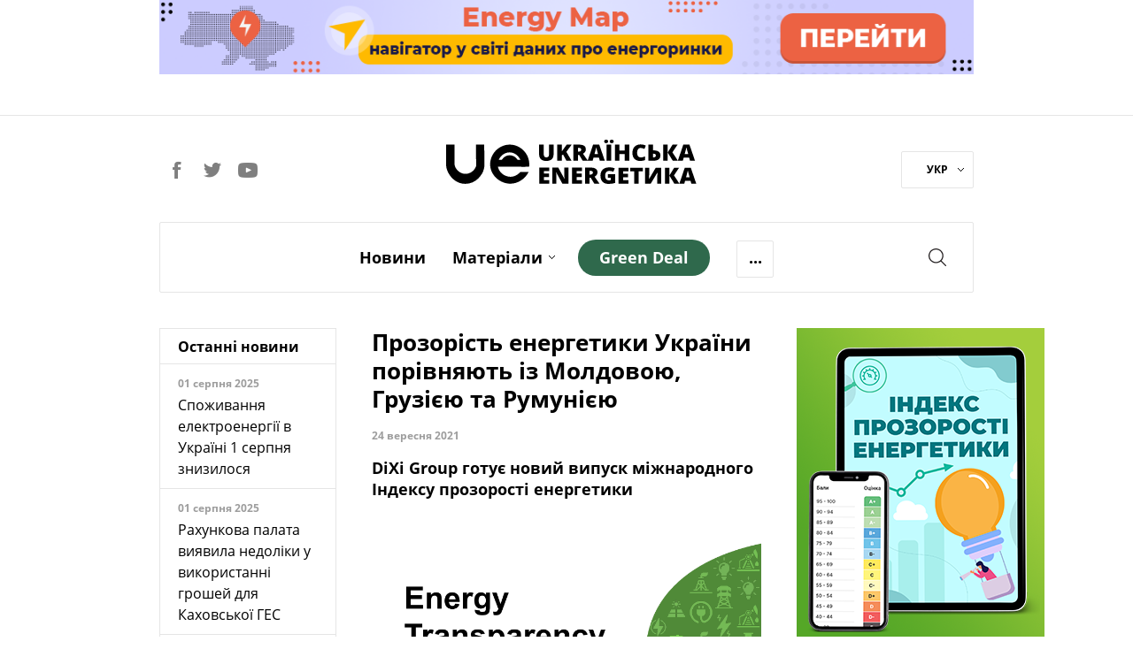

--- FILE ---
content_type: text/html; charset=utf-8
request_url: https://ua-energy.org/uk/posts/prozorist-enerhetyky-ukrainy-porivniaiut-iz-moldovoiu-hruziieiu-ta-rumuniieiu
body_size: 9712
content:
<!DOCTYPE html><html lang="uk" prefix="og: https://ogp.me/ns#"><head><meta charset="utf-8" /><meta content="width=device-width, initial-scale=1" name="viewport" /><title>Прозорість енергетики України порівняють із Молдовою, Грузією та Румунією | Українська Енергетика</title>
<meta name="description" content="DiXi Group готує новий випуск міжнародного Індексу прозорості енергетики" />
<link rel="canonical" href="https://ua-energy.org/uk/posts/prozorist-enerhetyky-ukrainy-porivniaiut-iz-moldovoiu-hruziieiu-ta-rumuniieiu" />
<link rel="author" href="Українська Енергетика" />
<meta property="og:title" content="Прозорість енергетики України порівняють із Молдовою, Грузією та Румунією" />
<meta property="og:type" content="article" />
<meta property="og:url" content="https://ua-energy.org/uk/posts/prozorist-enerhetyky-ukrainy-porivniaiut-iz-moldovoiu-hruziieiu-ta-rumuniieiu" />
<meta property="og:image" content="https://ua-energy.org/system/posts/covers/000/011/534/original/index-int.png?1632496895" />
<meta property="og:image:width" content="800" />
<meta property="og:image:height" content="450" />
<meta property="og:image:alt" content="Прозорість енергетики України порівняють із Молдовою, Грузією та Румунією" />
<meta property="og:site_name" content="Українська Енергетика" />
<meta property="og:locale" content="uk_UA" />
<meta property="og:description" content="DiXi Group готує новий випуск міжнародного Індексу прозорості енергетики" />
<meta property="fb:app_id" content="1574096259586043" />
<meta name="twitter:title" content="Прозорість енергетики України порівняють із Молдовою, Грузією та Румунією" />
<meta name="twitter:description" content="DiXi Group готує новий випуск міжнародного Індексу прозорості енергетики" />
<meta name="twitter:card" content="summary_large_image" />
<meta name="twitter:image" content="https://ua-energy.org/system/posts/covers/000/011/534/original/index-int.png?1632496895" />
<meta name="twitter:site" content="@UkrainianEnergy" />
<meta name="twitter:creator" content="@UkrainianEnergy" />
<meta name="copyright" content="Українська Енергетика" /><meta name="csrf-param" content="authenticity_token" />
<meta name="csrf-token" content="9Esz1No8mHZ4CXwmy1vDtqJyKScfagGqV4MkoW7xxbihcU/0DfpGBFAj4OIVebWyr3oZwtoR4xoTWwQRxi8k1g==" /><link rel="apple-touch-icon" sizes="57x57" href="/apple-icon-57x57.png">
<link rel="apple-touch-icon" sizes="60x60" href="/apple-icon-60x60.png">
<link rel="apple-touch-icon" sizes="72x72" href="/apple-icon-72x72.png">
<link rel="apple-touch-icon" sizes="76x76" href="/apple-icon-76x76.png">
<link rel="apple-touch-icon" sizes="114x114" href="/apple-icon-114x114.png">
<link rel="apple-touch-icon" sizes="120x120" href="/apple-icon-120x120.png">
<link rel="apple-touch-icon" sizes="144x144" href="/apple-icon-144x144.png">
<link rel="apple-touch-icon" sizes="152x152" href="/apple-icon-152x152.png">
<link rel="apple-touch-icon" sizes="180x180" href="/apple-icon-180x180.png">
<link rel="icon" type="image/png" sizes="192x192" href="/android-icon-192x192.png">
<link rel="icon" type="image/png" sizes="32x32" href="/favicon-32x32.png">
<link rel="icon" type="image/png" sizes="96x96" href="/favicon-96x96.png">
<link rel="icon" type="image/png" sizes="16x16" href="/favicon-16x16.png">
<link rel="manifest" href="/manifest.json">
<meta name="msapplication-TileColor" content="#ffffff">
<meta name="msapplication-TileImage" content="/ms-icon-144x144.png">
<meta name="theme-color" content="#ffffff">
<link rel="stylesheet" media="all" href="/assets/application-7f95e825d0e77548d871bed2f47e4f45854aa291a6a1f69d4cd5bb7652a99fd3.css" /><script type="application/ld+json">
  {
  "@context": "https://schema.org",
  "@type": "BreadcrumbList",
  "itemListElement": [
    {
      "@type": "ListItem",
      "position": 1,
      "name": "Головна",
      "item": "https://ua-energy.org"
    },
    {
      "@type": "ListItem",
      "position": 2,
      "name": "news",
      "item": "https://ua-energy.org/uk/news"
    },
    {
      "@type": "ListItem",
      "position": 3,
      "name": "Прозорість енергетики України порівняють із Молдовою, Грузією та Румунією",
      "item": "https://ua-energy.org/uk/posts/prozorist-enerhetyky-ukrainy-porivniaiut-iz-moldovoiu-hruziieiu-ta-rumuniieiu"
    }
  ]
}
</script>
<script type="application/ld+json">
  {
  "@context": "https://schema.org",
  "@type": "Organization",
  "url": "https://ua-energy.org",
  "logo": "/assets/logo-header-adb32398c5f7ab20c64d9fa0090b1ddb03d4bb630e1902415c2b1b1f86c8457a.svg"
}
</script>
  <script type="application/ld+json">
  {
    "@context": "https://schema.org",
    "@type": "NewsArticle",
    "mainEntityOfPage": {
      "@type": "WebPage",
      "@id": "https://ua-energy.org/uk/posts/prozorist-enerhetyky-ukrainy-porivniaiut-iz-moldovoiu-hruziieiu-ta-rumuniieiu"
    },
    "headline": "Прозорість енергетики України порівняють із Молдовою, Грузією та Румунією",
    "description": "DiXi Group готує новий випуск міжнародного Індексу прозорості енергетики",
    "image": "https://ua-energy.org/system/posts/covers/000/011/534/original/index-int.png?1632496895",
    "author": {
      "@type": "Organization",
      "name": "Ukrainian Energy"
    },
    "publisher": {
      "@type": "Organization",
      "name": "Ukrainian Energy",
      "logo": {
        "@type": "ImageObject",
        "url": "https://ua-energy.org/uaenergy-logo.png"
      }
    },
    "datePublished": "2021-09-24 18:15:00 +0300",
    "dateModified": "2021-09-24 18:15:00 +0300"
  }
  </script>
  <script>
      dataLayer = [{
          'groupIndex': 1,
          'groupName': 'Новини'
      }];
  </script>
<!-- Google Tag Manager -->
<script>(function(w,d,s,l,i){w[l]=w[l]||[];w[l].push({'gtm.start':
        new Date().getTime(),event:'gtm.js'});var f=d.getElementsByTagName(s)[0],
    j=d.createElement(s),dl=l!='dataLayer'?'&l='+l:'';j.async=true;j.src=
    'https://www.googletagmanager.com/gtm.js?id='+i+dl;f.parentNode.insertBefore(j,f);
})(window,document,'script','dataLayer','GTM-5B8PC86');</script>
<!-- End Google Tag Manager -->
<!-- Hotjar Tracking Code for https://ua-energy.org/ -->
<script>
    (function(h,o,t,j,a,r){
        h.hj=h.hj||function(){(h.hj.q=h.hj.q||[]).push(arguments)};
        h._hjSettings={hjid:2334945,hjsv:6};
        a=o.getElementsByTagName('head')[0];
        r=o.createElement('script');r.async=1;
        r.src=t+h._hjSettings.hjid+j+h._hjSettings.hjsv;
        a.appendChild(r);
    })(window,document,'https://static.hotjar.com/c/hotjar-','.js?sv=');
</script></head><body><!-- Google Tag Manager (noscript) -->
<noscript>
  <iframe src="https://www.googletagmanager.com/ns.html?id=GTM-5B8PC86"
          height="0" width="0" style="display:none;visibility:hidden"></iframe>
</noscript>
<!-- End Google Tag Manager (noscript) -->
<div id="fb-root"></div><script>(function(d, s, id) {
  var js, fjs = d.getElementsByTagName(s)[0];
  if (d.getElementById(id)) return;
  js = d.createElement(s); js.id = id;
  js.src = "//connect.facebook.net/ru_RU/sdk.js#xfbml=1&version=v3.0&appId=1574096259586043";
  fjs.parentNode.insertBefore(js, fjs);
}(document, 'script', 'facebook-jssdk'));</script><div class="wrapper_page"><div class="page_container"><header><div class="top_banner" style="cursor: pointer"><div class="wrap_banner"><a target="_blank" style="cursor: pointer" rel="noopener" href="https://map.ua-energy.org/uk/dashboards/?_ga=2.267714766.1528694482.1696967007-1263506175.1696967007"><img alt="Energy Map - найбільша база відкритих даних про енергетику України" src="/system/b/cover_uks/000/000/007/original/banner-map-990%D1%8590.png?1707753324" /></a></div></div><div class="h_divider"></div><div class="site_header"><div class="social_header"><a class="social_link facebook" target="_blank" rel="nofollow" href="https://www.facebook.com/uaenergy"></a><a class="social_link twitter" target="_blank" rel="nofollow" href="https://twitter.com/UkrainianEnergy"></a><a class="social_link youtube" target="_blank" rel="nofollow" href="https://www.youtube.com/user/UAenergy"></a></div><div class="site_logo"><a href="/uk"><img src="/assets/logo-header-adb32398c5f7ab20c64d9fa0090b1ddb03d4bb630e1902415c2b1b1f86c8457a.svg" alt="Logo header" /></a></div><div class="lang"><div class="wrap_lang"><a data-toggle="dropdown" href="#">УКР<span class="carret_down"></span></a><div class="dropdown-menu"><a href="/en">ENG</a></div></div></div></div></header><div class="nav-offset"></div><input id="menu-toggle" style="display: none" type="checkbox" /><nav class="main-menu" id="site-navigation"><div class="wrap_nav clearfix"><label class="burger-menu" for="menu-toggle"><div class="burger-layer"></div><div class="burger-layer"></div><div class="burger-layer"></div></label><ul class="list-inline nav_links_block"><li><a href="/uk/news">Новини</a></li><li class="materials-link"><a class="materials_dropdown-link" href="/uk/materials">Матеріали</a><span class="carret_down" data-toggle="dropdown"></span><ul class="dropdown-menu"><li class="menu-hidden-md"><a href="/uk/materials/analytics">Аналітика</a></li><li class="menu-hidden-md"><a href="/uk/materials/investigation">Розслідування</a></li><li class="menu-hidden-md"><a href="/uk/materials/report">Репортаж</a></li><li class="menu-hidden-md"><a href="/uk/materials/announcement">Анонси</a></li></ul></li><li class="menu-hidden-md"><a href="/uk/materials/special">Спецтема</a></li><li class="menu-hidden-md"><a href="/uk/materials/interview">Iнтерв’ю</a></li><li class="menu-hidden-md"><a href="/uk/materials/infographics">Інфографіка</a></li><li class="menu-hidden-md"><a href="/uk/about">Про нас</a></li><li><a class="green-deal-btn" href="/uk/green_deal"><span>Green Deal</span></a></li><li class="more-link"><a class="more_dropdown-link">...</a><ul class="dropdown-menu"><li class="hidden-menu-links links-show-sm"><a href="/uk/materials/special">Спецтема</a></li><li class="hidden-menu-links links-show-sm"><a href="/uk/materials/interview">Iнтерв’ю</a></li><li class="hidden-menu-links links-show-sm"><a href="/uk/materials/infographics">Інфографіка</a></li><li class="hidden-menu-links links-show-md"><a href="/uk/about">Про нас</a></li></ul></li><div class="social-lang-xs clearfix"><div class="social_header"><a class="social_link facebook" target="_blank" rel="nofollow" href="https://www.facebook.com/uaenergy"></a><a class="social_link twitter" target="_blank" rel="nofollow" href="https://twitter.com/UkrainianEnergy"></a><a class="social_link youtube" target="_blank" rel="nofollow" href="https://www.youtube.com/user/UAenergy"></a></div><div class="lang"><div class="wrap_lang"><a data-toggle="dropdown" href="#">УКР<span class="carret_down"></span></a><div class="dropdown-menu"><a href="/en">ENG</a></div></div></div></div></ul><div class="search_block"><a class="srch_btn" data-target="#search" data-toggle="modal" href="#"></a></div><div class="mobile-page-title"><a class="mobile-page-title__logo" href="/uk"><img src="/assets/logo-header-adb32398c5f7ab20c64d9fa0090b1ddb03d4bb630e1902415c2b1b1f86c8457a.svg" alt="Logo header" /></a></div></div></nav><div class="news-inside-container"><div class="row"><div class="col-lg-3 col-md-3 hidden-xs hidden-sm"><div class="last_news header-article"><div class="wrap"><h2 class="title">Останні новини</h2><div class="news"><div class="wrap_news_items"><div class="item_news"><div class="title_news">01 серпня 2025</div><div class="info"><a href="/uk/posts/spozhyvannia-elektroenerhii-v-ukraini-1-serpnia-znyzylosia">Споживання електроенергії в Україні 1 серпня знизилося</a></div></div><div class="item_news"><div class="title_news">01 серпня 2025</div><div class="info"><a href="/uk/posts/rakhunkova-palata-vyiavyla-nedoliky-u-vykorystanni-hroshei-dlia-kakhovskoi-hes">Рахункова палата виявила недоліки у використанні грошей для Каховської ГЕС</a></div></div><div class="item_news"><div class="title_news">01 серпня 2025</div><div class="info"><a href="/uk/posts/ohtsu-v-i-pivrichchi-splatyv-blyzko-7-mlrd-hrn-podatkiv-i-dyvidendiv">ОГТСУ в І півріччі сплатив близько 7 млрд грн податків і дивідендів</a></div></div><div class="item_news"><div class="title_news">31 липня 2025</div><div class="info"><a href="/uk/posts/yevropa-zoboviazalasia-kupuvaty-iaderne-palyvo-u-ssha-shchob-ne-zalezhaty-vid-rf">Європа зобов&#39;язалася купувати ядерне паливо у США, щоб не залежати від РФ</a></div></div><div class="item_news"><div class="title_news">31 липня 2025</div><div class="info"><a href="/uk/posts/ukraina-otrymuie-do-21-hvt-potuzhnostei-iz-krain-yes-zavdiaky-entso-e">Україна отримує до 2,1 ГВт потужностей із країн ЄС завдяки ENTSO-E</a></div></div><div class="item_news"><div class="title_news">31 липня 2025</div><div class="info"><a href="/uk/posts/likarnia-na-khmelnychchyni-otrymala-ses-potuzhnistiu-ponad-140-kvt">Лікарня на Хмельниччині отримала СЕС потужністю понад 140 кВт</a></div></div><div class="item_news"><div class="title_news">31 липня 2025</div><div class="info"><a href="/uk/posts/svitovyi-bank-posylyt-pidtrymku-ukrainy-v-enerhetytsi">Світовий банк посилить підтримку України в енергетиці</a></div></div><div class="item_news"><div class="title_news">31 липня 2025</div><div class="info"><a href="/uk/posts/ukrenerho-fiksuie-znyzhennia-spozhyvannia-elektroenerhii-31-lypnia">&quot;Укренерго&quot; фіксує зниження споживання електроенергії 31 липня</a></div></div><div class="item_news important_news"><div class="title_news">31 липня 2025</div><div class="info"><a href="/uk/posts/rosiiski-obstrily-zalyshyly-bez-elektropostachannia-blyzko-500-rodyn-u-kyievi">Російські обстріли залишили без електропостачання близько 500 родин у Києві</a></div></div><div class="item_news"><div class="title_news">30 липня 2025</div><div class="info"><a href="/uk/posts/dtek-vde-vpershe-prodav-harantii-pokhodzhennia-zelenoi-elektroenerhii">ДТЕК ВДЕ вперше продав гарантії походження &quot;зеленої&quot; електроенергії</a></div></div><div class="item_news important_news"><div class="title_news">30 липня 2025</div><div class="info"><a href="/uk/posts/prezydent-zelenskyi-pidpysav-zakon-pro-sanktsii-shchodo-tinovoho-flotu-rf">Президент Зеленський підписав закон про санкції щодо &quot;тіньового флоту&quot; РФ</a></div></div><div class="item_news"><div class="title_news">30 липня 2025</div><div class="info"><a href="/uk/posts/zhyteli-156-naselenykh-punktiv-opynylysia-bez-svitla-cherez-nehodu">Жителі 156 населених пунктів опинилися без світла через негоду</a></div></div><div class="item_news"><div class="title_news">30 липня 2025</div><div class="info"><a href="/uk/posts/na-pivdennoukrainskii-aes-pochaly-povirky-blokiv-askro">На Південноукраїнській АЕС почали повірки блоків АСКРО</a></div></div><div class="item_news"><div class="title_news">29 липня 2025</div><div class="info"><a href="/uk/posts/borh-naselennia-za-teplo-i-hariachu-vodu-za-rik-zris-na-ponad-2-mlrd-hrn">Борг населення за тепло і гарячу воду за рік зріс на понад 2 млрд грн</a></div></div><div class="item_news"><div class="title_news">29 липня 2025</div><div class="info"><a href="/uk/posts/naftohaz-splatyv-do-derzhbiudzhetu-104-mlrd-hrn-dyvidendiv-ta-podatku">Нафтогаз сплатив до Держбюджету 10,4 млрд грн дивідендів та податку</a></div></div><div class="item_news"><div class="title_news">29 липня 2025</div><div class="info"><a href="/uk/posts/na-vykhidnykh-ukrhidroenerho-zdiisniuvalo-balansuvannia-enerhosystemy">На вихідних Укргідроенерго здійснювало балансування енергосистеми</a></div></div><div class="item_news important_news"><div class="title_news">29 липня 2025</div><div class="info"><a href="/uk/posts/svitlana-hrynchuk-pidtrymuie-dobudovu-enerhoblokiv-khmelnytskoi-aes">Світлана Гринчук підтримує добудову енергоблоків Хмельницької АЕС</a></div></div></div></div><div class="footer_block"><a href="/uk/news">Всі новини</a></div></div></div></div><div class="col-lg-6 col-md-8 col-sm-8 content-article content-article-inner"><div class="header-article"><h1 class="title-article">Прозорість енергетики України порівняють із Молдовою, Грузією та Румунією</h1><div class="pub-info"><span class="date">24 вересня 2021</span><span class="source"></span></div><p class="description-article">DiXi Group готує новий випуск міжнародного Індексу прозорості енергетики</p><div class="image-block hidden-xs"><img alt="Прозорість енергетики України порівняють із Молдовою, Грузією та Румунією" src="/system/posts/covers/000/011/534/original/index-int.png?1632496895" /><div class="source-img"></div></div></div><p>Міжнародний Індекс прозорості енергетики розширює коло країн-учасників. Окрім України, Молдови та Грузії, цього року експерти планують дослідити також енергетичний сектор країни ЄС &ndash; Румунії.</p>

<p>Проект реалізовує аналітичний центр&nbsp;DiXi Group за фінансової підтримки Європейського Союзу та Чорноморського фонду регіонального співробітництва.</p>

<p>Перший випуск&nbsp;<a href="https://dixigroup.org/wp-content/uploads/2020/12/int_index_2020_web-1.pdf">міжнародного Індексу</a>&nbsp;у 2020 році показав&nbsp;стан інформаційної відкритості енергетичного сектору&nbsp;країн&nbsp;Східного Партнерства &nbsp;України, Молдови&nbsp;та&nbsp;Грузії.&nbsp;Продовження проекту у 2021 році дозволить оцінити прогрес, який стався в країнах за рік, та побачити динаміку змін.&nbsp;<br />
<br />
Презентація другого випуску&nbsp;міжнародного Індексу прозорості енергетики планується у березні 2022 року.</p>

<p>&ldquo;Враховуючи прагнення України інтегруватися в європейський енергетичний простір, розширення дослідження на Румунію, що є країною ЄС, створить можливості для глибшого порівняльного аналізу та більш ефективного визначення прогалин у прозорості та регулюванні&rdquo;, &ndash; вважає менеджер проекту Б. Серебренніков.</p>

<p>За результатами оцінювання експерти розроблять конкретні рекомендації для&nbsp;підвищення прозорості енергетичних секторів України, Грузії, Молдови та Румунії. Тому Індекс може бути ефективним інструментом як для експертної спільноти, так і для органів влади та інших стейкхолдерів.&nbsp;</p>

<p>Як <a href="https://ua-energy.org/uk/posts/mizhnarodnyi-indeks-prozorosti-enerhetyky-maie-staty-staloiu-praktykoiu">писала </a>&quot;Українська енергетика&quot;,&nbsp;17 грудня 2020 року були презентовані результати першого дослідження Індексу&nbsp;прозорості енергетики для&nbsp;України, Молдови та Грузії.&nbsp;</p>

<p>Так прозорість енергетичного сектору України у 2020 році просунулася до середнього рівня і її оцінка становить 60 балів зі 100 можливих. Грузія, яка вперше брала участь у дослідженні, отримала оцінку в 56 балів. Однак, зазначили міжнародні експерти, Грузія знаходиться в початковій стадії реформ енергетичних галузей.&nbsp;Вперше участь брала в дослідженні і Молдова. Вона отримала найнижчу оцінку прозорості&nbsp;в 53 бали.</p>
<div class="footer-article"><hr /><div class="tags"><span>Теги:</span><a href="/uk/tags/mizhnarodnyi-indeks-prozorosti">Міжнародний Індекс прозорості</a><a href="/uk/tags/indeks-prozorosti-enerhetyky">Індекс прозорості енергетики</a></div><div class="share-block clearfix"><div class="title">Поділитись</div><div class="social-likes btns"><div class="facebook" title="Поділитись посиланням у Facebook"></div><div class="twitter" title="Поділитись посиланням у Twitter"></div></div></div></div></div><div class="col-lg-3 col-md-4 col-sm-4 sidebar-article"><div class="widget"></div><div class="widget"><a target="_blank" style="cursor: pointer" rel="noopener" href="https://index.ua-energy.org/"><img src="/system/b/cover_uks/000/000/010/original/_Index_280%D1%85360_Web.png?1631808690" /></a></div></div></div></div><div class="row"><div class="col-lg-12"><div class="similare"><div class="title">По темі:</div><div class="row"><div class="mat-col-block similare-block"><a class="content" href="/uk/posts/sohodni-prezentatsiia-indeksu-prozorosti-enerhetyky-ukrainy-2021"><div class="text">Триває презентація Індексу прозорості енергетики України 2021</div><div class="pub_info"><span class="date">09 грудня 2021</span></div></a></div><div class="mat-col-block similare-block"><a class="content" href="/uk/posts/indeks-prozorosti-enerhetyky-dixi-group-u-2022-rotsi-vtratyv-38"><div class="text">Індекс прозорості енергетики у 2022 році втратив 38%</div><div class="pub_info"><span class="date">22 березня 2023</span></div></a></div><div class="mat-col-block similare-block"><a class="content" href="/uk/posts/mizhnarodnyi-indeks-prozorosti-enerhetyky-maie-staty-staloiu-praktykoiu"><div class="text">Міжнародний Індекс прозорості енергетики має стати сталою практикою — експерти</div><div class="pub_info"><span class="date">17 грудня 2020</span></div></a></div></div></div></div></div><div class="row"><div class="col-lg-12"><div class="popular-articles"><div class="title">Популярні:</div><div class="row"><div class="mat-col-block  "><a class="content" href="/uk/posts/vriatuvaty-richku-ta-lisove-ozero-yak-zrobyty-misiiu-zdiisnennoiu-18-09-2025"><div class="img-block"><img alt="Врятувати річку та лісове озеро. Як зробити місію здійсненною" src="/system/posts/covers/000/018/452/preview/%D0%93%D1%83%D0%B3%D0%BB_%D0%97%D0%B5%D0%BC%D0%BB%D1%8F_%D1%81%D1%82%D0%B0%D0%B2_%D1%82%D1%80%D0%B0%D0%B2%D0%B5%D0%BD%D1%8C_2020_%D0%BA%D0%BE%D0%B2%D0%B5%D1%80.jpg?1758234730" /></div><div class="title">Аналітика</div><div class="text">Врятувати річку та лісове озеро. Як зробити місію здійсненною</div><div class="pub_info"><span class="date">18 вересня 2025</span></div></a></div><div class="mat-col-block hidden-xs "><a class="content" href="/uk/posts/oplata-za-tekhobsluhovuvannia-hazovykh-system-u-budynku-povertaietsia"><div class="img-block"><img alt="Плата за техобслуговування газових систем у будинку повертається" src="/system/posts/covers/000/015/635/preview/%D0%9A%D0%B8%D1%97%D0%B2%D0%B3%D0%B0%D0%B7_1.jpg?1704205792" /></div><div class="title">Аналітика</div><div class="text">Плата за техобслуговування газових систем у будинку повертається</div><div class="pub_info"><span class="date">02 січня 2024</span></div></a></div><div class="mat-col-block hidden-xs "><a class="content" href="/uk/posts/dohovirna-potuzhnist-i-prava-spozhyvachiv"><div class="img-block"><img alt="Договірна потужність: споживачі мають право на 5 кВт" src="/system/posts/covers/000/011/369/preview/2.jpg?1630307895" /></div><div class="title"></div><div class="text">Договірна потужність: споживачі мають право на 5 кВт</div><div class="pub_info"><span class="date">22 січня 2022</span></div></a></div><div class="mat-col-block  visible-lg"><a class="content" href="/uk/posts/povirka-lichylnykiv-niuansy-voiennoho-chasu"><div class="img-block"><img alt="Повірка лічильників: нюанси воєнного часу" src="/system/posts/covers/000/015/299/preview/88967488_10216869506029550_6657250805457879040_o.jpg?1698264167" /></div><div class="title">Аналітика</div><div class="text">Повірка лічильників: нюанси воєнного часу</div><div class="pub_info"><span class="date">26 жовтня 2023</span></div></a></div></div></div></div></div><div class="row feedb_container multimedia-footer"><div class="col-lg-6 col-md-8 col-sm-8 visible-lg"><div class="social_widget"><a target="_blank" style="cursor: pointer" rel="noopener" href="https://forms.gle/wbfmwKcXvnewpb189"><img src="/system/b/cover_uks/000/000/012/original/%D0%91%D0%B0%D0%BD%D0%B5%D1%80_KSEP-2_%281%29.png?1654607316" /></a></div></div><div class="col-lg-3 col-md-4 col-sm-4 banner6"><div class="column_block"><a target="_blank" style="cursor: pointer" rel="noopener" href="https://dixigroup.org/wp-content/uploads/2021/07/rejtyng-postachalnykiv-gazu-final.pdf"><img src="/system/b/cover_uks/000/000/014/original/Ranking_gas2.png?1629922308" /></a></div></div><div class="col-lg-3 col-md-4 col-sm-4 hidden-block"><div class="column_block"><a target="_blank" style="cursor: pointer" rel="noopener" href="https://dixigroup.org/weekly/"><img src="/system/b/cover_uks/000/000/011/original/daily_alert333-site.png?1669736142" /></a></div></div></div><div class="row special-projects"><div class="col-lg-12"><div class="wrap-bg"><div class="header">Спецпроекти</div><ul class="special-links list-inline"><li><a target="_blank" rel="nofollow" href="https://enref.org/">ЕНЕРГЕТИЧНІ<br />РЕФОРМИ</a></li><li><a target="_blank" rel="nofollow" href="http://newgas.org.ua/">НЕТРАДИЦІЙНИЙ<br />ГАЗ</a></li><li><a target="_blank" href="http://eiti.org.ua/">EITI<br /></a></li><li><a target="_blank" rel="nofollow" href="http://e-monitoring.info/">ЕНЕРГОМОНІТОРИНГ<br />СОЦІАЛЬНОЇ</a></li></ul></div></div></div></div><footer><div class="page_container footer"><div class="f-row1"><div class="footer-logo"><a href="/uk"><img src="/assets/logo-footer-3d9cc96d0d7fbd715c5301561d9f6d71de608c8ad89dea05ae47a7cb1013ad4f.svg" alt="Logo footer" /></a></div><div class="social-footer"><a class="social_link facebook" target="_blank" rel="nofollow, noopener" href="https://www.facebook.com/uaenergy"></a><a class="social_link twitter" target="_blank" rel="nofollow, noopener" href="https://twitter.com/UkrainianEnergy"></a><a class="social_link youtube" target="_blank" rel="nofollow, noopener" href="https://www.youtube.com/user/UAenergy"></a></div></div><div class="f-row2"><div class="footer-apps" style="text-align:center;"><div class="footer-apps__coming-soon"><div class="footer-apps__online"><img alt="Energy online" src="/assets/energy_online-3701b89bfc7f607b00d8381bc34e72124e98f424fb8b8822fa6ad7f71984d94a.png" /></div><div class="footer-apps__btn"><a target="_blank" rel="nofollow, noopener" href="https://apps.apple.com/ua/app/energyonline/id1441399796?l=uk"><img alt="Energy apple store" class="apple_store" src="/assets/app_store-70151045daa0a9c5e762456468b35ca27488b574665f3f546b81b3eac6c6bc95.svg" /></a></div><div class="footer-apps__btn"><a target="_blank" rel="nofollow, noopener" href="https://play.google.com/store/apps/details?id=com.energyonline&amp;hl=uk"><img alt="Energy google play" class="google_play" src="/assets/google_play-c969756283dbc99ef098d33b261a179962723e3d3b225f8d9cd44c21214b4b93.svg" /></a></div></div></div></div><div class="f-row2"><ul class="list-inline"><li><a href="/uk/news">Новини</a></li><li><a href="/uk/materials">Матеріали</a></li><li><a href="/uk/materials/special">Спецтема</a></li><li><a href="/uk/materials/interview">Iнтерв’ю</a></li><li><a href="/uk/materials/infographics">Інфографіка</a></li><li><a href="/uk/about">Про нас</a></li></ul></div><div class="f-row3 clearfix"><div class="f-descr-block"><div class="partners-footer"><div class="title">Партнери проекту</div><a class="us-flag" href="https://www.usa.gov/" rel="noopener" target="_blank"><img src="/assets/us-flag-color-0b1592a58a49125ad8e12ebf1aad5489a2d8f7e529ef86c3c718719066bf6688.svg" alt="Us flag color" /></a><a class="dixigroup" href="https://dixigroup.org/" rel="noopener" target="_blank"><img src="/assets/dixigroup-786e23c555cecfabb8cf14d30b1a2ec3fa15a1334eabf30f106c86440dba5232.svg" alt="Dixigroup" /></a></div></div><div class="f-descr-block"><div class="copyright">Робота веб-сайту стала можливою завдяки підтримці американського народу в рамках проєкту &quot;Прозорість Енергетичного Сектору&quot;, що реалізується DIXI GROUP. Інформація, що міститься в цьому матеріалі, є виключною відповідальністю DIXI GROUP і за жодних обставин не може тлумачитися як така, що відображає позицію уряду США. <br />© 2007-2025 Українська енергетика</div></div><div class="f-descr-block"><div class="create-by"><div class="title">Розроблено</div><span class="dc"><img src="/assets/dc-logo-65b8565a866bd6014b27ba6cc27494679db035a202adf93f2dd96780a833a4ba.svg" alt="Dc logo" /></span></div></div></div></div></footer><div class="modal fade" id="search" role="dialog" tabindex="-1"><div class="modal-dialog" role="document"><div class="modal-content search-static search-wrapper"><div class="modal-header"><a aria-label="Close" class="close" data-dismiss="modal" type="button"><span aria-hidden="true"></span></a><form><div class="form-group"><input class="form-control" name="search" placeholder="Пошук" type="search" /></div><a class="btn"></a><div class="messages"><span class="message-count"></span></div></form></div><div class="modal-body results"></div></div></div></div></div><script>var __CURRENT_LOCALE__ = "uk";</script><script src="/assets/application-886923b017ecdb40f46b6d34192631b2e33fb96c9a10b8396a9b694dd28eab66.js"></script><script defer src="https://static.cloudflareinsights.com/beacon.min.js/vcd15cbe7772f49c399c6a5babf22c1241717689176015" integrity="sha512-ZpsOmlRQV6y907TI0dKBHq9Md29nnaEIPlkf84rnaERnq6zvWvPUqr2ft8M1aS28oN72PdrCzSjY4U6VaAw1EQ==" data-cf-beacon='{"version":"2024.11.0","token":"52d405eea4354126a1d91d399011c47f","r":1,"server_timing":{"name":{"cfCacheStatus":true,"cfEdge":true,"cfExtPri":true,"cfL4":true,"cfOrigin":true,"cfSpeedBrain":true},"location_startswith":null}}' crossorigin="anonymous"></script>
</body></html>

--- FILE ---
content_type: text/css
request_url: https://ua-energy.org/assets/application-7f95e825d0e77548d871bed2f47e4f45854aa291a6a1f69d4cd5bb7652a99fd3.css
body_size: 37633
content:
@font-face{font-family:"OpenSans-Bold";src:url(/assets/OpenSans-Bold-e98e65fbad0bb03558a007e9cceab22b2e82ca34c5b2ab0b31c2d4fb4e422fb8.eot);src:local("OpenSans-Bold"),url(/assets/OpenSans-Bold-e98e65fbad0bb03558a007e9cceab22b2e82ca34c5b2ab0b31c2d4fb4e422fb8.eot?#iefix) format("embedded-opentype"),url(/assets/OpenSans-Bold-de4bdf8f058f89c809701f5b0f3fdc5a480fcefca8a1b049ad12097a90f7cdc6.woff) format("woff"),url(/assets/OpenSans-Bold-5894a3649b213cf5b2d673b6e7a871815fd1d120fa68a463592f27db14eae323.ttf) format("truetype"),url(/assets/OpenSans-Bold-17353a204c79ff04d0e17f334c85530dc247fde029ca7b79632e1aec5c4ebfe1.svg#itlic) format("svg");font-weight:normal;font-style:normal}@font-face{font-family:"OpenSans-Regular";src:url(/assets/OpenSansRegular-0f2c0e34d119429cd6369039466e542fc319c3321309426c1bd0969e5ed12e56.eot);src:local("OpenSans-Regular"),url(/assets/OpenSansRegular-0f2c0e34d119429cd6369039466e542fc319c3321309426c1bd0969e5ed12e56.eot?#iefix) format("embedded-opentype"),url(/assets/OpenSansRegular-caeec0b59ba7ea579ce20d9b84e6d9b4a55ff0d4bd27126b0929b3d2de644cd4.woff) format("woff"),url(/assets/OpenSansRegular-999abf196e9c69fff63b7a543659139449e655ec99cdd8086bf5596e82616ff2.ttf) format("truetype"),url(/assets/OpenSans-Regular-f8652da13f289c4a6c33a4e421d7492d60cca53c7fc1c06c0a55bbcb7579cb0e.svg#itlic) format("svg");font-weight:normal;font-style:normal}@font-face{font-family:"OpenSansLight";src:url(/assets/OpenSansLight-b448a4cfed238e77ca88a2ff4ee399065e6b0ccc1a8fbf846620249f6c79e145.eot);src:url(/assets/OpenSansLight-b448a4cfed238e77ca88a2ff4ee399065e6b0ccc1a8fbf846620249f6c79e145.eot?#iefix) format("embedded-opentype"),url(/assets/OpenSansLight-1209a7f6c3f654fb89dfa1954f1ddb91a6b82c36dab4ae000dbfe89e379910c0.woff) format("woff"),url(/assets/OpenSansLight-cf5f5184c1441a1660aa52526328e9d5c2793e77b6d8d3a3ad654bdb07ab8424.ttf) format("truetype");font-style:normal;font-weight:normal}@font-face{font-family:"social";src:url(/assets/social/social-335ce2d9f582c8c6a5b783b7d8b472d0ef428b16b303dde322e6c3506dbde2da.eot);src:url(/assets/social/social-335ce2d9f582c8c6a5b783b7d8b472d0ef428b16b303dde322e6c3506dbde2da.eot?#iefix) format("embedded-opentype"),url(/assets/social/social-81a8b2196234e1ed87d7c33b60f0c04e70b0b45bdd579c95dac9acc247c24b14.woff) format("woff"),url(/assets/social/social-35a09483cee1d147212a85c4ce56a573ae45ae66c1c64621e86a20644c39521b.ttf) format("truetype"),url(/assets/social/social-1cbfc938d63a2ea069a5fa144b9c98cb39f9d851ef79ff075a449bad8855b2f9.svg) format("svg");font-style:normal;font-weight:normal}.slick-slider{position:relative;display:block;box-sizing:border-box;-webkit-user-select:none;-moz-user-select:none;-ms-user-select:none;user-select:none;-webkit-touch-callout:none;-khtml-user-select:none;-ms-touch-action:pan-y;touch-action:pan-y;-webkit-tap-highlight-color:transparent}.slick-list{position:relative;display:block;overflow:hidden;margin:0;padding:0}.slick-list:focus{outline:none}.slick-list.dragging{cursor:pointer;cursor:hand}.slick-slider .slick-track,.slick-slider .slick-list{-webkit-transform:translate3d(0, 0, 0);-moz-transform:translate3d(0, 0, 0);-ms-transform:translate3d(0, 0, 0);-o-transform:translate3d(0, 0, 0);transform:translate3d(0, 0, 0)}.slick-track{position:relative;top:0;left:0;display:block}.slick-track:before,.slick-track:after{display:table;content:''}.slick-track:after{clear:both}.slick-loading .slick-track{visibility:hidden}.slick-slide{display:none;float:left;height:100%;min-height:1px;outline:none}[dir='rtl'] .slick-slide{float:right}.slick-slide img{display:block}.slick-slide.slick-loading img{display:none}.slick-slide.dragging img{pointer-events:none}.slick-initialized .slick-slide{display:block}.slick-loading .slick-slide{visibility:hidden}.slick-vertical .slick-slide{display:block;height:auto;border:1px solid transparent}.slick-arrow.slick-hidden{display:none}.slick-prev,.slick-next{font-size:0;line-height:0;position:absolute;top:50%;display:block;width:20px;height:20px;padding:0;-webkit-transform:translate(0, -50%);-ms-transform:translate(0, -50%);transform:translate(0, -50%);cursor:pointer;color:transparent;border:none;outline:none;background:transparent}.slick-prev:hover,.slick-prev:focus,.slick-next:hover,.slick-next:focus{color:transparent;outline:none;background:transparent}.slick-prev:hover:before,.slick-prev:focus:before,.slick-next:hover:before,.slick-next:focus:before{opacity:1}.slick-prev.slick-disabled:before,.slick-next.slick-disabled:before{opacity:.25}.slick-prev:before,.slick-next:before{font-family:'slick';font-size:20px;line-height:1;opacity:.75;color:white;-webkit-font-smoothing:antialiased;-moz-osx-font-smoothing:grayscale}.slick-prev{left:-25px}[dir='rtl'] .slick-prev{right:-25px;left:auto}.slick-prev:before{content:'←'}[dir='rtl'] .slick-prev:before{content:'→'}.slick-next{right:-25px}[dir='rtl'] .slick-next{right:auto;left:-25px}.slick-next:before{content:'→'}[dir='rtl'] .slick-next:before{content:'←'}.slick-dotted.slick-slider{margin-bottom:30px}.slick-dots{position:absolute;bottom:-25px;display:block;width:100%;padding:0;margin:0;list-style:none;text-align:center}.slick-dots li{position:relative;display:inline-block;width:20px;height:20px;margin:0 5px;padding:0;cursor:pointer}.slick-dots li button{font-size:0;line-height:0;display:block;width:20px;height:20px;padding:5px;cursor:pointer;color:transparent;border:0;outline:none;background:transparent}.slick-dots li button:hover,.slick-dots li button:focus{outline:none}.slick-dots li button:hover:before,.slick-dots li button:focus:before{opacity:1}.slick-dots li button:before{font-family:'slick';font-size:6px;line-height:20px;position:absolute;top:0;left:0;width:20px;height:20px;content:'•';text-align:center;opacity:.25;color:black;-webkit-font-smoothing:antialiased;-moz-osx-font-smoothing:grayscale}.slick-dots li.slick-active button:before{opacity:.75;color:black}/*!
 * Datepicker for Bootstrap v1.6.4 (https://github.com/eternicode/bootstrap-datepicker)
 *
 * Copyright 2012 Stefan Petre
 * Improvements by Andrew Rowls
 * Licensed under the Apache License v2.0 (http://www.apache.org/licenses/LICENSE-2.0)
 */.datepicker{direction:ltr}.datepicker-inline{width:220px}.datepicker.datepicker-rtl{direction:rtl}.datepicker.datepicker-rtl table tr td span{float:right}.datepicker-dropdown{top:0;left:0}.datepicker table{margin:0;-webkit-touch-callout:none;-webkit-user-select:none;-khtml-user-select:none;-moz-user-select:none;-ms-user-select:none;user-select:none}.datepicker td,.datepicker th{text-align:center;width:39px;height:39px;border:1px solid #e5e5e5}.table-striped .datepicker table tr td,.table-striped .datepicker table tr th{background-color:transparent}.datepicker table tr td.day:hover,.datepicker table tr td.day.focused{background:#ff0000;color:#fff;cursor:pointer}.datepicker table tr td.old,.datepicker table tr td.new{color:rgba(0,0,0,0.5)}.datepicker table tr td.disabled,.datepicker table tr td.disabled:hover{background:none;color:#999;cursor:default}.datepicker table tr td.highlighted{background:#d9edf7;border-radius:0}.datepicker table tr td.today,.datepicker table tr td.today:hover,.datepicker table tr td.today.disabled,.datepicker table tr td.today.disabled:hover{background-color:#ff0000;background-repeat:repeat-x;filter:progid:DXImageTransform.Microsoft.gradient(startColorstr='#fdd49a', endColorstr='#fdf59a', GradientType=0);filter:progid:DXImageTransform.Microsoft.gradient(enabled=false);color:#fff}.datepicker table tr td.today:hover,.datepicker table tr td.today:hover:hover,.datepicker table tr td.today.disabled:hover,.datepicker table tr td.today.disabled:hover:hover,.datepicker table tr td.today:active,.datepicker table tr td.today:hover:active,.datepicker table tr td.today.disabled:active,.datepicker table tr td.today.disabled:hover:active,.datepicker table tr td.today.active,.datepicker table tr td.today:hover.active,.datepicker table tr td.today.disabled.active,.datepicker table tr td.today.disabled:hover.active,.datepicker table tr td.today.disabled,.datepicker table tr td.today:hover.disabled,.datepicker table tr td.today.disabled.disabled,.datepicker table tr td.today.disabled:hover.disabled,.datepicker table tr td.today[disabled],.datepicker table tr td.today:hover[disabled],.datepicker table tr td.today.disabled[disabled],.datepicker table tr td.today.disabled:hover[disabled]{opacity:0.8;color:#fff}.datepicker table tr td.today:active,.datepicker table tr td.today:hover:active,.datepicker table tr td.today.disabled:active,.datepicker table tr td.today.disabled:hover:active,.datepicker table tr td.today.active,.datepicker table tr td.today:hover.active,.datepicker table tr td.today.disabled.active,.datepicker table tr td.today.disabled:hover.active{opacity:0.8;color:#fff}.datepicker table tr td.today:hover:hover{opacity:0.8;color:#fff}.datepicker table tr td.today.active:hover{opacity:0.8;color:#fff}.datepicker table tr td.range,.datepicker table tr td.range:hover,.datepicker table tr td.range.disabled,.datepicker table tr td.range.disabled:hover{background:#eee;-webkit-border-radius:0;-moz-border-radius:0;border-radius:0}.datepicker table tr td.range.today,.datepicker table tr td.range.today:hover,.datepicker table tr td.range.today.disabled,.datepicker table tr td.range.today.disabled:hover{background-color:#f3d17a;background-image:-moz-linear-gradient(to bottom, #f3c17a, #f3e97a);background-image:-ms-linear-gradient(to bottom, #f3c17a, #f3e97a);background-image:-webkit-gradient(linear, 0 0, 0 100%, from(#f3c17a), to(#f3e97a));background-image:-webkit-linear-gradient(to bottom, #f3c17a, #f3e97a);background-image:-o-linear-gradient(to bottom, #f3c17a, #f3e97a);background-image:linear-gradient(to bottom, #f3c17a, #f3e97a);background-repeat:repeat-x;filter:progid:DXImageTransform.Microsoft.gradient(startColorstr='#f3c17a', endColorstr='#f3e97a', GradientType=0);border-color:#f3e97a #f3e97a #edde34;border-color:rgba(0,0,0,0.1) rgba(0,0,0,0.1) rgba(0,0,0,0.25);filter:progid:DXImageTransform.Microsoft.gradient(enabled=false);-webkit-border-radius:0;-moz-border-radius:0;border-radius:0}.datepicker table tr td.range.today:hover,.datepicker table tr td.range.today:hover:hover,.datepicker table tr td.range.today.disabled:hover,.datepicker table tr td.range.today.disabled:hover:hover,.datepicker table tr td.range.today:active,.datepicker table tr td.range.today:hover:active,.datepicker table tr td.range.today.disabled:active,.datepicker table tr td.range.today.disabled:hover:active,.datepicker table tr td.range.today.active,.datepicker table tr td.range.today:hover.active,.datepicker table tr td.range.today.disabled.active,.datepicker table tr td.range.today.disabled:hover.active,.datepicker table tr td.range.today.disabled,.datepicker table tr td.range.today:hover.disabled,.datepicker table tr td.range.today.disabled.disabled,.datepicker table tr td.range.today.disabled:hover.disabled,.datepicker table tr td.range.today[disabled],.datepicker table tr td.range.today:hover[disabled],.datepicker table tr td.range.today.disabled[disabled],.datepicker table tr td.range.today.disabled:hover[disabled]{background-color:#f3e97a}.datepicker table tr td.range.today:active,.datepicker table tr td.range.today:hover:active,.datepicker table tr td.range.today.disabled:active,.datepicker table tr td.range.today.disabled:hover:active,.datepicker table tr td.range.today.active,.datepicker table tr td.range.today:hover.active,.datepicker table tr td.range.today.disabled.active,.datepicker table tr td.range.today.disabled:hover.active{background-color:#efe24b \9}.datepicker table tr td.selected,.datepicker table tr td.selected:hover,.datepicker table tr td.selected.disabled,.datepicker table tr td.selected.disabled:hover{background-color:#9e9e9e;background-image:-moz-linear-gradient(to bottom, #b3b3b3, gray);background-image:-ms-linear-gradient(to bottom, #b3b3b3, gray);background-image:-webkit-gradient(linear, 0 0, 0 100%, from(#b3b3b3), to(gray));background-image:-webkit-linear-gradient(to bottom, #b3b3b3, gray);background-image:-o-linear-gradient(to bottom, #b3b3b3, gray);background-image:linear-gradient(to bottom, #b3b3b3, gray);background-repeat:repeat-x;filter:progid:DXImageTransform.Microsoft.gradient(startColorstr='#b3b3b3', endColorstr='#808080', GradientType=0);border-color:#808080 #808080 #595959;border-color:rgba(0,0,0,0.1) rgba(0,0,0,0.1) rgba(0,0,0,0.25);filter:progid:DXImageTransform.Microsoft.gradient(enabled=false);color:#fff;text-shadow:0 -1px 0 rgba(0,0,0,0.25)}.datepicker table tr td.selected:hover,.datepicker table tr td.selected:hover:hover,.datepicker table tr td.selected.disabled:hover,.datepicker table tr td.selected.disabled:hover:hover,.datepicker table tr td.selected:active,.datepicker table tr td.selected:hover:active,.datepicker table tr td.selected.disabled:active,.datepicker table tr td.selected.disabled:hover:active,.datepicker table tr td.selected.active,.datepicker table tr td.selected:hover.active,.datepicker table tr td.selected.disabled.active,.datepicker table tr td.selected.disabled:hover.active,.datepicker table tr td.selected.disabled,.datepicker table tr td.selected:hover.disabled,.datepicker table tr td.selected.disabled.disabled,.datepicker table tr td.selected.disabled:hover.disabled,.datepicker table tr td.selected[disabled],.datepicker table tr td.selected:hover[disabled],.datepicker table tr td.selected.disabled[disabled],.datepicker table tr td.selected.disabled:hover[disabled]{background-color:#808080}.datepicker table tr td.selected:active,.datepicker table tr td.selected:hover:active,.datepicker table tr td.selected.disabled:active,.datepicker table tr td.selected.disabled:hover:active,.datepicker table tr td.selected.active,.datepicker table tr td.selected:hover.active,.datepicker table tr td.selected.disabled.active,.datepicker table tr td.selected.disabled:hover.active{background-color:#666666 \9}.datepicker table tr td.active,.datepicker table tr td.active:hover,.datepicker table tr td.active.disabled,.datepicker table tr td.active.disabled:hover{background-color:#ff0000;color:#fff;text-shadow:0 -1px 0 rgba(0,0,0,0.25)}.datepicker table tr td.active:hover,.datepicker table tr td.active:hover:hover,.datepicker table tr td.active.disabled:hover,.datepicker table tr td.active.disabled:hover:hover,.datepicker table tr td.active:active,.datepicker table tr td.active:hover:active,.datepicker table tr td.active.disabled:active,.datepicker table tr td.active.disabled:hover:active,.datepicker table tr td.active.active,.datepicker table tr td.active:hover.active,.datepicker table tr td.active.disabled.active,.datepicker table tr td.active.disabled:hover.active,.datepicker table tr td.active.disabled,.datepicker table tr td.active:hover.disabled,.datepicker table tr td.active.disabled.disabled,.datepicker table tr td.active.disabled:hover.disabled,.datepicker table tr td.active[disabled],.datepicker table tr td.active:hover[disabled],.datepicker table tr td.active.disabled[disabled],.datepicker table tr td.active.disabled:hover[disabled]{background-color:#ff0000}.datepicker table tr td.active:active,.datepicker table tr td.active:hover:active,.datepicker table tr td.active.disabled:active,.datepicker table tr td.active.disabled:hover:active,.datepicker table tr td.active.active,.datepicker table tr td.active:hover.active,.datepicker table tr td.active.disabled.active,.datepicker table tr td.active.disabled:hover.active{background-color:#ff0000 \9}.datepicker table tr td span{display:block;width:23%;height:54px;line-height:54px;float:left;margin:1%;cursor:pointer;-webkit-border-radius:4px;-moz-border-radius:4px;border-radius:4px}.datepicker table tr td span:hover,.datepicker table tr td span.focused{background:#eee}.datepicker table tr td span.disabled,.datepicker table tr td span.disabled:hover{background:none;color:#999;cursor:default}.datepicker table tr td span.active,.datepicker table tr td span.active:hover,.datepicker table tr td span.active.disabled,.datepicker table tr td span.active.disabled:hover{background-color:#ff0000;color:#fff;text-shadow:0 -1px 0 rgba(0,0,0,0.25)}.datepicker table tr td span.active:hover,.datepicker table tr td span.active:hover:hover,.datepicker table tr td span.active.disabled:hover,.datepicker table tr td span.active.disabled:hover:hover,.datepicker table tr td span.active:active,.datepicker table tr td span.active:hover:active,.datepicker table tr td span.active.disabled:active,.datepicker table tr td span.active.disabled:hover:active,.datepicker table tr td span.active.active,.datepicker table tr td span.active:hover.active,.datepicker table tr td span.active.disabled.active,.datepicker table tr td span.active.disabled:hover.active,.datepicker table tr td span.active.disabled,.datepicker table tr td span.active:hover.disabled,.datepicker table tr td span.active.disabled.disabled,.datepicker table tr td span.active.disabled:hover.disabled,.datepicker table tr td span.active[disabled],.datepicker table tr td span.active:hover[disabled],.datepicker table tr td span.active.disabled[disabled],.datepicker table tr td span.active.disabled:hover[disabled]{background-color:#ff0000}.datepicker table tr td span.active:active,.datepicker table tr td span.active:hover:active,.datepicker table tr td span.active.disabled:active,.datepicker table tr td span.active.disabled:hover:active,.datepicker table tr td span.active.active,.datepicker table tr td span.active:hover.active,.datepicker table tr td span.active.disabled.active,.datepicker table tr td span.active.disabled:hover.active{background-color:#ff0000 \9}.datepicker table tr td span.old,.datepicker table tr td span.new{color:#999}.datepicker .datepicker-switch{width:145px}.datepicker .datepicker-switch,.datepicker .prev,.datepicker .next,.datepicker tfoot tr th{text-transform:uppercase;font-size:14px}.datepicker .prev,.datepicker .next{position:relative;cursor:pointer;opacity:1}.datepicker .prev:after{content:"";position:absolute;top:0;left:0;right:0;bottom:0;background:url(/assets/prev-1a9f0a861d95ec061003b702d4039c99ad4118064de6f06e3787ade1caa5f229.png) no-repeat center #fff;background-size:8px auto}.datepicker .next:after{content:"";position:absolute;top:0;left:0;right:0;bottom:0;background:url(/assets/next-6269120a19f15dc5865f372d91a2ed5d44fc7002ce7914b173774456cc5e6537.png) no-repeat center #fff;background-size:8px auto}.datepicker .prev:hover{color:#ff0000;opacity:0.7}.datepicker .next:hover{color:#ff0000;opacity:0.7}.datepicker .cw{font-size:10px;width:12px;padding:0 2px 0 5px;vertical-align:middle}.input-append.date .add-on,.input-prepend.date .add-on{cursor:pointer}.input-append.date .add-on i,.input-prepend.date .add-on i{margin-top:3px}.input-daterange input{text-align:center}.input-daterange input:first-child{-webkit-border-radius:3px 0 0 3px;-moz-border-radius:3px 0 0 3px;border-radius:3px 0 0 3px}.input-daterange input:last-child{-webkit-border-radius:0 3px 3px 0;-moz-border-radius:0 3px 3px 0;border-radius:0 3px 3px 0}.input-daterange .add-on{display:inline-block;width:auto;min-width:16px;height:18px;padding:4px 5px;font-weight:normal;line-height:18px;text-align:center;text-shadow:0 1px 0 #fff;vertical-align:middle;background-color:#eee;border:1px solid #ccc;margin-left:-5px;margin-right:-5px}.dow{border-left-color:#fff !important;border-right-color:#fff !important;font-size:14px}.dow:first-child{border-left-color:#e5e5e5 !important}.dow:last-child{border-right-color:#e5e5e5 !important}.datepicker .day{font-family:"OpenSans-Regular";font-size:14px}/*!
 * Bootstrap v3.3.7 (http://getbootstrap.com)
 * Copyright 2011-2016 Twitter, Inc.
 * Licensed under MIT (https://github.com/twbs/bootstrap/blob/master/LICENSE)
 *//*! normalize.css v3.0.3 | MIT License | github.com/necolas/normalize.css */html{font-family:sans-serif;-webkit-text-size-adjust:100%;-ms-text-size-adjust:100%}body{margin:0}article,aside,details,figcaption,figure,footer,header,hgroup,main,menu,nav,section,summary{display:block}audio,canvas,progress,video{display:inline-block;vertical-align:baseline}audio:not([controls]){display:none;height:0}[hidden],template{display:none}a{background-color:transparent}a:active,a:hover{outline:0}abbr[title]{border-bottom:1px dotted}b,strong{font-weight:700}dfn{font-style:italic}h1{margin:.67em 0;font-size:2em}mark{color:#000;background:#ff0}small{font-size:80%}sub,sup{position:relative;font-size:75%;line-height:0;vertical-align:baseline}sup{top:-.5em}sub{bottom:-.25em}img{border:0}svg:not(:root){overflow:hidden}figure{margin:1em 40px}hr{height:0;-webkit-box-sizing:content-box;-moz-box-sizing:content-box;box-sizing:content-box}pre{overflow:auto}code,kbd,pre,samp{font-family:monospace,monospace;font-size:1em}button,input,optgroup,select,textarea{margin:0;font:inherit;color:inherit}button{overflow:visible}button,select{text-transform:none}button,html input[type=button],input[type=reset],input[type=submit]{-webkit-appearance:button;cursor:pointer}button[disabled],html input[disabled]{cursor:default}button::-moz-focus-inner,input::-moz-focus-inner{padding:0;border:0}input{line-height:normal}input[type=checkbox],input[type=radio]{-webkit-box-sizing:border-box;-moz-box-sizing:border-box;box-sizing:border-box;padding:0}input[type=number]::-webkit-inner-spin-button,input[type=number]::-webkit-outer-spin-button{height:auto}input[type=search]{-webkit-box-sizing:content-box;-moz-box-sizing:content-box;box-sizing:content-box;-webkit-appearance:textfield}input[type=search]::-webkit-search-cancel-button,input[type=search]::-webkit-search-decoration{-webkit-appearance:none}fieldset{padding:.35em .625em .75em;margin:0 2px;border:1px solid silver}legend{padding:0;border:0}textarea{overflow:auto}optgroup{font-weight:700}table{border-spacing:0;border-collapse:collapse}td,th{padding:0}/*! Source: https://github.com/h5bp/html5-boilerplate/blob/master/src/css/main.css */@media print{*,:after,:before{color:#000 !important;text-shadow:none !important;background:0 0 !important;-webkit-box-shadow:none !important;box-shadow:none !important}a,a:visited{text-decoration:underline}a[href]:after{content:" (" attr(href) ")"}abbr[title]:after{content:" (" attr(title) ")"}a[href^="javascript:"]:after,a[href^="#"]:after{content:""}blockquote,pre{border:1px solid #999;page-break-inside:avoid}thead{display:table-header-group}img,tr{page-break-inside:avoid}img{max-width:100% !important}h2,h3,p{orphans:3;widows:3}h2,h3{page-break-after:avoid}.navbar{display:none}.btn>.caret,.dropup>.btn>.caret{border-top-color:#000 !important}.label{border:1px solid #000}.table{border-collapse:collapse !important}.table td,.table th{background-color:#fff !important}.table-bordered td,.table-bordered th{border:1px solid #ddd !important}}@font-face{font-family:'Glyphicons Halflings';src:url(../fonts/glyphicons-halflings-regular.eot);src:url(../fonts/glyphicons-halflings-regular.eot?#iefix) format("embedded-opentype"),url(../fonts/glyphicons-halflings-regular.woff2) format("woff2"),url(../fonts/glyphicons-halflings-regular.woff) format("woff"),url(../fonts/glyphicons-halflings-regular.ttf) format("truetype"),url(../fonts/glyphicons-halflings-regular.svg#glyphicons_halflingsregular) format("svg")}.glyphicon{position:relative;top:1px;display:inline-block;font-family:'Glyphicons Halflings';font-style:normal;font-weight:400;line-height:1;-webkit-font-smoothing:antialiased;-moz-osx-font-smoothing:grayscale}.glyphicon-asterisk:before{content:"\002a"}.glyphicon-plus:before{content:"\002b"}.glyphicon-eur:before,.glyphicon-euro:before{content:"\20ac"}.glyphicon-minus:before{content:"\2212"}.glyphicon-cloud:before{content:"\2601"}.glyphicon-envelope:before{content:"\2709"}.glyphicon-pencil:before{content:"\270f"}.glyphicon-glass:before{content:"\e001"}.glyphicon-music:before{content:"\e002"}.glyphicon-search:before{content:"\e003"}.glyphicon-heart:before{content:"\e005"}.glyphicon-star:before{content:"\e006"}.glyphicon-star-empty:before{content:"\e007"}.glyphicon-user:before{content:"\e008"}.glyphicon-film:before{content:"\e009"}.glyphicon-th-large:before{content:"\e010"}.glyphicon-th:before{content:"\e011"}.glyphicon-th-list:before{content:"\e012"}.glyphicon-ok:before{content:"\e013"}.glyphicon-remove:before{content:"\e014"}.glyphicon-zoom-in:before{content:"\e015"}.glyphicon-zoom-out:before{content:"\e016"}.glyphicon-off:before{content:"\e017"}.glyphicon-signal:before{content:"\e018"}.glyphicon-cog:before{content:"\e019"}.glyphicon-trash:before{content:"\e020"}.glyphicon-home:before{content:"\e021"}.glyphicon-file:before{content:"\e022"}.glyphicon-time:before{content:"\e023"}.glyphicon-road:before{content:"\e024"}.glyphicon-download-alt:before{content:"\e025"}.glyphicon-download:before{content:"\e026"}.glyphicon-upload:before{content:"\e027"}.glyphicon-inbox:before{content:"\e028"}.glyphicon-play-circle:before{content:"\e029"}.glyphicon-repeat:before{content:"\e030"}.glyphicon-refresh:before{content:"\e031"}.glyphicon-list-alt:before{content:"\e032"}.glyphicon-lock:before{content:"\e033"}.glyphicon-flag:before{content:"\e034"}.glyphicon-headphones:before{content:"\e035"}.glyphicon-volume-off:before{content:"\e036"}.glyphicon-volume-down:before{content:"\e037"}.glyphicon-volume-up:before{content:"\e038"}.glyphicon-qrcode:before{content:"\e039"}.glyphicon-barcode:before{content:"\e040"}.glyphicon-tag:before{content:"\e041"}.glyphicon-tags:before{content:"\e042"}.glyphicon-book:before{content:"\e043"}.glyphicon-bookmark:before{content:"\e044"}.glyphicon-print:before{content:"\e045"}.glyphicon-camera:before{content:"\e046"}.glyphicon-font:before{content:"\e047"}.glyphicon-bold:before{content:"\e048"}.glyphicon-italic:before{content:"\e049"}.glyphicon-text-height:before{content:"\e050"}.glyphicon-text-width:before{content:"\e051"}.glyphicon-align-left:before{content:"\e052"}.glyphicon-align-center:before{content:"\e053"}.glyphicon-align-right:before{content:"\e054"}.glyphicon-align-justify:before{content:"\e055"}.glyphicon-list:before{content:"\e056"}.glyphicon-indent-left:before{content:"\e057"}.glyphicon-indent-right:before{content:"\e058"}.glyphicon-facetime-video:before{content:"\e059"}.glyphicon-picture:before{content:"\e060"}.glyphicon-map-marker:before{content:"\e062"}.glyphicon-adjust:before{content:"\e063"}.glyphicon-tint:before{content:"\e064"}.glyphicon-edit:before{content:"\e065"}.glyphicon-share:before{content:"\e066"}.glyphicon-check:before{content:"\e067"}.glyphicon-move:before{content:"\e068"}.glyphicon-step-backward:before{content:"\e069"}.glyphicon-fast-backward:before{content:"\e070"}.glyphicon-backward:before{content:"\e071"}.glyphicon-play:before{content:"\e072"}.glyphicon-pause:before{content:"\e073"}.glyphicon-stop:before{content:"\e074"}.glyphicon-forward:before{content:"\e075"}.glyphicon-fast-forward:before{content:"\e076"}.glyphicon-step-forward:before{content:"\e077"}.glyphicon-eject:before{content:"\e078"}.glyphicon-chevron-left:before{content:"\e079"}.glyphicon-chevron-right:before{content:"\e080"}.glyphicon-plus-sign:before{content:"\e081"}.glyphicon-minus-sign:before{content:"\e082"}.glyphicon-remove-sign:before{content:"\e083"}.glyphicon-ok-sign:before{content:"\e084"}.glyphicon-question-sign:before{content:"\e085"}.glyphicon-info-sign:before{content:"\e086"}.glyphicon-screenshot:before{content:"\e087"}.glyphicon-remove-circle:before{content:"\e088"}.glyphicon-ok-circle:before{content:"\e089"}.glyphicon-ban-circle:before{content:"\e090"}.glyphicon-arrow-left:before{content:"\e091"}.glyphicon-arrow-right:before{content:"\e092"}.glyphicon-arrow-up:before{content:"\e093"}.glyphicon-arrow-down:before{content:"\e094"}.glyphicon-share-alt:before{content:"\e095"}.glyphicon-resize-full:before{content:"\e096"}.glyphicon-resize-small:before{content:"\e097"}.glyphicon-exclamation-sign:before{content:"\e101"}.glyphicon-gift:before{content:"\e102"}.glyphicon-leaf:before{content:"\e103"}.glyphicon-fire:before{content:"\e104"}.glyphicon-eye-open:before{content:"\e105"}.glyphicon-eye-close:before{content:"\e106"}.glyphicon-warning-sign:before{content:"\e107"}.glyphicon-plane:before{content:"\e108"}.glyphicon-calendar:before{content:"\e109"}.glyphicon-random:before{content:"\e110"}.glyphicon-comment:before{content:"\e111"}.glyphicon-magnet:before{content:"\e112"}.glyphicon-chevron-up:before{content:"\e113"}.glyphicon-chevron-down:before{content:"\e114"}.glyphicon-retweet:before{content:"\e115"}.glyphicon-shopping-cart:before{content:"\e116"}.glyphicon-folder-close:before{content:"\e117"}.glyphicon-folder-open:before{content:"\e118"}.glyphicon-resize-vertical:before{content:"\e119"}.glyphicon-resize-horizontal:before{content:"\e120"}.glyphicon-hdd:before{content:"\e121"}.glyphicon-bullhorn:before{content:"\e122"}.glyphicon-bell:before{content:"\e123"}.glyphicon-certificate:before{content:"\e124"}.glyphicon-thumbs-up:before{content:"\e125"}.glyphicon-thumbs-down:before{content:"\e126"}.glyphicon-hand-right:before{content:"\e127"}.glyphicon-hand-left:before{content:"\e128"}.glyphicon-hand-up:before{content:"\e129"}.glyphicon-hand-down:before{content:"\e130"}.glyphicon-circle-arrow-right:before{content:"\e131"}.glyphicon-circle-arrow-left:before{content:"\e132"}.glyphicon-circle-arrow-up:before{content:"\e133"}.glyphicon-circle-arrow-down:before{content:"\e134"}.glyphicon-globe:before{content:"\e135"}.glyphicon-wrench:before{content:"\e136"}.glyphicon-tasks:before{content:"\e137"}.glyphicon-filter:before{content:"\e138"}.glyphicon-briefcase:before{content:"\e139"}.glyphicon-fullscreen:before{content:"\e140"}.glyphicon-dashboard:before{content:"\e141"}.glyphicon-paperclip:before{content:"\e142"}.glyphicon-heart-empty:before{content:"\e143"}.glyphicon-link:before{content:"\e144"}.glyphicon-phone:before{content:"\e145"}.glyphicon-pushpin:before{content:"\e146"}.glyphicon-usd:before{content:"\e148"}.glyphicon-gbp:before{content:"\e149"}.glyphicon-sort:before{content:"\e150"}.glyphicon-sort-by-alphabet:before{content:"\e151"}.glyphicon-sort-by-alphabet-alt:before{content:"\e152"}.glyphicon-sort-by-order:before{content:"\e153"}.glyphicon-sort-by-order-alt:before{content:"\e154"}.glyphicon-sort-by-attributes:before{content:"\e155"}.glyphicon-sort-by-attributes-alt:before{content:"\e156"}.glyphicon-unchecked:before{content:"\e157"}.glyphicon-expand:before{content:"\e158"}.glyphicon-collapse-down:before{content:"\e159"}.glyphicon-collapse-up:before{content:"\e160"}.glyphicon-log-in:before{content:"\e161"}.glyphicon-flash:before{content:"\e162"}.glyphicon-log-out:before{content:"\e163"}.glyphicon-new-window:before{content:"\e164"}.glyphicon-record:before{content:"\e165"}.glyphicon-save:before{content:"\e166"}.glyphicon-open:before{content:"\e167"}.glyphicon-saved:before{content:"\e168"}.glyphicon-import:before{content:"\e169"}.glyphicon-export:before{content:"\e170"}.glyphicon-send:before{content:"\e171"}.glyphicon-floppy-disk:before{content:"\e172"}.glyphicon-floppy-saved:before{content:"\e173"}.glyphicon-floppy-remove:before{content:"\e174"}.glyphicon-floppy-save:before{content:"\e175"}.glyphicon-floppy-open:before{content:"\e176"}.glyphicon-credit-card:before{content:"\e177"}.glyphicon-transfer:before{content:"\e178"}.glyphicon-cutlery:before{content:"\e179"}.glyphicon-header:before{content:"\e180"}.glyphicon-compressed:before{content:"\e181"}.glyphicon-earphone:before{content:"\e182"}.glyphicon-phone-alt:before{content:"\e183"}.glyphicon-tower:before{content:"\e184"}.glyphicon-stats:before{content:"\e185"}.glyphicon-sd-video:before{content:"\e186"}.glyphicon-hd-video:before{content:"\e187"}.glyphicon-subtitles:before{content:"\e188"}.glyphicon-sound-stereo:before{content:"\e189"}.glyphicon-sound-dolby:before{content:"\e190"}.glyphicon-sound-5-1:before{content:"\e191"}.glyphicon-sound-6-1:before{content:"\e192"}.glyphicon-sound-7-1:before{content:"\e193"}.glyphicon-copyright-mark:before{content:"\e194"}.glyphicon-registration-mark:before{content:"\e195"}.glyphicon-cloud-download:before{content:"\e197"}.glyphicon-cloud-upload:before{content:"\e198"}.glyphicon-tree-conifer:before{content:"\e199"}.glyphicon-tree-deciduous:before{content:"\e200"}.glyphicon-cd:before{content:"\e201"}.glyphicon-save-file:before{content:"\e202"}.glyphicon-open-file:before{content:"\e203"}.glyphicon-level-up:before{content:"\e204"}.glyphicon-copy:before{content:"\e205"}.glyphicon-paste:before{content:"\e206"}.glyphicon-alert:before{content:"\e209"}.glyphicon-equalizer:before{content:"\e210"}.glyphicon-king:before{content:"\e211"}.glyphicon-queen:before{content:"\e212"}.glyphicon-pawn:before{content:"\e213"}.glyphicon-bishop:before{content:"\e214"}.glyphicon-knight:before{content:"\e215"}.glyphicon-baby-formula:before{content:"\e216"}.glyphicon-tent:before{content:"\26fa"}.glyphicon-blackboard:before{content:"\e218"}.glyphicon-bed:before{content:"\e219"}.glyphicon-apple:before{content:"\f8ff"}.glyphicon-erase:before{content:"\e221"}.glyphicon-hourglass:before{content:"\231b"}.glyphicon-lamp:before{content:"\e223"}.glyphicon-duplicate:before{content:"\e224"}.glyphicon-piggy-bank:before{content:"\e225"}.glyphicon-scissors:before{content:"\e226"}.glyphicon-bitcoin:before{content:"\e227"}.glyphicon-btc:before{content:"\e227"}.glyphicon-xbt:before{content:"\e227"}.glyphicon-yen:before{content:"\00a5"}.glyphicon-jpy:before{content:"\00a5"}.glyphicon-ruble:before{content:"\20bd"}.glyphicon-rub:before{content:"\20bd"}.glyphicon-scale:before{content:"\e230"}.glyphicon-ice-lolly:before{content:"\e231"}.glyphicon-ice-lolly-tasted:before{content:"\e232"}.glyphicon-education:before{content:"\e233"}.glyphicon-option-horizontal:before{content:"\e234"}.glyphicon-option-vertical:before{content:"\e235"}.glyphicon-menu-hamburger:before{content:"\e236"}.glyphicon-modal-window:before{content:"\e237"}.glyphicon-oil:before{content:"\e238"}.glyphicon-grain:before{content:"\e239"}.glyphicon-sunglasses:before{content:"\e240"}.glyphicon-text-size:before{content:"\e241"}.glyphicon-text-color:before{content:"\e242"}.glyphicon-text-background:before{content:"\e243"}.glyphicon-object-align-top:before{content:"\e244"}.glyphicon-object-align-bottom:before{content:"\e245"}.glyphicon-object-align-horizontal:before{content:"\e246"}.glyphicon-object-align-left:before{content:"\e247"}.glyphicon-object-align-vertical:before{content:"\e248"}.glyphicon-object-align-right:before{content:"\e249"}.glyphicon-triangle-right:before{content:"\e250"}.glyphicon-triangle-left:before{content:"\e251"}.glyphicon-triangle-bottom:before{content:"\e252"}.glyphicon-triangle-top:before{content:"\e253"}.glyphicon-console:before{content:"\e254"}.glyphicon-superscript:before{content:"\e255"}.glyphicon-subscript:before{content:"\e256"}.glyphicon-menu-left:before{content:"\e257"}.glyphicon-menu-right:before{content:"\e258"}.glyphicon-menu-down:before{content:"\e259"}.glyphicon-menu-up:before{content:"\e260"}*{-webkit-box-sizing:border-box;-moz-box-sizing:border-box;box-sizing:border-box}:after,:before{-webkit-box-sizing:border-box;-moz-box-sizing:border-box;box-sizing:border-box}html{font-size:10px;-webkit-tap-highlight-color:transparent}body{font-family:"Helvetica Neue",Helvetica,Arial,sans-serif;font-size:14px;line-height:1.42857143;color:#333;background-color:#fff}button,input,select,textarea{font-family:inherit;font-size:inherit;line-height:inherit}a{color:#337ab7;text-decoration:none}a:focus,a:hover{color:#23527c;text-decoration:underline}a:focus{outline:5px auto -webkit-focus-ring-color;outline-offset:-2px}figure{margin:0}img{vertical-align:middle}.carousel-inner>.item>a>img,.carousel-inner>.item>img,.img-responsive,.thumbnail a>img,.thumbnail>img{display:block;max-width:100%;height:auto}.img-rounded{border-radius:6px}.img-thumbnail{display:inline-block;max-width:100%;height:auto;padding:4px;line-height:1.42857143;background-color:#fff;border:1px solid #ddd;border-radius:4px;-webkit-transition:all .2s ease-in-out;-o-transition:all .2s ease-in-out;transition:all .2s ease-in-out}.img-circle{border-radius:50%}hr{margin-top:20px;margin-bottom:20px;border:0;border-top:1px solid #eee}.sr-only{position:absolute;width:1px;height:1px;padding:0;margin:-1px;overflow:hidden;clip:rect(0, 0, 0, 0);border:0}.sr-only-focusable:active,.sr-only-focusable:focus{position:static;width:auto;height:auto;margin:0;overflow:visible;clip:auto}[role=button]{cursor:pointer}.h1,.h2,.h3,.h4,.h5,.h6,h1,h2,h3,h4,h5,h6{font-family:inherit;font-weight:500;line-height:1.1;color:inherit}.h1 .small,.h1 small,.h2 .small,.h2 small,.h3 .small,.h3 small,.h4 .small,.h4 small,.h5 .small,.h5 small,.h6 .small,.h6 small,h1 .small,h1 small,h2 .small,h2 small,h3 .small,h3 small,h4 .small,h4 small,h5 .small,h5 small,h6 .small,h6 small{font-weight:400;line-height:1;color:#777}.h1,.h2,.h3,h1,h2,h3{margin-top:20px;margin-bottom:10px}.h1 .small,.h1 small,.h2 .small,.h2 small,.h3 .small,.h3 small,h1 .small,h1 small,h2 .small,h2 small,h3 .small,h3 small{font-size:65%}.h4,.h5,.h6,h4,h5,h6{margin-top:10px;margin-bottom:10px}.h4 .small,.h4 small,.h5 .small,.h5 small,.h6 .small,.h6 small,h4 .small,h4 small,h5 .small,h5 small,h6 .small,h6 small{font-size:75%}.h1,h1{font-size:36px}.h2,h2{font-size:30px}.h3,h3{font-size:24px}.h4,h4{font-size:18px}.h5,h5{font-size:14px}.h6,h6{font-size:12px}p{margin:0 0 10px}.lead{margin-bottom:20px;font-size:16px;font-weight:300;line-height:1.4}@media (min-width: 768px){.lead{font-size:21px}}.small,small{font-size:85%}.mark,mark{padding:.2em;background-color:#fcf8e3}.text-left{text-align:left}.text-right{text-align:right}.text-center{text-align:center}.text-justify{text-align:justify}.text-nowrap{white-space:nowrap}.text-lowercase{text-transform:lowercase}.text-uppercase{text-transform:uppercase}.text-capitalize{text-transform:capitalize}.text-muted{color:#777}.text-primary{color:#337ab7}a.text-primary:focus,a.text-primary:hover{color:#286090}.text-success{color:#3c763d}a.text-success:focus,a.text-success:hover{color:#2b542c}.text-info{color:#31708f}a.text-info:focus,a.text-info:hover{color:#245269}.text-warning{color:#8a6d3b}a.text-warning:focus,a.text-warning:hover{color:#66512c}.text-danger{color:#a94442}a.text-danger:focus,a.text-danger:hover{color:#843534}.bg-primary{color:#fff;background-color:#337ab7}a.bg-primary:focus,a.bg-primary:hover{background-color:#286090}.bg-success{background-color:#dff0d8}a.bg-success:focus,a.bg-success:hover{background-color:#c1e2b3}.bg-info{background-color:#d9edf7}a.bg-info:focus,a.bg-info:hover{background-color:#afd9ee}.bg-warning{background-color:#fcf8e3}a.bg-warning:focus,a.bg-warning:hover{background-color:#f7ecb5}.bg-danger{background-color:#f2dede}a.bg-danger:focus,a.bg-danger:hover{background-color:#e4b9b9}.page-header{padding-bottom:9px;margin:40px 0 20px;border-bottom:1px solid #eee}ol,ul{margin-top:0;margin-bottom:10px}ol ol,ol ul,ul ol,ul ul{margin-bottom:0}.list-unstyled{padding-left:0;list-style:none}.list-inline{padding-left:0;margin-left:-5px;list-style:none}.list-inline>li{display:inline-block;padding-right:5px;padding-left:5px}dl{margin-top:0;margin-bottom:20px}dd,dt{line-height:1.42857143}dt{font-weight:700}dd{margin-left:0}@media (min-width: 768px){.dl-horizontal dt{float:left;width:160px;overflow:hidden;clear:left;text-align:right;text-overflow:ellipsis;white-space:nowrap}.dl-horizontal dd{margin-left:180px}}abbr[data-original-title],abbr[title]{cursor:help;border-bottom:1px dotted #777}.initialism{font-size:90%;text-transform:uppercase}blockquote{padding:10px 20px;margin:0 0 20px;font-size:17.5px;border-left:5px solid #eee}blockquote ol:last-child,blockquote p:last-child,blockquote ul:last-child{margin-bottom:0}blockquote .small,blockquote footer,blockquote small{display:block;font-size:80%;line-height:1.42857143;color:#777}blockquote .small:before,blockquote footer:before,blockquote small:before{content:'\2014 \00A0'}.blockquote-reverse,blockquote.pull-right{padding-right:15px;padding-left:0;text-align:right;border-right:5px solid #eee;border-left:0}.blockquote-reverse .small:before,.blockquote-reverse footer:before,.blockquote-reverse small:before,blockquote.pull-right .small:before,blockquote.pull-right footer:before,blockquote.pull-right small:before{content:''}.blockquote-reverse .small:after,.blockquote-reverse footer:after,.blockquote-reverse small:after,blockquote.pull-right .small:after,blockquote.pull-right footer:after,blockquote.pull-right small:after{content:'\00A0 \2014'}address{margin-bottom:20px;font-style:normal;line-height:1.42857143}code,kbd,pre,samp{font-family:Menlo,Monaco,Consolas,"Courier New",monospace}code{padding:2px 4px;font-size:90%;color:#c7254e;background-color:#f9f2f4;border-radius:4px}kbd{padding:2px 4px;font-size:90%;color:#fff;background-color:#333;border-radius:3px;-webkit-box-shadow:inset 0 -1px 0 rgba(0,0,0,0.25);box-shadow:inset 0 -1px 0 rgba(0,0,0,0.25)}kbd kbd{padding:0;font-size:100%;font-weight:700;-webkit-box-shadow:none;box-shadow:none}pre{display:block;padding:9.5px;margin:0 0 10px;font-size:13px;line-height:1.42857143;color:#333;word-break:break-all;word-wrap:break-word;background-color:#f5f5f5;border:1px solid #ccc;border-radius:4px}pre code{padding:0;font-size:inherit;color:inherit;white-space:pre-wrap;background-color:transparent;border-radius:0}.pre-scrollable{max-height:340px;overflow-y:scroll}.container{padding-right:15px;padding-left:15px;margin-right:auto;margin-left:auto}@media (min-width: 768px){.container{width:750px}}@media (min-width: 992px){.container{width:970px}}@media (min-width: 1200px){.container{width:1170px}}.container-fluid{padding-right:15px;padding-left:15px;margin-right:auto;margin-left:auto}.row{margin-right:-15px;margin-left:-15px}.col-lg-1,.col-lg-10,.col-lg-11,.col-lg-12,.col-lg-2,.col-lg-3,.col-lg-4,.col-lg-5,.col-lg-6,.col-lg-7,.col-lg-8,.col-lg-9,.col-md-1,.col-md-10,.col-md-11,.col-md-12,.col-md-2,.col-md-3,.col-md-4,.col-md-5,.col-md-6,.col-md-7,.col-md-8,.col-md-9,.col-sm-1,.col-sm-10,.col-sm-11,.col-sm-12,.col-sm-2,.col-sm-3,.col-sm-4,.col-sm-5,.col-sm-6,.col-sm-7,.col-sm-8,.col-sm-9,.col-xs-1,.col-xs-10,.col-xs-11,.col-xs-12,.col-xs-2,.col-xs-3,.col-xs-4,.col-xs-5,.col-xs-6,.col-xs-7,.col-xs-8,.col-xs-9{position:relative;min-height:1px;padding-right:15px;padding-left:15px}.col-xs-1,.col-xs-10,.col-xs-11,.col-xs-12,.col-xs-2,.col-xs-3,.col-xs-4,.col-xs-5,.col-xs-6,.col-xs-7,.col-xs-8,.col-xs-9{float:left}.col-xs-12{width:100%}.col-xs-11{width:91.66666667%}.col-xs-10{width:83.33333333%}.col-xs-9{width:75%}.col-xs-8{width:66.66666667%}.col-xs-7{width:58.33333333%}.col-xs-6{width:50%}.col-xs-5{width:41.66666667%}.col-xs-4{width:33.33333333%}.col-xs-3{width:25%}.col-xs-2{width:16.66666667%}.col-xs-1{width:8.33333333%}.col-xs-pull-12{right:100%}.col-xs-pull-11{right:91.66666667%}.col-xs-pull-10{right:83.33333333%}.col-xs-pull-9{right:75%}.col-xs-pull-8{right:66.66666667%}.col-xs-pull-7{right:58.33333333%}.col-xs-pull-6{right:50%}.col-xs-pull-5{right:41.66666667%}.col-xs-pull-4{right:33.33333333%}.col-xs-pull-3{right:25%}.col-xs-pull-2{right:16.66666667%}.col-xs-pull-1{right:8.33333333%}.col-xs-pull-0{right:auto}.col-xs-push-12{left:100%}.col-xs-push-11{left:91.66666667%}.col-xs-push-10{left:83.33333333%}.col-xs-push-9{left:75%}.col-xs-push-8{left:66.66666667%}.col-xs-push-7{left:58.33333333%}.col-xs-push-6{left:50%}.col-xs-push-5{left:41.66666667%}.col-xs-push-4{left:33.33333333%}.col-xs-push-3{left:25%}.col-xs-push-2{left:16.66666667%}.col-xs-push-1{left:8.33333333%}.col-xs-push-0{left:auto}.col-xs-offset-12{margin-left:100%}.col-xs-offset-11{margin-left:91.66666667%}.col-xs-offset-10{margin-left:83.33333333%}.col-xs-offset-9{margin-left:75%}.col-xs-offset-8{margin-left:66.66666667%}.col-xs-offset-7{margin-left:58.33333333%}.col-xs-offset-6{margin-left:50%}.col-xs-offset-5{margin-left:41.66666667%}.col-xs-offset-4{margin-left:33.33333333%}.col-xs-offset-3{margin-left:25%}.col-xs-offset-2{margin-left:16.66666667%}.col-xs-offset-1{margin-left:8.33333333%}.col-xs-offset-0{margin-left:0}@media (min-width: 768px){.col-sm-1,.col-sm-10,.col-sm-11,.col-sm-12,.col-sm-2,.col-sm-3,.col-sm-4,.col-sm-5,.col-sm-6,.col-sm-7,.col-sm-8,.col-sm-9{float:left}.col-sm-12{width:100%}.col-sm-11{width:91.66666667%}.col-sm-10{width:83.33333333%}.col-sm-9{width:75%}.col-sm-8{width:66.66666667%}.col-sm-7{width:58.33333333%}.col-sm-6{width:50%}.col-sm-5{width:41.66666667%}.col-sm-4{width:33.33333333%}.col-sm-3{width:25%}.col-sm-2{width:16.66666667%}.col-sm-1{width:8.33333333%}.col-sm-pull-12{right:100%}.col-sm-pull-11{right:91.66666667%}.col-sm-pull-10{right:83.33333333%}.col-sm-pull-9{right:75%}.col-sm-pull-8{right:66.66666667%}.col-sm-pull-7{right:58.33333333%}.col-sm-pull-6{right:50%}.col-sm-pull-5{right:41.66666667%}.col-sm-pull-4{right:33.33333333%}.col-sm-pull-3{right:25%}.col-sm-pull-2{right:16.66666667%}.col-sm-pull-1{right:8.33333333%}.col-sm-pull-0{right:auto}.col-sm-push-12{left:100%}.col-sm-push-11{left:91.66666667%}.col-sm-push-10{left:83.33333333%}.col-sm-push-9{left:75%}.col-sm-push-8{left:66.66666667%}.col-sm-push-7{left:58.33333333%}.col-sm-push-6{left:50%}.col-sm-push-5{left:41.66666667%}.col-sm-push-4{left:33.33333333%}.col-sm-push-3{left:25%}.col-sm-push-2{left:16.66666667%}.col-sm-push-1{left:8.33333333%}.col-sm-push-0{left:auto}.col-sm-offset-12{margin-left:100%}.col-sm-offset-11{margin-left:91.66666667%}.col-sm-offset-10{margin-left:83.33333333%}.col-sm-offset-9{margin-left:75%}.col-sm-offset-8{margin-left:66.66666667%}.col-sm-offset-7{margin-left:58.33333333%}.col-sm-offset-6{margin-left:50%}.col-sm-offset-5{margin-left:41.66666667%}.col-sm-offset-4{margin-left:33.33333333%}.col-sm-offset-3{margin-left:25%}.col-sm-offset-2{margin-left:16.66666667%}.col-sm-offset-1{margin-left:8.33333333%}.col-sm-offset-0{margin-left:0}}@media (min-width: 992px){.col-md-1,.col-md-10,.col-md-11,.col-md-12,.col-md-2,.col-md-3,.col-md-4,.col-md-5,.col-md-6,.col-md-7,.col-md-8,.col-md-9{float:left}.col-md-12{width:100%}.col-md-11{width:91.66666667%}.col-md-10{width:83.33333333%}.col-md-9{width:75%}.col-md-8{width:66.66666667%}.col-md-7{width:58.33333333%}.col-md-6{width:50%}.col-md-5{width:41.66666667%}.col-md-4{width:33.33333333%}.col-md-3{width:25%}.col-md-2{width:16.66666667%}.col-md-1{width:8.33333333%}.col-md-pull-12{right:100%}.col-md-pull-11{right:91.66666667%}.col-md-pull-10{right:83.33333333%}.col-md-pull-9{right:75%}.col-md-pull-8{right:66.66666667%}.col-md-pull-7{right:58.33333333%}.col-md-pull-6{right:50%}.col-md-pull-5{right:41.66666667%}.col-md-pull-4{right:33.33333333%}.col-md-pull-3{right:25%}.col-md-pull-2{right:16.66666667%}.col-md-pull-1{right:8.33333333%}.col-md-pull-0{right:auto}.col-md-push-12{left:100%}.col-md-push-11{left:91.66666667%}.col-md-push-10{left:83.33333333%}.col-md-push-9{left:75%}.col-md-push-8{left:66.66666667%}.col-md-push-7{left:58.33333333%}.col-md-push-6{left:50%}.col-md-push-5{left:41.66666667%}.col-md-push-4{left:33.33333333%}.col-md-push-3{left:25%}.col-md-push-2{left:16.66666667%}.col-md-push-1{left:8.33333333%}.col-md-push-0{left:auto}.col-md-offset-12{margin-left:100%}.col-md-offset-11{margin-left:91.66666667%}.col-md-offset-10{margin-left:83.33333333%}.col-md-offset-9{margin-left:75%}.col-md-offset-8{margin-left:66.66666667%}.col-md-offset-7{margin-left:58.33333333%}.col-md-offset-6{margin-left:50%}.col-md-offset-5{margin-left:41.66666667%}.col-md-offset-4{margin-left:33.33333333%}.col-md-offset-3{margin-left:25%}.col-md-offset-2{margin-left:16.66666667%}.col-md-offset-1{margin-left:8.33333333%}.col-md-offset-0{margin-left:0}}@media (min-width: 1280px){.col-lg-1,.col-lg-10,.col-lg-11,.col-lg-12,.col-lg-2,.col-lg-3,.col-lg-4,.col-lg-5,.col-lg-6,.col-lg-7,.col-lg-8,.col-lg-9{float:left}.col-lg-12{width:100%}.col-lg-11{width:91.66666667%}.col-lg-10{width:83.33333333%}.col-lg-9{width:75%}.col-lg-8{width:66.66666667%}.col-lg-7{width:58.33333333%}.col-lg-6{width:50%}.col-lg-5{width:41.66666667%}.col-lg-4{width:33.33333333%}.col-lg-3{width:25%}.col-lg-2{width:16.66666667%}.col-lg-1{width:8.33333333%}.col-lg-pull-12{right:100%}.col-lg-pull-11{right:91.66666667%}.col-lg-pull-10{right:83.33333333%}.col-lg-pull-9{right:75%}.col-lg-pull-8{right:66.66666667%}.col-lg-pull-7{right:58.33333333%}.col-lg-pull-6{right:50%}.col-lg-pull-5{right:41.66666667%}.col-lg-pull-4{right:33.33333333%}.col-lg-pull-3{right:25%}.col-lg-pull-2{right:16.66666667%}.col-lg-pull-1{right:8.33333333%}.col-lg-pull-0{right:auto}.col-lg-push-12{left:100%}.col-lg-push-11{left:91.66666667%}.col-lg-push-10{left:83.33333333%}.col-lg-push-9{left:75%}.col-lg-push-8{left:66.66666667%}.col-lg-push-7{left:58.33333333%}.col-lg-push-6{left:50%}.col-lg-push-5{left:41.66666667%}.col-lg-push-4{left:33.33333333%}.col-lg-push-3{left:25%}.col-lg-push-2{left:16.66666667%}.col-lg-push-1{left:8.33333333%}.col-lg-push-0{left:auto}.col-lg-offset-12{margin-left:100%}.col-lg-offset-11{margin-left:91.66666667%}.col-lg-offset-10{margin-left:83.33333333%}.col-lg-offset-9{margin-left:75%}.col-lg-offset-8{margin-left:66.66666667%}.col-lg-offset-7{margin-left:58.33333333%}.col-lg-offset-6{margin-left:50%}.col-lg-offset-5{margin-left:41.66666667%}.col-lg-offset-4{margin-left:33.33333333%}.col-lg-offset-3{margin-left:25%}.col-lg-offset-2{margin-left:16.66666667%}.col-lg-offset-1{margin-left:8.33333333%}.col-lg-offset-0{margin-left:0}}table{background-color:transparent}caption{padding-top:8px;padding-bottom:8px;color:#777;text-align:left}th{text-align:left}.table{width:100%;max-width:100%;margin-bottom:20px}.table>tbody>tr>td,.table>tbody>tr>th,.table>tfoot>tr>td,.table>tfoot>tr>th,.table>thead>tr>td,.table>thead>tr>th{padding:8px;line-height:1.42857143;vertical-align:top;border-top:1px solid #ddd}.table>thead>tr>th{vertical-align:bottom;border-bottom:2px solid #ddd}.table>caption+thead>tr:first-child>td,.table>caption+thead>tr:first-child>th,.table>colgroup+thead>tr:first-child>td,.table>colgroup+thead>tr:first-child>th,.table>thead:first-child>tr:first-child>td,.table>thead:first-child>tr:first-child>th{border-top:0}.table>tbody+tbody{border-top:2px solid #ddd}.table .table{background-color:#fff}.table-condensed>tbody>tr>td,.table-condensed>tbody>tr>th,.table-condensed>tfoot>tr>td,.table-condensed>tfoot>tr>th,.table-condensed>thead>tr>td,.table-condensed>thead>tr>th{padding:5px}.table-bordered{border:1px solid #ddd}.table-bordered>tbody>tr>td,.table-bordered>tbody>tr>th,.table-bordered>tfoot>tr>td,.table-bordered>tfoot>tr>th,.table-bordered>thead>tr>td,.table-bordered>thead>tr>th{border:1px solid #ddd}.table-bordered>thead>tr>td,.table-bordered>thead>tr>th{border-bottom-width:2px}.table-striped>tbody>tr:nth-of-type(odd){background-color:#f9f9f9}.table-hover>tbody>tr:hover{background-color:#f5f5f5}table col[class*=col-]{position:static;display:table-column;float:none}table td[class*=col-],table th[class*=col-]{position:static;display:table-cell;float:none}.table>tbody>tr.active>td,.table>tbody>tr.active>th,.table>tbody>tr>td.active,.table>tbody>tr>th.active,.table>tfoot>tr.active>td,.table>tfoot>tr.active>th,.table>tfoot>tr>td.active,.table>tfoot>tr>th.active,.table>thead>tr.active>td,.table>thead>tr.active>th,.table>thead>tr>td.active,.table>thead>tr>th.active{background-color:#f5f5f5}.table-hover>tbody>tr.active:hover>td,.table-hover>tbody>tr.active:hover>th,.table-hover>tbody>tr:hover>.active,.table-hover>tbody>tr>td.active:hover,.table-hover>tbody>tr>th.active:hover{background-color:#e8e8e8}.table>tbody>tr.success>td,.table>tbody>tr.success>th,.table>tbody>tr>td.success,.table>tbody>tr>th.success,.table>tfoot>tr.success>td,.table>tfoot>tr.success>th,.table>tfoot>tr>td.success,.table>tfoot>tr>th.success,.table>thead>tr.success>td,.table>thead>tr.success>th,.table>thead>tr>td.success,.table>thead>tr>th.success{background-color:#dff0d8}.table-hover>tbody>tr.success:hover>td,.table-hover>tbody>tr.success:hover>th,.table-hover>tbody>tr:hover>.success,.table-hover>tbody>tr>td.success:hover,.table-hover>tbody>tr>th.success:hover{background-color:#d0e9c6}.table>tbody>tr.info>td,.table>tbody>tr.info>th,.table>tbody>tr>td.info,.table>tbody>tr>th.info,.table>tfoot>tr.info>td,.table>tfoot>tr.info>th,.table>tfoot>tr>td.info,.table>tfoot>tr>th.info,.table>thead>tr.info>td,.table>thead>tr.info>th,.table>thead>tr>td.info,.table>thead>tr>th.info{background-color:#d9edf7}.table-hover>tbody>tr.info:hover>td,.table-hover>tbody>tr.info:hover>th,.table-hover>tbody>tr:hover>.info,.table-hover>tbody>tr>td.info:hover,.table-hover>tbody>tr>th.info:hover{background-color:#c4e3f3}.table>tbody>tr.warning>td,.table>tbody>tr.warning>th,.table>tbody>tr>td.warning,.table>tbody>tr>th.warning,.table>tfoot>tr.warning>td,.table>tfoot>tr.warning>th,.table>tfoot>tr>td.warning,.table>tfoot>tr>th.warning,.table>thead>tr.warning>td,.table>thead>tr.warning>th,.table>thead>tr>td.warning,.table>thead>tr>th.warning{background-color:#fcf8e3}.table-hover>tbody>tr.warning:hover>td,.table-hover>tbody>tr.warning:hover>th,.table-hover>tbody>tr:hover>.warning,.table-hover>tbody>tr>td.warning:hover,.table-hover>tbody>tr>th.warning:hover{background-color:#faf2cc}.table>tbody>tr.danger>td,.table>tbody>tr.danger>th,.table>tbody>tr>td.danger,.table>tbody>tr>th.danger,.table>tfoot>tr.danger>td,.table>tfoot>tr.danger>th,.table>tfoot>tr>td.danger,.table>tfoot>tr>th.danger,.table>thead>tr.danger>td,.table>thead>tr.danger>th,.table>thead>tr>td.danger,.table>thead>tr>th.danger{background-color:#f2dede}.table-hover>tbody>tr.danger:hover>td,.table-hover>tbody>tr.danger:hover>th,.table-hover>tbody>tr:hover>.danger,.table-hover>tbody>tr>td.danger:hover,.table-hover>tbody>tr>th.danger:hover{background-color:#ebcccc}.table-responsive{min-height:.01%;overflow-x:auto}@media screen and (max-width: 767px){.table-responsive{width:100%;margin-bottom:15px;overflow-y:hidden;-ms-overflow-style:-ms-autohiding-scrollbar;border:1px solid #ddd}.table-responsive>.table{margin-bottom:0}.table-responsive>.table>tbody>tr>td,.table-responsive>.table>tbody>tr>th,.table-responsive>.table>tfoot>tr>td,.table-responsive>.table>tfoot>tr>th,.table-responsive>.table>thead>tr>td,.table-responsive>.table>thead>tr>th{white-space:nowrap}.table-responsive>.table-bordered{border:0}.table-responsive>.table-bordered>tbody>tr>td:first-child,.table-responsive>.table-bordered>tbody>tr>th:first-child,.table-responsive>.table-bordered>tfoot>tr>td:first-child,.table-responsive>.table-bordered>tfoot>tr>th:first-child,.table-responsive>.table-bordered>thead>tr>td:first-child,.table-responsive>.table-bordered>thead>tr>th:first-child{border-left:0}.table-responsive>.table-bordered>tbody>tr>td:last-child,.table-responsive>.table-bordered>tbody>tr>th:last-child,.table-responsive>.table-bordered>tfoot>tr>td:last-child,.table-responsive>.table-bordered>tfoot>tr>th:last-child,.table-responsive>.table-bordered>thead>tr>td:last-child,.table-responsive>.table-bordered>thead>tr>th:last-child{border-right:0}.table-responsive>.table-bordered>tbody>tr:last-child>td,.table-responsive>.table-bordered>tbody>tr:last-child>th,.table-responsive>.table-bordered>tfoot>tr:last-child>td,.table-responsive>.table-bordered>tfoot>tr:last-child>th{border-bottom:0}}fieldset{min-width:0;padding:0;margin:0;border:0}legend{display:block;width:100%;padding:0;margin-bottom:20px;font-size:21px;line-height:inherit;color:#333;border:0;border-bottom:1px solid #e5e5e5}label{display:inline-block;max-width:100%;margin-bottom:5px;font-weight:700}input[type=search]{-webkit-box-sizing:border-box;-moz-box-sizing:border-box;box-sizing:border-box}input[type=checkbox],input[type=radio]{margin:4px 0 0;margin-top:1px\9;line-height:normal}input[type=file]{display:block}input[type=range]{display:block;width:100%}select[multiple],select[size]{height:auto}input[type=file]:focus,input[type=checkbox]:focus,input[type=radio]:focus{outline:5px auto -webkit-focus-ring-color;outline-offset:-2px}output{display:block;padding-top:7px;font-size:14px;line-height:1.42857143;color:#555}.form-control{display:block;width:100%;height:34px;padding:6px 12px;font-size:14px;line-height:1.42857143;color:#555;background-color:#fff;background-image:none;border:1px solid #ccc;border-radius:4px;-webkit-box-shadow:inset 0 1px 1px rgba(0,0,0,0.075);box-shadow:inset 0 1px 1px rgba(0,0,0,0.075);-webkit-transition:border-color ease-in-out .15s,-webkit-box-shadow ease-in-out .15s;-o-transition:border-color ease-in-out .15s,box-shadow ease-in-out .15s;transition:border-color ease-in-out .15s,box-shadow ease-in-out .15s}.form-control:focus{border-color:#66afe9;outline:0;-webkit-box-shadow:inset 0 1px 1px rgba(0,0,0,0.075),0 0 8px rgba(102,175,233,0.6);box-shadow:inset 0 1px 1px rgba(0,0,0,0.075),0 0 8px rgba(102,175,233,0.6)}.form-control::-moz-placeholder{color:#999;opacity:1}.form-control:-ms-input-placeholder{color:#999}.form-control::-webkit-input-placeholder{color:#999}.form-control::-ms-expand{background-color:transparent;border:0}.form-control[disabled],.form-control[readonly],fieldset[disabled] .form-control{background-color:#eee;opacity:1}.form-control[disabled],fieldset[disabled] .form-control{cursor:not-allowed}textarea.form-control{height:auto}input[type=search]{-webkit-appearance:none}@media screen and (-webkit-min-device-pixel-ratio: 0){input[type=date].form-control,input[type=time].form-control,input[type=datetime-local].form-control,input[type=month].form-control{line-height:34px}.input-group-sm input[type=date],.input-group-sm input[type=time],.input-group-sm input[type=datetime-local],.input-group-sm input[type=month],input[type=date].input-sm,input[type=time].input-sm,input[type=datetime-local].input-sm,input[type=month].input-sm{line-height:30px}.input-group-lg input[type=date],.input-group-lg input[type=time],.input-group-lg input[type=datetime-local],.input-group-lg input[type=month],input[type=date].input-lg,input[type=time].input-lg,input[type=datetime-local].input-lg,input[type=month].input-lg{line-height:46px}}.form-group{margin-bottom:15px}.checkbox,.radio{position:relative;display:block;margin-top:10px;margin-bottom:10px}.checkbox label,.radio label{min-height:20px;padding-left:20px;margin-bottom:0;font-weight:400;cursor:pointer}.checkbox input[type=checkbox],.checkbox-inline input[type=checkbox],.radio input[type=radio],.radio-inline input[type=radio]{position:absolute;margin-top:4px\9;margin-left:-20px}.checkbox+.checkbox,.radio+.radio{margin-top:-5px}.checkbox-inline,.radio-inline{position:relative;display:inline-block;padding-left:20px;margin-bottom:0;font-weight:400;vertical-align:middle;cursor:pointer}.checkbox-inline+.checkbox-inline,.radio-inline+.radio-inline{margin-top:0;margin-left:10px}fieldset[disabled] input[type=checkbox],fieldset[disabled] input[type=radio],input[type=checkbox].disabled,input[type=checkbox][disabled],input[type=radio].disabled,input[type=radio][disabled]{cursor:not-allowed}.checkbox-inline.disabled,.radio-inline.disabled,fieldset[disabled] .checkbox-inline,fieldset[disabled] .radio-inline{cursor:not-allowed}.checkbox.disabled label,.radio.disabled label,fieldset[disabled] .checkbox label,fieldset[disabled] .radio label{cursor:not-allowed}.form-control-static{min-height:34px;padding-top:7px;padding-bottom:7px;margin-bottom:0}.form-control-static.input-lg,.form-control-static.input-sm{padding-right:0;padding-left:0}.input-sm{height:30px;padding:5px 10px;font-size:12px;line-height:1.5;border-radius:3px}select.input-sm{height:30px;line-height:30px}select[multiple].input-sm,textarea.input-sm{height:auto}.form-group-sm .form-control{height:30px;padding:5px 10px;font-size:12px;line-height:1.5;border-radius:3px}.form-group-sm select.form-control{height:30px;line-height:30px}.form-group-sm select[multiple].form-control,.form-group-sm textarea.form-control{height:auto}.form-group-sm .form-control-static{height:30px;min-height:32px;padding:6px 10px;font-size:12px;line-height:1.5}.input-lg{height:46px;padding:10px 16px;font-size:18px;line-height:1.3333333;border-radius:6px}select.input-lg{height:46px;line-height:46px}select[multiple].input-lg,textarea.input-lg{height:auto}.form-group-lg .form-control{height:46px;padding:10px 16px;font-size:18px;line-height:1.3333333;border-radius:6px}.form-group-lg select.form-control{height:46px;line-height:46px}.form-group-lg select[multiple].form-control,.form-group-lg textarea.form-control{height:auto}.form-group-lg .form-control-static{height:46px;min-height:38px;padding:11px 16px;font-size:18px;line-height:1.3333333}.has-feedback{position:relative}.has-feedback .form-control{padding-right:42.5px}.form-control-feedback{position:absolute;top:0;right:0;z-index:2;display:block;width:34px;height:34px;line-height:34px;text-align:center;pointer-events:none}.form-group-lg .form-control+.form-control-feedback,.input-group-lg+.form-control-feedback,.input-lg+.form-control-feedback{width:46px;height:46px;line-height:46px}.form-group-sm .form-control+.form-control-feedback,.input-group-sm+.form-control-feedback,.input-sm+.form-control-feedback{width:30px;height:30px;line-height:30px}.has-success .checkbox,.has-success .checkbox-inline,.has-success .control-label,.has-success .help-block,.has-success .radio,.has-success .radio-inline,.has-success.checkbox label,.has-success.checkbox-inline label,.has-success.radio label,.has-success.radio-inline label{color:#3c763d}.has-success .form-control{border-color:#3c763d;-webkit-box-shadow:inset 0 1px 1px rgba(0,0,0,0.075);box-shadow:inset 0 1px 1px rgba(0,0,0,0.075)}.has-success .form-control:focus{border-color:#2b542c;-webkit-box-shadow:inset 0 1px 1px rgba(0,0,0,0.075),0 0 6px #67b168;box-shadow:inset 0 1px 1px rgba(0,0,0,0.075),0 0 6px #67b168}.has-success .input-group-addon{color:#3c763d;background-color:#dff0d8;border-color:#3c763d}.has-success .form-control-feedback{color:#3c763d}.has-warning .checkbox,.has-warning .checkbox-inline,.has-warning .control-label,.has-warning .help-block,.has-warning .radio,.has-warning .radio-inline,.has-warning.checkbox label,.has-warning.checkbox-inline label,.has-warning.radio label,.has-warning.radio-inline label{color:#8a6d3b}.has-warning .form-control{border-color:#8a6d3b;-webkit-box-shadow:inset 0 1px 1px rgba(0,0,0,0.075);box-shadow:inset 0 1px 1px rgba(0,0,0,0.075)}.has-warning .form-control:focus{border-color:#66512c;-webkit-box-shadow:inset 0 1px 1px rgba(0,0,0,0.075),0 0 6px #c0a16b;box-shadow:inset 0 1px 1px rgba(0,0,0,0.075),0 0 6px #c0a16b}.has-warning .input-group-addon{color:#8a6d3b;background-color:#fcf8e3;border-color:#8a6d3b}.has-warning .form-control-feedback{color:#8a6d3b}.has-error .checkbox,.has-error .checkbox-inline,.has-error .control-label,.has-error .help-block,.has-error .radio,.has-error .radio-inline,.has-error.checkbox label,.has-error.checkbox-inline label,.has-error.radio label,.has-error.radio-inline label{color:#a94442}.has-error .form-control{border-color:#a94442;-webkit-box-shadow:inset 0 1px 1px rgba(0,0,0,0.075);box-shadow:inset 0 1px 1px rgba(0,0,0,0.075)}.has-error .form-control:focus{border-color:#843534;-webkit-box-shadow:inset 0 1px 1px rgba(0,0,0,0.075),0 0 6px #ce8483;box-shadow:inset 0 1px 1px rgba(0,0,0,0.075),0 0 6px #ce8483}.has-error .input-group-addon{color:#a94442;background-color:#f2dede;border-color:#a94442}.has-error .form-control-feedback{color:#a94442}.has-feedback label ~ .form-control-feedback{top:25px}.has-feedback label.sr-only ~ .form-control-feedback{top:0}.help-block{display:block;margin-top:5px;margin-bottom:10px;color:#737373}@media (min-width: 768px){.form-inline .form-group{display:inline-block;margin-bottom:0;vertical-align:middle}.form-inline .form-control{display:inline-block;width:auto;vertical-align:middle}.form-inline .form-control-static{display:inline-block}.form-inline .input-group{display:inline-table;vertical-align:middle}.form-inline .input-group .form-control,.form-inline .input-group .input-group-addon,.form-inline .input-group .input-group-btn{width:auto}.form-inline .input-group>.form-control{width:100%}.form-inline .control-label{margin-bottom:0;vertical-align:middle}.form-inline .checkbox,.form-inline .radio{display:inline-block;margin-top:0;margin-bottom:0;vertical-align:middle}.form-inline .checkbox label,.form-inline .radio label{padding-left:0}.form-inline .checkbox input[type=checkbox],.form-inline .radio input[type=radio]{position:relative;margin-left:0}.form-inline .has-feedback .form-control-feedback{top:0}}.form-horizontal .checkbox,.form-horizontal .checkbox-inline,.form-horizontal .radio,.form-horizontal .radio-inline{padding-top:7px;margin-top:0;margin-bottom:0}.form-horizontal .checkbox,.form-horizontal .radio{min-height:27px}.form-horizontal .form-group{margin-right:-15px;margin-left:-15px}@media (min-width: 768px){.form-horizontal .control-label{padding-top:7px;margin-bottom:0;text-align:right}}.form-horizontal .has-feedback .form-control-feedback{right:15px}@media (min-width: 768px){.form-horizontal .form-group-lg .control-label{padding-top:11px;font-size:18px}}@media (min-width: 768px){.form-horizontal .form-group-sm .control-label{padding-top:6px;font-size:12px}}.btn{display:inline-block;padding:6px 12px;margin-bottom:0;font-size:14px;font-weight:400;line-height:1.42857143;text-align:center;white-space:nowrap;vertical-align:middle;-ms-touch-action:manipulation;touch-action:manipulation;cursor:pointer;-webkit-user-select:none;-moz-user-select:none;-ms-user-select:none;user-select:none;background-image:none;border:1px solid transparent;border-radius:4px}.btn.active.focus,.btn.active:focus,.btn.focus,.btn:active.focus,.btn:active:focus,.btn:focus{outline:5px auto -webkit-focus-ring-color;outline-offset:-2px}.btn.focus,.btn:focus,.btn:hover{color:#333;text-decoration:none}.btn.active,.btn:active{background-image:none;outline:0;-webkit-box-shadow:inset 0 3px 5px rgba(0,0,0,0.125);box-shadow:inset 0 3px 5px rgba(0,0,0,0.125)}.btn.disabled,.btn[disabled],fieldset[disabled] .btn{cursor:not-allowed;filter:alpha(opacity=65);-webkit-box-shadow:none;box-shadow:none;opacity:.65}a.btn.disabled,fieldset[disabled] a.btn{pointer-events:none}.btn-default{color:#333;background-color:#fff;border-color:#ccc}.btn-default.focus,.btn-default:focus{color:#333;background-color:#e6e6e6;border-color:#8c8c8c}.btn-default:hover{color:#333;background-color:#e6e6e6;border-color:#adadad}.btn-default.active,.btn-default:active,.open>.dropdown-toggle.btn-default{color:#333;background-color:#e6e6e6;border-color:#adadad}.btn-default.active.focus,.btn-default.active:focus,.btn-default.active:hover,.btn-default:active.focus,.btn-default:active:focus,.btn-default:active:hover,.open>.dropdown-toggle.btn-default.focus,.open>.dropdown-toggle.btn-default:focus,.open>.dropdown-toggle.btn-default:hover{color:#333;background-color:#d4d4d4;border-color:#8c8c8c}.btn-default.active,.btn-default:active,.open>.dropdown-toggle.btn-default{background-image:none}.btn-default.disabled.focus,.btn-default.disabled:focus,.btn-default.disabled:hover,.btn-default[disabled].focus,.btn-default[disabled]:focus,.btn-default[disabled]:hover,fieldset[disabled] .btn-default.focus,fieldset[disabled] .btn-default:focus,fieldset[disabled] .btn-default:hover{background-color:#fff;border-color:#ccc}.btn-default .badge{color:#fff;background-color:#333}.btn-primary{color:#fff;background-color:#337ab7;border-color:#2e6da4}.btn-primary.focus,.btn-primary:focus{color:#fff;background-color:#286090;border-color:#122b40}.btn-primary:hover{color:#fff;background-color:#286090;border-color:#204d74}.btn-primary.active,.btn-primary:active,.open>.dropdown-toggle.btn-primary{color:#fff;background-color:#286090;border-color:#204d74}.btn-primary.active.focus,.btn-primary.active:focus,.btn-primary.active:hover,.btn-primary:active.focus,.btn-primary:active:focus,.btn-primary:active:hover,.open>.dropdown-toggle.btn-primary.focus,.open>.dropdown-toggle.btn-primary:focus,.open>.dropdown-toggle.btn-primary:hover{color:#fff;background-color:#204d74;border-color:#122b40}.btn-primary.active,.btn-primary:active,.open>.dropdown-toggle.btn-primary{background-image:none}.btn-primary.disabled.focus,.btn-primary.disabled:focus,.btn-primary.disabled:hover,.btn-primary[disabled].focus,.btn-primary[disabled]:focus,.btn-primary[disabled]:hover,fieldset[disabled] .btn-primary.focus,fieldset[disabled] .btn-primary:focus,fieldset[disabled] .btn-primary:hover{background-color:#337ab7;border-color:#2e6da4}.btn-primary .badge{color:#337ab7;background-color:#fff}.btn-success{color:#fff;background-color:#5cb85c;border-color:#4cae4c}.btn-success.focus,.btn-success:focus{color:#fff;background-color:#449d44;border-color:#255625}.btn-success:hover{color:#fff;background-color:#449d44;border-color:#398439}.btn-success.active,.btn-success:active,.open>.dropdown-toggle.btn-success{color:#fff;background-color:#449d44;border-color:#398439}.btn-success.active.focus,.btn-success.active:focus,.btn-success.active:hover,.btn-success:active.focus,.btn-success:active:focus,.btn-success:active:hover,.open>.dropdown-toggle.btn-success.focus,.open>.dropdown-toggle.btn-success:focus,.open>.dropdown-toggle.btn-success:hover{color:#fff;background-color:#398439;border-color:#255625}.btn-success.active,.btn-success:active,.open>.dropdown-toggle.btn-success{background-image:none}.btn-success.disabled.focus,.btn-success.disabled:focus,.btn-success.disabled:hover,.btn-success[disabled].focus,.btn-success[disabled]:focus,.btn-success[disabled]:hover,fieldset[disabled] .btn-success.focus,fieldset[disabled] .btn-success:focus,fieldset[disabled] .btn-success:hover{background-color:#5cb85c;border-color:#4cae4c}.btn-success .badge{color:#5cb85c;background-color:#fff}.btn-info{color:#fff;background-color:#5bc0de;border-color:#46b8da}.btn-info.focus,.btn-info:focus{color:#fff;background-color:#31b0d5;border-color:#1b6d85}.btn-info:hover{color:#fff;background-color:#31b0d5;border-color:#269abc}.btn-info.active,.btn-info:active,.open>.dropdown-toggle.btn-info{color:#fff;background-color:#31b0d5;border-color:#269abc}.btn-info.active.focus,.btn-info.active:focus,.btn-info.active:hover,.btn-info:active.focus,.btn-info:active:focus,.btn-info:active:hover,.open>.dropdown-toggle.btn-info.focus,.open>.dropdown-toggle.btn-info:focus,.open>.dropdown-toggle.btn-info:hover{color:#fff;background-color:#269abc;border-color:#1b6d85}.btn-info.active,.btn-info:active,.open>.dropdown-toggle.btn-info{background-image:none}.btn-info.disabled.focus,.btn-info.disabled:focus,.btn-info.disabled:hover,.btn-info[disabled].focus,.btn-info[disabled]:focus,.btn-info[disabled]:hover,fieldset[disabled] .btn-info.focus,fieldset[disabled] .btn-info:focus,fieldset[disabled] .btn-info:hover{background-color:#5bc0de;border-color:#46b8da}.btn-info .badge{color:#5bc0de;background-color:#fff}.btn-warning{color:#fff;background-color:#f0ad4e;border-color:#eea236}.btn-warning.focus,.btn-warning:focus{color:#fff;background-color:#ec971f;border-color:#985f0d}.btn-warning:hover{color:#fff;background-color:#ec971f;border-color:#d58512}.btn-warning.active,.btn-warning:active,.open>.dropdown-toggle.btn-warning{color:#fff;background-color:#ec971f;border-color:#d58512}.btn-warning.active.focus,.btn-warning.active:focus,.btn-warning.active:hover,.btn-warning:active.focus,.btn-warning:active:focus,.btn-warning:active:hover,.open>.dropdown-toggle.btn-warning.focus,.open>.dropdown-toggle.btn-warning:focus,.open>.dropdown-toggle.btn-warning:hover{color:#fff;background-color:#d58512;border-color:#985f0d}.btn-warning.active,.btn-warning:active,.open>.dropdown-toggle.btn-warning{background-image:none}.btn-warning.disabled.focus,.btn-warning.disabled:focus,.btn-warning.disabled:hover,.btn-warning[disabled].focus,.btn-warning[disabled]:focus,.btn-warning[disabled]:hover,fieldset[disabled] .btn-warning.focus,fieldset[disabled] .btn-warning:focus,fieldset[disabled] .btn-warning:hover{background-color:#f0ad4e;border-color:#eea236}.btn-warning .badge{color:#f0ad4e;background-color:#fff}.btn-danger{color:#fff;background-color:#d9534f;border-color:#d43f3a}.btn-danger.focus,.btn-danger:focus{color:#fff;background-color:#c9302c;border-color:#761c19}.btn-danger:hover{color:#fff;background-color:#c9302c;border-color:#ac2925}.btn-danger.active,.btn-danger:active,.open>.dropdown-toggle.btn-danger{color:#fff;background-color:#c9302c;border-color:#ac2925}.btn-danger.active.focus,.btn-danger.active:focus,.btn-danger.active:hover,.btn-danger:active.focus,.btn-danger:active:focus,.btn-danger:active:hover,.open>.dropdown-toggle.btn-danger.focus,.open>.dropdown-toggle.btn-danger:focus,.open>.dropdown-toggle.btn-danger:hover{color:#fff;background-color:#ac2925;border-color:#761c19}.btn-danger.active,.btn-danger:active,.open>.dropdown-toggle.btn-danger{background-image:none}.btn-danger.disabled.focus,.btn-danger.disabled:focus,.btn-danger.disabled:hover,.btn-danger[disabled].focus,.btn-danger[disabled]:focus,.btn-danger[disabled]:hover,fieldset[disabled] .btn-danger.focus,fieldset[disabled] .btn-danger:focus,fieldset[disabled] .btn-danger:hover{background-color:#d9534f;border-color:#d43f3a}.btn-danger .badge{color:#d9534f;background-color:#fff}.btn-link{font-weight:400;color:#337ab7;border-radius:0}.btn-link,.btn-link.active,.btn-link:active,.btn-link[disabled],fieldset[disabled] .btn-link{background-color:transparent;-webkit-box-shadow:none;box-shadow:none}.btn-link,.btn-link:active,.btn-link:focus,.btn-link:hover{border-color:transparent}.btn-link:focus,.btn-link:hover{color:#23527c;text-decoration:underline;background-color:transparent}.btn-link[disabled]:focus,.btn-link[disabled]:hover,fieldset[disabled] .btn-link:focus,fieldset[disabled] .btn-link:hover{color:#777;text-decoration:none}.btn-group-lg>.btn,.btn-lg{padding:10px 16px;font-size:18px;line-height:1.3333333;border-radius:6px}.btn-group-sm>.btn,.btn-sm{padding:5px 10px;font-size:12px;line-height:1.5;border-radius:3px}.btn-group-xs>.btn,.btn-xs{padding:1px 5px;font-size:12px;line-height:1.5;border-radius:3px}.btn-block{display:block;width:100%}.btn-block+.btn-block{margin-top:5px}input[type=button].btn-block,input[type=reset].btn-block,input[type=submit].btn-block{width:100%}.fade{opacity:0;-webkit-transition:opacity .15s linear;-o-transition:opacity .15s linear;transition:opacity .15s linear}.fade.in{opacity:1}.collapse{display:none}.collapse.in{display:block}tr.collapse.in{display:table-row}tbody.collapse.in{display:table-row-group}.collapsing{position:relative;height:0;overflow:hidden;-webkit-transition-timing-function:ease;-o-transition-timing-function:ease;transition-timing-function:ease;-webkit-transition-duration:.35s;-o-transition-duration:.35s;transition-duration:.35s;-webkit-transition-property:height,visibility;-o-transition-property:height,visibility;transition-property:height,visibility}.caret{display:inline-block;width:0;height:0;margin-left:2px;vertical-align:middle;border-top:4px dashed;border-top:4px solid\9;border-right:4px solid transparent;border-left:4px solid transparent}.dropdown,.dropup{position:relative}.dropdown-toggle:focus{outline:0}.dropdown-menu{position:absolute;top:100%;left:0;z-index:1000;display:none;float:left;min-width:160px;padding:5px 0;margin:2px 0 0;font-size:14px;text-align:left;list-style:none;background-color:#fff;-webkit-background-clip:padding-box;background-clip:padding-box;border:1px solid #ccc;border:1px solid rgba(0,0,0,0.15);border-radius:4px;-webkit-box-shadow:0 6px 12px rgba(0,0,0,0.175);box-shadow:0 6px 12px rgba(0,0,0,0.175)}.dropdown-menu.pull-right{right:0;left:auto}.dropdown-menu .divider{height:1px;margin:9px 0;overflow:hidden;background-color:#e5e5e5}.dropdown-menu>li>a{display:block;padding:3px 20px;clear:both;font-weight:400;line-height:1.42857143;color:#333;white-space:nowrap}.dropdown-menu>li>a:focus,.dropdown-menu>li>a:hover{color:#262626;text-decoration:none;background-color:#f5f5f5}.dropdown-menu>.active>a,.dropdown-menu>.active>a:focus,.dropdown-menu>.active>a:hover{color:#fff;text-decoration:none;background-color:#337ab7;outline:0}.dropdown-menu>.disabled>a,.dropdown-menu>.disabled>a:focus,.dropdown-menu>.disabled>a:hover{color:#777}.dropdown-menu>.disabled>a:focus,.dropdown-menu>.disabled>a:hover{text-decoration:none;cursor:not-allowed;background-color:transparent;background-image:none;filter:progid:DXImageTransform.Microsoft.gradient(enabled=false)}.open>.dropdown-menu{display:block}.open>a{outline:0}.dropdown-menu-right{right:0;left:auto}.dropdown-menu-left{right:auto;left:0}.dropdown-header{display:block;padding:3px 20px;font-size:12px;line-height:1.42857143;color:#777;white-space:nowrap}.dropdown-backdrop{position:fixed;top:0;right:0;bottom:0;left:0;z-index:990}.pull-right>.dropdown-menu{right:0;left:auto}.dropup .caret,.navbar-fixed-bottom .dropdown .caret{content:"";border-top:0;border-bottom:4px dashed;border-bottom:4px solid\9}.dropup .dropdown-menu,.navbar-fixed-bottom .dropdown .dropdown-menu{top:auto;bottom:100%;margin-bottom:2px}@media (min-width: 768px){.navbar-right .dropdown-menu{right:0;left:auto}.navbar-right .dropdown-menu-left{right:auto;left:0}}.btn-group,.btn-group-vertical{position:relative;display:inline-block;vertical-align:middle}.btn-group-vertical>.btn,.btn-group>.btn{position:relative;float:left}.btn-group-vertical>.btn.active,.btn-group-vertical>.btn:active,.btn-group-vertical>.btn:focus,.btn-group-vertical>.btn:hover,.btn-group>.btn.active,.btn-group>.btn:active,.btn-group>.btn:focus,.btn-group>.btn:hover{z-index:2}.btn-group .btn+.btn,.btn-group .btn+.btn-group,.btn-group .btn-group+.btn,.btn-group .btn-group+.btn-group{margin-left:-1px}.btn-toolbar{margin-left:-5px}.btn-toolbar .btn,.btn-toolbar .btn-group,.btn-toolbar .input-group{float:left}.btn-toolbar>.btn,.btn-toolbar>.btn-group,.btn-toolbar>.input-group{margin-left:5px}.btn-group>.btn:not(:first-child):not(:last-child):not(.dropdown-toggle){border-radius:0}.btn-group>.btn:first-child{margin-left:0}.btn-group>.btn:first-child:not(:last-child):not(.dropdown-toggle){border-top-right-radius:0;border-bottom-right-radius:0}.btn-group>.btn:last-child:not(:first-child),.btn-group>.dropdown-toggle:not(:first-child){border-top-left-radius:0;border-bottom-left-radius:0}.btn-group>.btn-group{float:left}.btn-group>.btn-group:not(:first-child):not(:last-child)>.btn{border-radius:0}.btn-group>.btn-group:first-child:not(:last-child)>.btn:last-child,.btn-group>.btn-group:first-child:not(:last-child)>.dropdown-toggle{border-top-right-radius:0;border-bottom-right-radius:0}.btn-group>.btn-group:last-child:not(:first-child)>.btn:first-child{border-top-left-radius:0;border-bottom-left-radius:0}.btn-group .dropdown-toggle:active,.btn-group.open .dropdown-toggle{outline:0}.btn-group>.btn+.dropdown-toggle{padding-right:8px;padding-left:8px}.btn-group>.btn-lg+.dropdown-toggle{padding-right:12px;padding-left:12px}.btn-group.open .dropdown-toggle{-webkit-box-shadow:inset 0 3px 5px rgba(0,0,0,0.125);box-shadow:inset 0 3px 5px rgba(0,0,0,0.125)}.btn-group.open .dropdown-toggle.btn-link{-webkit-box-shadow:none;box-shadow:none}.btn .caret{margin-left:0}.btn-lg .caret{border-width:5px 5px 0;border-bottom-width:0}.dropup .btn-lg .caret{border-width:0 5px 5px}.btn-group-vertical>.btn,.btn-group-vertical>.btn-group,.btn-group-vertical>.btn-group>.btn{display:block;float:none;width:100%;max-width:100%}.btn-group-vertical>.btn-group>.btn{float:none}.btn-group-vertical>.btn+.btn,.btn-group-vertical>.btn+.btn-group,.btn-group-vertical>.btn-group+.btn,.btn-group-vertical>.btn-group+.btn-group{margin-top:-1px;margin-left:0}.btn-group-vertical>.btn:not(:first-child):not(:last-child){border-radius:0}.btn-group-vertical>.btn:first-child:not(:last-child){border-top-left-radius:4px;border-top-right-radius:4px;border-bottom-right-radius:0;border-bottom-left-radius:0}.btn-group-vertical>.btn:last-child:not(:first-child){border-top-left-radius:0;border-top-right-radius:0;border-bottom-right-radius:4px;border-bottom-left-radius:4px}.btn-group-vertical>.btn-group:not(:first-child):not(:last-child)>.btn{border-radius:0}.btn-group-vertical>.btn-group:first-child:not(:last-child)>.btn:last-child,.btn-group-vertical>.btn-group:first-child:not(:last-child)>.dropdown-toggle{border-bottom-right-radius:0;border-bottom-left-radius:0}.btn-group-vertical>.btn-group:last-child:not(:first-child)>.btn:first-child{border-top-left-radius:0;border-top-right-radius:0}.btn-group-justified{display:table;width:100%;table-layout:fixed;border-collapse:separate}.btn-group-justified>.btn,.btn-group-justified>.btn-group{display:table-cell;float:none;width:1%}.btn-group-justified>.btn-group .btn{width:100%}.btn-group-justified>.btn-group .dropdown-menu{left:auto}[data-toggle=buttons]>.btn input[type=checkbox],[data-toggle=buttons]>.btn input[type=radio],[data-toggle=buttons]>.btn-group>.btn input[type=checkbox],[data-toggle=buttons]>.btn-group>.btn input[type=radio]{position:absolute;clip:rect(0, 0, 0, 0);pointer-events:none}.input-group{position:relative;display:table;border-collapse:separate}.input-group[class*=col-]{float:none;padding-right:0;padding-left:0}.input-group .form-control{position:relative;z-index:2;float:left;width:100%;margin-bottom:0}.input-group .form-control:focus{z-index:3}.input-group-lg>.form-control,.input-group-lg>.input-group-addon,.input-group-lg>.input-group-btn>.btn{height:46px;padding:10px 16px;font-size:18px;line-height:1.3333333;border-radius:6px}select.input-group-lg>.form-control,select.input-group-lg>.input-group-addon,select.input-group-lg>.input-group-btn>.btn{height:46px;line-height:46px}select[multiple].input-group-lg>.form-control,select[multiple].input-group-lg>.input-group-addon,select[multiple].input-group-lg>.input-group-btn>.btn,textarea.input-group-lg>.form-control,textarea.input-group-lg>.input-group-addon,textarea.input-group-lg>.input-group-btn>.btn{height:auto}.input-group-sm>.form-control,.input-group-sm>.input-group-addon,.input-group-sm>.input-group-btn>.btn{height:30px;padding:5px 10px;font-size:12px;line-height:1.5;border-radius:3px}select.input-group-sm>.form-control,select.input-group-sm>.input-group-addon,select.input-group-sm>.input-group-btn>.btn{height:30px;line-height:30px}select[multiple].input-group-sm>.form-control,select[multiple].input-group-sm>.input-group-addon,select[multiple].input-group-sm>.input-group-btn>.btn,textarea.input-group-sm>.form-control,textarea.input-group-sm>.input-group-addon,textarea.input-group-sm>.input-group-btn>.btn{height:auto}.input-group .form-control,.input-group-addon,.input-group-btn{display:table-cell}.input-group .form-control:not(:first-child):not(:last-child),.input-group-addon:not(:first-child):not(:last-child),.input-group-btn:not(:first-child):not(:last-child){border-radius:0}.input-group-addon,.input-group-btn{width:1%;white-space:nowrap;vertical-align:middle}.input-group-addon{padding:6px 12px;font-size:14px;font-weight:400;line-height:1;color:#555;text-align:center;background-color:#eee;border:1px solid #ccc;border-radius:4px}.input-group-addon.input-sm{padding:5px 10px;font-size:12px;border-radius:3px}.input-group-addon.input-lg{padding:10px 16px;font-size:18px;border-radius:6px}.input-group-addon input[type=checkbox],.input-group-addon input[type=radio]{margin-top:0}.input-group .form-control:first-child,.input-group-addon:first-child,.input-group-btn:first-child>.btn,.input-group-btn:first-child>.btn-group>.btn,.input-group-btn:first-child>.dropdown-toggle,.input-group-btn:last-child>.btn-group:not(:last-child)>.btn,.input-group-btn:last-child>.btn:not(:last-child):not(.dropdown-toggle){border-top-right-radius:0;border-bottom-right-radius:0}.input-group-addon:first-child{border-right:0}.input-group .form-control:last-child,.input-group-addon:last-child,.input-group-btn:first-child>.btn-group:not(:first-child)>.btn,.input-group-btn:first-child>.btn:not(:first-child),.input-group-btn:last-child>.btn,.input-group-btn:last-child>.btn-group>.btn,.input-group-btn:last-child>.dropdown-toggle{border-top-left-radius:0;border-bottom-left-radius:0}.input-group-addon:last-child{border-left:0}.input-group-btn{position:relative;font-size:0;white-space:nowrap}.input-group-btn>.btn{position:relative}.input-group-btn>.btn+.btn{margin-left:-1px}.input-group-btn>.btn:active,.input-group-btn>.btn:focus,.input-group-btn>.btn:hover{z-index:2}.input-group-btn:first-child>.btn,.input-group-btn:first-child>.btn-group{margin-right:-1px}.input-group-btn:last-child>.btn,.input-group-btn:last-child>.btn-group{z-index:2;margin-left:-1px}.nav{padding-left:0;margin-bottom:0;list-style:none}.nav>li{position:relative;display:block}.nav>li>a{position:relative;display:block;padding:10px 15px}.nav>li>a:focus,.nav>li>a:hover{text-decoration:none;background-color:#eee}.nav>li.disabled>a{color:#777}.nav>li.disabled>a:focus,.nav>li.disabled>a:hover{color:#777;text-decoration:none;cursor:not-allowed;background-color:transparent}.nav .open>a,.nav .open>a:focus,.nav .open>a:hover{background-color:#eee;border-color:#337ab7}.nav .nav-divider{height:1px;margin:9px 0;overflow:hidden;background-color:#e5e5e5}.nav>li>a>img{max-width:none}.nav-tabs{border-bottom:1px solid #ddd}.nav-tabs>li{float:left;margin-bottom:-1px}.nav-tabs>li>a{margin-right:2px;line-height:1.42857143;border:1px solid transparent;border-radius:4px 4px 0 0}.nav-tabs>li>a:hover{border-color:#eee #eee #ddd}.nav-tabs>li.active>a,.nav-tabs>li.active>a:focus,.nav-tabs>li.active>a:hover{color:#555;cursor:default;background-color:#fff;border:1px solid #ddd;border-bottom-color:transparent}.nav-tabs.nav-justified{width:100%;border-bottom:0}.nav-tabs.nav-justified>li{float:none}.nav-tabs.nav-justified>li>a{margin-bottom:5px;text-align:center}.nav-tabs.nav-justified>.dropdown .dropdown-menu{top:auto;left:auto}@media (min-width: 768px){.nav-tabs.nav-justified>li{display:table-cell;width:1%}.nav-tabs.nav-justified>li>a{margin-bottom:0}}.nav-tabs.nav-justified>li>a{margin-right:0;border-radius:4px}.nav-tabs.nav-justified>.active>a,.nav-tabs.nav-justified>.active>a:focus,.nav-tabs.nav-justified>.active>a:hover{border:1px solid #ddd}@media (min-width: 768px){.nav-tabs.nav-justified>li>a{border-bottom:1px solid #ddd;border-radius:4px 4px 0 0}.nav-tabs.nav-justified>.active>a,.nav-tabs.nav-justified>.active>a:focus,.nav-tabs.nav-justified>.active>a:hover{border-bottom-color:#fff}}.nav-pills>li{float:left}.nav-pills>li>a{border-radius:4px}.nav-pills>li+li{margin-left:2px}.nav-pills>li.active>a,.nav-pills>li.active>a:focus,.nav-pills>li.active>a:hover{color:#fff;background-color:#337ab7}.nav-stacked>li{float:none}.nav-stacked>li+li{margin-top:2px;margin-left:0}.nav-justified{width:100%}.nav-justified>li{float:none}.nav-justified>li>a{margin-bottom:5px;text-align:center}.nav-justified>.dropdown .dropdown-menu{top:auto;left:auto}@media (min-width: 768px){.nav-justified>li{display:table-cell;width:1%}.nav-justified>li>a{margin-bottom:0}}.nav-tabs-justified{border-bottom:0}.nav-tabs-justified>li>a{margin-right:0;border-radius:4px}.nav-tabs-justified>.active>a,.nav-tabs-justified>.active>a:focus,.nav-tabs-justified>.active>a:hover{border:1px solid #ddd}@media (min-width: 768px){.nav-tabs-justified>li>a{border-bottom:1px solid #ddd;border-radius:4px 4px 0 0}.nav-tabs-justified>.active>a,.nav-tabs-justified>.active>a:focus,.nav-tabs-justified>.active>a:hover{border-bottom-color:#fff}}.tab-content>.tab-pane{display:none}.tab-content>.active{display:block}.nav-tabs .dropdown-menu{margin-top:-1px;border-top-left-radius:0;border-top-right-radius:0}.navbar{position:relative;min-height:50px;margin-bottom:20px;border:1px solid transparent}@media (min-width: 768px){.navbar{border-radius:4px}}@media (min-width: 768px){.navbar-header{float:left}}.navbar-collapse{padding-right:15px;padding-left:15px;overflow-x:visible;-webkit-overflow-scrolling:touch;border-top:1px solid transparent;-webkit-box-shadow:inset 0 1px 0 rgba(255,255,255,0.1);box-shadow:inset 0 1px 0 rgba(255,255,255,0.1)}.navbar-collapse.in{overflow-y:auto}@media (min-width: 768px){.navbar-collapse{width:auto;border-top:0;-webkit-box-shadow:none;box-shadow:none}.navbar-collapse.collapse{display:block !important;height:auto !important;padding-bottom:0;overflow:visible !important}.navbar-collapse.in{overflow-y:visible}.navbar-fixed-bottom .navbar-collapse,.navbar-fixed-top .navbar-collapse,.navbar-static-top .navbar-collapse{padding-right:0;padding-left:0}}.navbar-fixed-bottom .navbar-collapse,.navbar-fixed-top .navbar-collapse{max-height:340px}@media (max-device-width: 480px) and (orientation: landscape){.navbar-fixed-bottom .navbar-collapse,.navbar-fixed-top .navbar-collapse{max-height:200px}}.container-fluid>.navbar-collapse,.container-fluid>.navbar-header,.container>.navbar-collapse,.container>.navbar-header{margin-right:-15px;margin-left:-15px}@media (min-width: 768px){.container-fluid>.navbar-collapse,.container-fluid>.navbar-header,.container>.navbar-collapse,.container>.navbar-header{margin-right:0;margin-left:0}}.navbar-static-top{z-index:1000;border-width:0 0 1px}@media (min-width: 768px){.navbar-static-top{border-radius:0}}.navbar-fixed-bottom,.navbar-fixed-top{position:fixed;right:0;left:0;z-index:1030}@media (min-width: 768px){.navbar-fixed-bottom,.navbar-fixed-top{border-radius:0}}.navbar-fixed-top{top:0;border-width:0 0 1px}.navbar-fixed-bottom{bottom:0;margin-bottom:0;border-width:1px 0 0}.navbar-brand{float:left;height:50px;padding:15px 15px;font-size:18px;line-height:20px}.navbar-brand:focus,.navbar-brand:hover{text-decoration:none}.navbar-brand>img{display:block}@media (min-width: 768px){.navbar>.container .navbar-brand,.navbar>.container-fluid .navbar-brand{margin-left:-15px}}.navbar-toggle{position:relative;float:right;padding:9px 10px;margin-top:8px;margin-right:15px;margin-bottom:8px;background-color:transparent;background-image:none;border:1px solid transparent;border-radius:4px}.navbar-toggle:focus{outline:0}.navbar-toggle .icon-bar{display:block;width:22px;height:2px;border-radius:1px}.navbar-toggle .icon-bar+.icon-bar{margin-top:4px}@media (min-width: 768px){.navbar-toggle{display:none}}.navbar-nav{margin:7.5px -15px}.navbar-nav>li>a{padding-top:10px;padding-bottom:10px;line-height:20px}@media (max-width: 767px){.navbar-nav .open .dropdown-menu{position:static;float:none;width:auto;margin-top:0;background-color:transparent;border:0;-webkit-box-shadow:none;box-shadow:none}.navbar-nav .open .dropdown-menu .dropdown-header,.navbar-nav .open .dropdown-menu>li>a{padding:5px 15px 5px 25px}.navbar-nav .open .dropdown-menu>li>a{line-height:20px}.navbar-nav .open .dropdown-menu>li>a:focus,.navbar-nav .open .dropdown-menu>li>a:hover{background-image:none}}@media (min-width: 768px){.navbar-nav{float:left;margin:0}.navbar-nav>li{float:left}.navbar-nav>li>a{padding-top:15px;padding-bottom:15px}}.navbar-form{padding:10px 15px;margin-top:8px;margin-right:-15px;margin-bottom:8px;margin-left:-15px;border-top:1px solid transparent;border-bottom:1px solid transparent;-webkit-box-shadow:inset 0 1px 0 rgba(255,255,255,0.1),0 1px 0 rgba(255,255,255,0.1);box-shadow:inset 0 1px 0 rgba(255,255,255,0.1),0 1px 0 rgba(255,255,255,0.1)}@media (min-width: 768px){.navbar-form .form-group{display:inline-block;margin-bottom:0;vertical-align:middle}.navbar-form .form-control{display:inline-block;width:auto;vertical-align:middle}.navbar-form .form-control-static{display:inline-block}.navbar-form .input-group{display:inline-table;vertical-align:middle}.navbar-form .input-group .form-control,.navbar-form .input-group .input-group-addon,.navbar-form .input-group .input-group-btn{width:auto}.navbar-form .input-group>.form-control{width:100%}.navbar-form .control-label{margin-bottom:0;vertical-align:middle}.navbar-form .checkbox,.navbar-form .radio{display:inline-block;margin-top:0;margin-bottom:0;vertical-align:middle}.navbar-form .checkbox label,.navbar-form .radio label{padding-left:0}.navbar-form .checkbox input[type=checkbox],.navbar-form .radio input[type=radio]{position:relative;margin-left:0}.navbar-form .has-feedback .form-control-feedback{top:0}}@media (max-width: 767px){.navbar-form .form-group{margin-bottom:5px}.navbar-form .form-group:last-child{margin-bottom:0}}@media (min-width: 768px){.navbar-form{width:auto;padding-top:0;padding-bottom:0;margin-right:0;margin-left:0;border:0;-webkit-box-shadow:none;box-shadow:none}}.navbar-nav>li>.dropdown-menu{margin-top:0;border-top-left-radius:0;border-top-right-radius:0}.navbar-fixed-bottom .navbar-nav>li>.dropdown-menu{margin-bottom:0;border-top-left-radius:4px;border-top-right-radius:4px;border-bottom-right-radius:0;border-bottom-left-radius:0}.navbar-btn{margin-top:8px;margin-bottom:8px}.navbar-btn.btn-sm{margin-top:10px;margin-bottom:10px}.navbar-btn.btn-xs{margin-top:14px;margin-bottom:14px}.navbar-text{margin-top:15px;margin-bottom:15px}@media (min-width: 768px){.navbar-text{float:left;margin-right:15px;margin-left:15px}}@media (min-width: 768px){.navbar-left{float:left !important}.navbar-right{float:right !important;margin-right:-15px}.navbar-right ~ .navbar-right{margin-right:0}}.navbar-default{background-color:#f8f8f8;border-color:#e7e7e7}.navbar-default .navbar-brand{color:#777}.navbar-default .navbar-brand:focus,.navbar-default .navbar-brand:hover{color:#5e5e5e;background-color:transparent}.navbar-default .navbar-text{color:#777}.navbar-default .navbar-nav>li>a{color:#777}.navbar-default .navbar-nav>li>a:focus,.navbar-default .navbar-nav>li>a:hover{color:#333;background-color:transparent}.navbar-default .navbar-nav>.active>a,.navbar-default .navbar-nav>.active>a:focus,.navbar-default .navbar-nav>.active>a:hover{color:#555;background-color:#e7e7e7}.navbar-default .navbar-nav>.disabled>a,.navbar-default .navbar-nav>.disabled>a:focus,.navbar-default .navbar-nav>.disabled>a:hover{color:#ccc;background-color:transparent}.navbar-default .navbar-toggle{border-color:#ddd}.navbar-default .navbar-toggle:focus,.navbar-default .navbar-toggle:hover{background-color:#ddd}.navbar-default .navbar-toggle .icon-bar{background-color:#888}.navbar-default .navbar-collapse,.navbar-default .navbar-form{border-color:#e7e7e7}.navbar-default .navbar-nav>.open>a,.navbar-default .navbar-nav>.open>a:focus,.navbar-default .navbar-nav>.open>a:hover{color:#555;background-color:#e7e7e7}@media (max-width: 767px){.navbar-default .navbar-nav .open .dropdown-menu>li>a{color:#777}.navbar-default .navbar-nav .open .dropdown-menu>li>a:focus,.navbar-default .navbar-nav .open .dropdown-menu>li>a:hover{color:#333;background-color:transparent}.navbar-default .navbar-nav .open .dropdown-menu>.active>a,.navbar-default .navbar-nav .open .dropdown-menu>.active>a:focus,.navbar-default .navbar-nav .open .dropdown-menu>.active>a:hover{color:#555;background-color:#e7e7e7}.navbar-default .navbar-nav .open .dropdown-menu>.disabled>a,.navbar-default .navbar-nav .open .dropdown-menu>.disabled>a:focus,.navbar-default .navbar-nav .open .dropdown-menu>.disabled>a:hover{color:#ccc;background-color:transparent}}.navbar-default .navbar-link{color:#777}.navbar-default .navbar-link:hover{color:#333}.navbar-default .btn-link{color:#777}.navbar-default .btn-link:focus,.navbar-default .btn-link:hover{color:#333}.navbar-default .btn-link[disabled]:focus,.navbar-default .btn-link[disabled]:hover,fieldset[disabled] .navbar-default .btn-link:focus,fieldset[disabled] .navbar-default .btn-link:hover{color:#ccc}.navbar-inverse{background-color:#222;border-color:#080808}.navbar-inverse .navbar-brand{color:#9d9d9d}.navbar-inverse .navbar-brand:focus,.navbar-inverse .navbar-brand:hover{color:#fff;background-color:transparent}.navbar-inverse .navbar-text{color:#9d9d9d}.navbar-inverse .navbar-nav>li>a{color:#9d9d9d}.navbar-inverse .navbar-nav>li>a:focus,.navbar-inverse .navbar-nav>li>a:hover{color:#fff;background-color:transparent}.navbar-inverse .navbar-nav>.active>a,.navbar-inverse .navbar-nav>.active>a:focus,.navbar-inverse .navbar-nav>.active>a:hover{color:#fff;background-color:#080808}.navbar-inverse .navbar-nav>.disabled>a,.navbar-inverse .navbar-nav>.disabled>a:focus,.navbar-inverse .navbar-nav>.disabled>a:hover{color:#444;background-color:transparent}.navbar-inverse .navbar-toggle{border-color:#333}.navbar-inverse .navbar-toggle:focus,.navbar-inverse .navbar-toggle:hover{background-color:#333}.navbar-inverse .navbar-toggle .icon-bar{background-color:#fff}.navbar-inverse .navbar-collapse,.navbar-inverse .navbar-form{border-color:#101010}.navbar-inverse .navbar-nav>.open>a,.navbar-inverse .navbar-nav>.open>a:focus,.navbar-inverse .navbar-nav>.open>a:hover{color:#fff;background-color:#080808}@media (max-width: 767px){.navbar-inverse .navbar-nav .open .dropdown-menu>.dropdown-header{border-color:#080808}.navbar-inverse .navbar-nav .open .dropdown-menu .divider{background-color:#080808}.navbar-inverse .navbar-nav .open .dropdown-menu>li>a{color:#9d9d9d}.navbar-inverse .navbar-nav .open .dropdown-menu>li>a:focus,.navbar-inverse .navbar-nav .open .dropdown-menu>li>a:hover{color:#fff;background-color:transparent}.navbar-inverse .navbar-nav .open .dropdown-menu>.active>a,.navbar-inverse .navbar-nav .open .dropdown-menu>.active>a:focus,.navbar-inverse .navbar-nav .open .dropdown-menu>.active>a:hover{color:#fff;background-color:#080808}.navbar-inverse .navbar-nav .open .dropdown-menu>.disabled>a,.navbar-inverse .navbar-nav .open .dropdown-menu>.disabled>a:focus,.navbar-inverse .navbar-nav .open .dropdown-menu>.disabled>a:hover{color:#444;background-color:transparent}}.navbar-inverse .navbar-link{color:#9d9d9d}.navbar-inverse .navbar-link:hover{color:#fff}.navbar-inverse .btn-link{color:#9d9d9d}.navbar-inverse .btn-link:focus,.navbar-inverse .btn-link:hover{color:#fff}.navbar-inverse .btn-link[disabled]:focus,.navbar-inverse .btn-link[disabled]:hover,fieldset[disabled] .navbar-inverse .btn-link:focus,fieldset[disabled] .navbar-inverse .btn-link:hover{color:#444}.breadcrumb{padding:8px 15px;margin-bottom:20px;list-style:none;background-color:#f5f5f5;border-radius:4px}.breadcrumb>li{display:inline-block}.breadcrumb>li+li:before{padding:0 5px;color:#ccc;content:"/\00a0"}.breadcrumb>.active{color:#777}.pagination{display:inline-block;padding-left:0;margin:20px 0;border-radius:4px}.pagination>li{display:inline}.pagination>li>a,.pagination>li>span{position:relative;float:left;padding:6px 12px;margin-left:-1px;line-height:1.42857143;color:#337ab7;text-decoration:none;background-color:#fff;border:1px solid #ddd}.pagination>li:first-child>a,.pagination>li:first-child>span{margin-left:0;border-top-left-radius:4px;border-bottom-left-radius:4px}.pagination>li:last-child>a,.pagination>li:last-child>span{border-top-right-radius:4px;border-bottom-right-radius:4px}.pagination>li>a:focus,.pagination>li>a:hover,.pagination>li>span:focus,.pagination>li>span:hover{z-index:2;color:#23527c;background-color:#eee;border-color:#ddd}.pagination>.active>a,.pagination>.active>a:focus,.pagination>.active>a:hover,.pagination>.active>span,.pagination>.active>span:focus,.pagination>.active>span:hover{z-index:3;color:#fff;cursor:default;background-color:#337ab7;border-color:#337ab7}.pagination>.disabled>a,.pagination>.disabled>a:focus,.pagination>.disabled>a:hover,.pagination>.disabled>span,.pagination>.disabled>span:focus,.pagination>.disabled>span:hover{color:#777;cursor:not-allowed;background-color:#fff;border-color:#ddd}.pagination-lg>li>a,.pagination-lg>li>span{padding:10px 16px;font-size:18px;line-height:1.3333333}.pagination-lg>li:first-child>a,.pagination-lg>li:first-child>span{border-top-left-radius:6px;border-bottom-left-radius:6px}.pagination-lg>li:last-child>a,.pagination-lg>li:last-child>span{border-top-right-radius:6px;border-bottom-right-radius:6px}.pagination-sm>li>a,.pagination-sm>li>span{padding:5px 10px;font-size:12px;line-height:1.5}.pagination-sm>li:first-child>a,.pagination-sm>li:first-child>span{border-top-left-radius:3px;border-bottom-left-radius:3px}.pagination-sm>li:last-child>a,.pagination-sm>li:last-child>span{border-top-right-radius:3px;border-bottom-right-radius:3px}.pager{padding-left:0;margin:20px 0;text-align:center;list-style:none}.pager li{display:inline}.pager li>a,.pager li>span{display:inline-block;padding:5px 14px;background-color:#fff;border:1px solid #ddd;border-radius:15px}.pager li>a:focus,.pager li>a:hover{text-decoration:none;background-color:#eee}.pager .next>a,.pager .next>span{float:right}.pager .previous>a,.pager .previous>span{float:left}.pager .disabled>a,.pager .disabled>a:focus,.pager .disabled>a:hover,.pager .disabled>span{color:#777;cursor:not-allowed;background-color:#fff}.label{display:inline;padding:.2em .6em .3em;font-size:75%;font-weight:700;line-height:1;color:#fff;text-align:center;white-space:nowrap;vertical-align:baseline;border-radius:.25em}a.label:focus,a.label:hover{color:#fff;text-decoration:none;cursor:pointer}.label:empty{display:none}.btn .label{position:relative;top:-1px}.label-default{background-color:#777}.label-default[href]:focus,.label-default[href]:hover{background-color:#5e5e5e}.label-primary{background-color:#337ab7}.label-primary[href]:focus,.label-primary[href]:hover{background-color:#286090}.label-success{background-color:#5cb85c}.label-success[href]:focus,.label-success[href]:hover{background-color:#449d44}.label-info{background-color:#5bc0de}.label-info[href]:focus,.label-info[href]:hover{background-color:#31b0d5}.label-warning{background-color:#f0ad4e}.label-warning[href]:focus,.label-warning[href]:hover{background-color:#ec971f}.label-danger{background-color:#d9534f}.label-danger[href]:focus,.label-danger[href]:hover{background-color:#c9302c}.badge{display:inline-block;min-width:10px;padding:3px 7px;font-size:12px;font-weight:700;line-height:1;color:#fff;text-align:center;white-space:nowrap;vertical-align:middle;background-color:#777;border-radius:10px}.badge:empty{display:none}.btn .badge{position:relative;top:-1px}.btn-group-xs>.btn .badge,.btn-xs .badge{top:0;padding:1px 5px}a.badge:focus,a.badge:hover{color:#fff;text-decoration:none;cursor:pointer}.list-group-item.active>.badge,.nav-pills>.active>a>.badge{color:#337ab7;background-color:#fff}.list-group-item>.badge{float:right}.list-group-item>.badge+.badge{margin-right:5px}.nav-pills>li>a>.badge{margin-left:3px}.jumbotron{padding-top:30px;padding-bottom:30px;margin-bottom:30px;color:inherit;background-color:#eee}.jumbotron .h1,.jumbotron h1{color:inherit}.jumbotron p{margin-bottom:15px;font-size:21px;font-weight:200}.jumbotron>hr{border-top-color:#d5d5d5}.container .jumbotron,.container-fluid .jumbotron{padding-right:15px;padding-left:15px;border-radius:6px}.jumbotron .container{max-width:100%}@media screen and (min-width: 768px){.jumbotron{padding-top:48px;padding-bottom:48px}.container .jumbotron,.container-fluid .jumbotron{padding-right:60px;padding-left:60px}.jumbotron .h1,.jumbotron h1{font-size:63px}}.thumbnail{display:block;padding:4px;margin-bottom:20px;line-height:1.42857143;background-color:#fff;border:1px solid #ddd;border-radius:4px;-webkit-transition:border .2s ease-in-out;-o-transition:border .2s ease-in-out;transition:border .2s ease-in-out}.thumbnail a>img,.thumbnail>img{margin-right:auto;margin-left:auto}a.thumbnail.active,a.thumbnail:focus,a.thumbnail:hover{border-color:#337ab7}.thumbnail .caption{padding:9px;color:#333}.alert{padding:15px;margin-bottom:20px;border:1px solid transparent;border-radius:4px}.alert h4{margin-top:0;color:inherit}.alert .alert-link{font-weight:700}.alert>p,.alert>ul{margin-bottom:0}.alert>p+p{margin-top:5px}.alert-dismissable,.alert-dismissible{padding-right:35px}.alert-dismissable .close,.alert-dismissible .close{position:relative;top:-2px;right:-21px;color:inherit}.alert-success{color:#3c763d;background-color:#dff0d8;border-color:#d6e9c6}.alert-success hr{border-top-color:#c9e2b3}.alert-success .alert-link{color:#2b542c}.alert-info{color:#31708f;background-color:#d9edf7;border-color:#bce8f1}.alert-info hr{border-top-color:#a6e1ec}.alert-info .alert-link{color:#245269}.alert-warning{color:#8a6d3b;background-color:#fcf8e3;border-color:#faebcc}.alert-warning hr{border-top-color:#f7e1b5}.alert-warning .alert-link{color:#66512c}.alert-danger{color:#a94442;background-color:#f2dede;border-color:#ebccd1}.alert-danger hr{border-top-color:#e4b9c0}.alert-danger .alert-link{color:#843534}@-webkit-keyframes progress-bar-stripes{from{background-position:40px 0}to{background-position:0 0}}@-o-keyframes progress-bar-stripes{from{background-position:40px 0}to{background-position:0 0}}@keyframes progress-bar-stripes{from{background-position:40px 0}to{background-position:0 0}}.progress{height:20px;margin-bottom:20px;overflow:hidden;background-color:#f5f5f5;border-radius:4px;-webkit-box-shadow:inset 0 1px 2px rgba(0,0,0,0.1);box-shadow:inset 0 1px 2px rgba(0,0,0,0.1)}.progress-bar{float:left;width:0;height:100%;font-size:12px;line-height:20px;color:#fff;text-align:center;background-color:#337ab7;-webkit-box-shadow:inset 0 -1px 0 rgba(0,0,0,0.15);box-shadow:inset 0 -1px 0 rgba(0,0,0,0.15);-webkit-transition:width .6s ease;-o-transition:width .6s ease;transition:width .6s ease}.progress-bar-striped,.progress-striped .progress-bar{background-image:-webkit-linear-gradient(45deg, rgba(255,255,255,0.15) 25%, transparent 25%, transparent 50%, rgba(255,255,255,0.15) 50%, rgba(255,255,255,0.15) 75%, transparent 75%, transparent);background-image:-o-linear-gradient(45deg, rgba(255,255,255,0.15) 25%, transparent 25%, transparent 50%, rgba(255,255,255,0.15) 50%, rgba(255,255,255,0.15) 75%, transparent 75%, transparent);background-image:linear-gradient(45deg, rgba(255,255,255,0.15) 25%, transparent 25%, transparent 50%, rgba(255,255,255,0.15) 50%, rgba(255,255,255,0.15) 75%, transparent 75%, transparent);-webkit-background-size:40px 40px;background-size:40px 40px}.progress-bar.active,.progress.active .progress-bar{-webkit-animation:progress-bar-stripes 2s linear infinite;-o-animation:progress-bar-stripes 2s linear infinite;animation:progress-bar-stripes 2s linear infinite}.progress-bar-success{background-color:#5cb85c}.progress-striped .progress-bar-success{background-image:-webkit-linear-gradient(45deg, rgba(255,255,255,0.15) 25%, transparent 25%, transparent 50%, rgba(255,255,255,0.15) 50%, rgba(255,255,255,0.15) 75%, transparent 75%, transparent);background-image:-o-linear-gradient(45deg, rgba(255,255,255,0.15) 25%, transparent 25%, transparent 50%, rgba(255,255,255,0.15) 50%, rgba(255,255,255,0.15) 75%, transparent 75%, transparent);background-image:linear-gradient(45deg, rgba(255,255,255,0.15) 25%, transparent 25%, transparent 50%, rgba(255,255,255,0.15) 50%, rgba(255,255,255,0.15) 75%, transparent 75%, transparent)}.progress-bar-info{background-color:#5bc0de}.progress-striped .progress-bar-info{background-image:-webkit-linear-gradient(45deg, rgba(255,255,255,0.15) 25%, transparent 25%, transparent 50%, rgba(255,255,255,0.15) 50%, rgba(255,255,255,0.15) 75%, transparent 75%, transparent);background-image:-o-linear-gradient(45deg, rgba(255,255,255,0.15) 25%, transparent 25%, transparent 50%, rgba(255,255,255,0.15) 50%, rgba(255,255,255,0.15) 75%, transparent 75%, transparent);background-image:linear-gradient(45deg, rgba(255,255,255,0.15) 25%, transparent 25%, transparent 50%, rgba(255,255,255,0.15) 50%, rgba(255,255,255,0.15) 75%, transparent 75%, transparent)}.progress-bar-warning{background-color:#f0ad4e}.progress-striped .progress-bar-warning{background-image:-webkit-linear-gradient(45deg, rgba(255,255,255,0.15) 25%, transparent 25%, transparent 50%, rgba(255,255,255,0.15) 50%, rgba(255,255,255,0.15) 75%, transparent 75%, transparent);background-image:-o-linear-gradient(45deg, rgba(255,255,255,0.15) 25%, transparent 25%, transparent 50%, rgba(255,255,255,0.15) 50%, rgba(255,255,255,0.15) 75%, transparent 75%, transparent);background-image:linear-gradient(45deg, rgba(255,255,255,0.15) 25%, transparent 25%, transparent 50%, rgba(255,255,255,0.15) 50%, rgba(255,255,255,0.15) 75%, transparent 75%, transparent)}.progress-bar-danger{background-color:#d9534f}.progress-striped .progress-bar-danger{background-image:-webkit-linear-gradient(45deg, rgba(255,255,255,0.15) 25%, transparent 25%, transparent 50%, rgba(255,255,255,0.15) 50%, rgba(255,255,255,0.15) 75%, transparent 75%, transparent);background-image:-o-linear-gradient(45deg, rgba(255,255,255,0.15) 25%, transparent 25%, transparent 50%, rgba(255,255,255,0.15) 50%, rgba(255,255,255,0.15) 75%, transparent 75%, transparent);background-image:linear-gradient(45deg, rgba(255,255,255,0.15) 25%, transparent 25%, transparent 50%, rgba(255,255,255,0.15) 50%, rgba(255,255,255,0.15) 75%, transparent 75%, transparent)}.media{margin-top:15px}.media:first-child{margin-top:0}.media,.media-body{overflow:hidden;zoom:1}.media-body{width:10000px}.media-object{display:block}.media-object.img-thumbnail{max-width:none}.media-right,.media>.pull-right{padding-left:10px}.media-left,.media>.pull-left{padding-right:10px}.media-body,.media-left,.media-right{display:table-cell;vertical-align:top}.media-middle{vertical-align:middle}.media-bottom{vertical-align:bottom}.media-heading{margin-top:0;margin-bottom:5px}.media-list{padding-left:0;list-style:none}.list-group{padding-left:0;margin-bottom:20px}.list-group-item{position:relative;display:block;padding:10px 15px;margin-bottom:-1px;background-color:#fff;border:1px solid #ddd}.list-group-item:first-child{border-top-left-radius:4px;border-top-right-radius:4px}.list-group-item:last-child{margin-bottom:0;border-bottom-right-radius:4px;border-bottom-left-radius:4px}a.list-group-item,button.list-group-item{color:#555}a.list-group-item .list-group-item-heading,button.list-group-item .list-group-item-heading{color:#333}a.list-group-item:focus,a.list-group-item:hover,button.list-group-item:focus,button.list-group-item:hover{color:#555;text-decoration:none;background-color:#f5f5f5}button.list-group-item{width:100%;text-align:left}.list-group-item.disabled,.list-group-item.disabled:focus,.list-group-item.disabled:hover{color:#777;cursor:not-allowed;background-color:#eee}.list-group-item.disabled .list-group-item-heading,.list-group-item.disabled:focus .list-group-item-heading,.list-group-item.disabled:hover .list-group-item-heading{color:inherit}.list-group-item.disabled .list-group-item-text,.list-group-item.disabled:focus .list-group-item-text,.list-group-item.disabled:hover .list-group-item-text{color:#777}.list-group-item.active,.list-group-item.active:focus,.list-group-item.active:hover{z-index:2;color:#fff;background-color:#337ab7;border-color:#337ab7}.list-group-item.active .list-group-item-heading,.list-group-item.active .list-group-item-heading>.small,.list-group-item.active .list-group-item-heading>small,.list-group-item.active:focus .list-group-item-heading,.list-group-item.active:focus .list-group-item-heading>.small,.list-group-item.active:focus .list-group-item-heading>small,.list-group-item.active:hover .list-group-item-heading,.list-group-item.active:hover .list-group-item-heading>.small,.list-group-item.active:hover .list-group-item-heading>small{color:inherit}.list-group-item.active .list-group-item-text,.list-group-item.active:focus .list-group-item-text,.list-group-item.active:hover .list-group-item-text{color:#c7ddef}.list-group-item-success{color:#3c763d;background-color:#dff0d8}a.list-group-item-success,button.list-group-item-success{color:#3c763d}a.list-group-item-success .list-group-item-heading,button.list-group-item-success .list-group-item-heading{color:inherit}a.list-group-item-success:focus,a.list-group-item-success:hover,button.list-group-item-success:focus,button.list-group-item-success:hover{color:#3c763d;background-color:#d0e9c6}a.list-group-item-success.active,a.list-group-item-success.active:focus,a.list-group-item-success.active:hover,button.list-group-item-success.active,button.list-group-item-success.active:focus,button.list-group-item-success.active:hover{color:#fff;background-color:#3c763d;border-color:#3c763d}.list-group-item-info{color:#31708f;background-color:#d9edf7}a.list-group-item-info,button.list-group-item-info{color:#31708f}a.list-group-item-info .list-group-item-heading,button.list-group-item-info .list-group-item-heading{color:inherit}a.list-group-item-info:focus,a.list-group-item-info:hover,button.list-group-item-info:focus,button.list-group-item-info:hover{color:#31708f;background-color:#c4e3f3}a.list-group-item-info.active,a.list-group-item-info.active:focus,a.list-group-item-info.active:hover,button.list-group-item-info.active,button.list-group-item-info.active:focus,button.list-group-item-info.active:hover{color:#fff;background-color:#31708f;border-color:#31708f}.list-group-item-warning{color:#8a6d3b;background-color:#fcf8e3}a.list-group-item-warning,button.list-group-item-warning{color:#8a6d3b}a.list-group-item-warning .list-group-item-heading,button.list-group-item-warning .list-group-item-heading{color:inherit}a.list-group-item-warning:focus,a.list-group-item-warning:hover,button.list-group-item-warning:focus,button.list-group-item-warning:hover{color:#8a6d3b;background-color:#faf2cc}a.list-group-item-warning.active,a.list-group-item-warning.active:focus,a.list-group-item-warning.active:hover,button.list-group-item-warning.active,button.list-group-item-warning.active:focus,button.list-group-item-warning.active:hover{color:#fff;background-color:#8a6d3b;border-color:#8a6d3b}.list-group-item-danger{color:#a94442;background-color:#f2dede}a.list-group-item-danger,button.list-group-item-danger{color:#a94442}a.list-group-item-danger .list-group-item-heading,button.list-group-item-danger .list-group-item-heading{color:inherit}a.list-group-item-danger:focus,a.list-group-item-danger:hover,button.list-group-item-danger:focus,button.list-group-item-danger:hover{color:#a94442;background-color:#ebcccc}a.list-group-item-danger.active,a.list-group-item-danger.active:focus,a.list-group-item-danger.active:hover,button.list-group-item-danger.active,button.list-group-item-danger.active:focus,button.list-group-item-danger.active:hover{color:#fff;background-color:#a94442;border-color:#a94442}.list-group-item-heading{margin-top:0;margin-bottom:5px}.list-group-item-text{margin-bottom:0;line-height:1.3}.panel{margin-bottom:20px;background-color:#fff;border:1px solid transparent;border-radius:4px;-webkit-box-shadow:0 1px 1px rgba(0,0,0,0.05);box-shadow:0 1px 1px rgba(0,0,0,0.05)}.panel-body{padding:15px}.panel-heading{padding:10px 15px;border-bottom:1px solid transparent;border-top-left-radius:3px;border-top-right-radius:3px}.panel-heading>.dropdown .dropdown-toggle{color:inherit}.panel-title{margin-top:0;margin-bottom:0;font-size:16px;color:inherit}.panel-title>.small,.panel-title>.small>a,.panel-title>a,.panel-title>small,.panel-title>small>a{color:inherit}.panel-footer{padding:10px 15px;background-color:#f5f5f5;border-top:1px solid #ddd;border-bottom-right-radius:3px;border-bottom-left-radius:3px}.panel>.list-group,.panel>.panel-collapse>.list-group{margin-bottom:0}.panel>.list-group .list-group-item,.panel>.panel-collapse>.list-group .list-group-item{border-width:1px 0;border-radius:0}.panel>.list-group:first-child .list-group-item:first-child,.panel>.panel-collapse>.list-group:first-child .list-group-item:first-child{border-top:0;border-top-left-radius:3px;border-top-right-radius:3px}.panel>.list-group:last-child .list-group-item:last-child,.panel>.panel-collapse>.list-group:last-child .list-group-item:last-child{border-bottom:0;border-bottom-right-radius:3px;border-bottom-left-radius:3px}.panel>.panel-heading+.panel-collapse>.list-group .list-group-item:first-child{border-top-left-radius:0;border-top-right-radius:0}.panel-heading+.list-group .list-group-item:first-child{border-top-width:0}.list-group+.panel-footer{border-top-width:0}.panel>.panel-collapse>.table,.panel>.table,.panel>.table-responsive>.table{margin-bottom:0}.panel>.panel-collapse>.table caption,.panel>.table caption,.panel>.table-responsive>.table caption{padding-right:15px;padding-left:15px}.panel>.table-responsive:first-child>.table:first-child,.panel>.table:first-child{border-top-left-radius:3px;border-top-right-radius:3px}.panel>.table-responsive:first-child>.table:first-child>tbody:first-child>tr:first-child,.panel>.table-responsive:first-child>.table:first-child>thead:first-child>tr:first-child,.panel>.table:first-child>tbody:first-child>tr:first-child,.panel>.table:first-child>thead:first-child>tr:first-child{border-top-left-radius:3px;border-top-right-radius:3px}.panel>.table-responsive:first-child>.table:first-child>tbody:first-child>tr:first-child td:first-child,.panel>.table-responsive:first-child>.table:first-child>tbody:first-child>tr:first-child th:first-child,.panel>.table-responsive:first-child>.table:first-child>thead:first-child>tr:first-child td:first-child,.panel>.table-responsive:first-child>.table:first-child>thead:first-child>tr:first-child th:first-child,.panel>.table:first-child>tbody:first-child>tr:first-child td:first-child,.panel>.table:first-child>tbody:first-child>tr:first-child th:first-child,.panel>.table:first-child>thead:first-child>tr:first-child td:first-child,.panel>.table:first-child>thead:first-child>tr:first-child th:first-child{border-top-left-radius:3px}.panel>.table-responsive:first-child>.table:first-child>tbody:first-child>tr:first-child td:last-child,.panel>.table-responsive:first-child>.table:first-child>tbody:first-child>tr:first-child th:last-child,.panel>.table-responsive:first-child>.table:first-child>thead:first-child>tr:first-child td:last-child,.panel>.table-responsive:first-child>.table:first-child>thead:first-child>tr:first-child th:last-child,.panel>.table:first-child>tbody:first-child>tr:first-child td:last-child,.panel>.table:first-child>tbody:first-child>tr:first-child th:last-child,.panel>.table:first-child>thead:first-child>tr:first-child td:last-child,.panel>.table:first-child>thead:first-child>tr:first-child th:last-child{border-top-right-radius:3px}.panel>.table-responsive:last-child>.table:last-child,.panel>.table:last-child{border-bottom-right-radius:3px;border-bottom-left-radius:3px}.panel>.table-responsive:last-child>.table:last-child>tbody:last-child>tr:last-child,.panel>.table-responsive:last-child>.table:last-child>tfoot:last-child>tr:last-child,.panel>.table:last-child>tbody:last-child>tr:last-child,.panel>.table:last-child>tfoot:last-child>tr:last-child{border-bottom-right-radius:3px;border-bottom-left-radius:3px}.panel>.table-responsive:last-child>.table:last-child>tbody:last-child>tr:last-child td:first-child,.panel>.table-responsive:last-child>.table:last-child>tbody:last-child>tr:last-child th:first-child,.panel>.table-responsive:last-child>.table:last-child>tfoot:last-child>tr:last-child td:first-child,.panel>.table-responsive:last-child>.table:last-child>tfoot:last-child>tr:last-child th:first-child,.panel>.table:last-child>tbody:last-child>tr:last-child td:first-child,.panel>.table:last-child>tbody:last-child>tr:last-child th:first-child,.panel>.table:last-child>tfoot:last-child>tr:last-child td:first-child,.panel>.table:last-child>tfoot:last-child>tr:last-child th:first-child{border-bottom-left-radius:3px}.panel>.table-responsive:last-child>.table:last-child>tbody:last-child>tr:last-child td:last-child,.panel>.table-responsive:last-child>.table:last-child>tbody:last-child>tr:last-child th:last-child,.panel>.table-responsive:last-child>.table:last-child>tfoot:last-child>tr:last-child td:last-child,.panel>.table-responsive:last-child>.table:last-child>tfoot:last-child>tr:last-child th:last-child,.panel>.table:last-child>tbody:last-child>tr:last-child td:last-child,.panel>.table:last-child>tbody:last-child>tr:last-child th:last-child,.panel>.table:last-child>tfoot:last-child>tr:last-child td:last-child,.panel>.table:last-child>tfoot:last-child>tr:last-child th:last-child{border-bottom-right-radius:3px}.panel>.panel-body+.table,.panel>.panel-body+.table-responsive,.panel>.table+.panel-body,.panel>.table-responsive+.panel-body{border-top:1px solid #ddd}.panel>.table>tbody:first-child>tr:first-child td,.panel>.table>tbody:first-child>tr:first-child th{border-top:0}.panel>.table-bordered,.panel>.table-responsive>.table-bordered{border:0}.panel>.table-bordered>tbody>tr>td:first-child,.panel>.table-bordered>tbody>tr>th:first-child,.panel>.table-bordered>tfoot>tr>td:first-child,.panel>.table-bordered>tfoot>tr>th:first-child,.panel>.table-bordered>thead>tr>td:first-child,.panel>.table-bordered>thead>tr>th:first-child,.panel>.table-responsive>.table-bordered>tbody>tr>td:first-child,.panel>.table-responsive>.table-bordered>tbody>tr>th:first-child,.panel>.table-responsive>.table-bordered>tfoot>tr>td:first-child,.panel>.table-responsive>.table-bordered>tfoot>tr>th:first-child,.panel>.table-responsive>.table-bordered>thead>tr>td:first-child,.panel>.table-responsive>.table-bordered>thead>tr>th:first-child{border-left:0}.panel>.table-bordered>tbody>tr>td:last-child,.panel>.table-bordered>tbody>tr>th:last-child,.panel>.table-bordered>tfoot>tr>td:last-child,.panel>.table-bordered>tfoot>tr>th:last-child,.panel>.table-bordered>thead>tr>td:last-child,.panel>.table-bordered>thead>tr>th:last-child,.panel>.table-responsive>.table-bordered>tbody>tr>td:last-child,.panel>.table-responsive>.table-bordered>tbody>tr>th:last-child,.panel>.table-responsive>.table-bordered>tfoot>tr>td:last-child,.panel>.table-responsive>.table-bordered>tfoot>tr>th:last-child,.panel>.table-responsive>.table-bordered>thead>tr>td:last-child,.panel>.table-responsive>.table-bordered>thead>tr>th:last-child{border-right:0}.panel>.table-bordered>tbody>tr:first-child>td,.panel>.table-bordered>tbody>tr:first-child>th,.panel>.table-bordered>thead>tr:first-child>td,.panel>.table-bordered>thead>tr:first-child>th,.panel>.table-responsive>.table-bordered>tbody>tr:first-child>td,.panel>.table-responsive>.table-bordered>tbody>tr:first-child>th,.panel>.table-responsive>.table-bordered>thead>tr:first-child>td,.panel>.table-responsive>.table-bordered>thead>tr:first-child>th{border-bottom:0}.panel>.table-bordered>tbody>tr:last-child>td,.panel>.table-bordered>tbody>tr:last-child>th,.panel>.table-bordered>tfoot>tr:last-child>td,.panel>.table-bordered>tfoot>tr:last-child>th,.panel>.table-responsive>.table-bordered>tbody>tr:last-child>td,.panel>.table-responsive>.table-bordered>tbody>tr:last-child>th,.panel>.table-responsive>.table-bordered>tfoot>tr:last-child>td,.panel>.table-responsive>.table-bordered>tfoot>tr:last-child>th{border-bottom:0}.panel>.table-responsive{margin-bottom:0;border:0}.panel-group{margin-bottom:20px}.panel-group .panel{margin-bottom:0;border-radius:4px}.panel-group .panel+.panel{margin-top:5px}.panel-group .panel-heading{border-bottom:0}.panel-group .panel-heading+.panel-collapse>.list-group,.panel-group .panel-heading+.panel-collapse>.panel-body{border-top:1px solid #ddd}.panel-group .panel-footer{border-top:0}.panel-group .panel-footer+.panel-collapse .panel-body{border-bottom:1px solid #ddd}.panel-default{border-color:#ddd}.panel-default>.panel-heading{color:#333;background-color:#f5f5f5;border-color:#ddd}.panel-default>.panel-heading+.panel-collapse>.panel-body{border-top-color:#ddd}.panel-default>.panel-heading .badge{color:#f5f5f5;background-color:#333}.panel-default>.panel-footer+.panel-collapse>.panel-body{border-bottom-color:#ddd}.panel-primary{border-color:#337ab7}.panel-primary>.panel-heading{color:#fff;background-color:#337ab7;border-color:#337ab7}.panel-primary>.panel-heading+.panel-collapse>.panel-body{border-top-color:#337ab7}.panel-primary>.panel-heading .badge{color:#337ab7;background-color:#fff}.panel-primary>.panel-footer+.panel-collapse>.panel-body{border-bottom-color:#337ab7}.panel-success{border-color:#d6e9c6}.panel-success>.panel-heading{color:#3c763d;background-color:#dff0d8;border-color:#d6e9c6}.panel-success>.panel-heading+.panel-collapse>.panel-body{border-top-color:#d6e9c6}.panel-success>.panel-heading .badge{color:#dff0d8;background-color:#3c763d}.panel-success>.panel-footer+.panel-collapse>.panel-body{border-bottom-color:#d6e9c6}.panel-info{border-color:#bce8f1}.panel-info>.panel-heading{color:#31708f;background-color:#d9edf7;border-color:#bce8f1}.panel-info>.panel-heading+.panel-collapse>.panel-body{border-top-color:#bce8f1}.panel-info>.panel-heading .badge{color:#d9edf7;background-color:#31708f}.panel-info>.panel-footer+.panel-collapse>.panel-body{border-bottom-color:#bce8f1}.panel-warning{border-color:#faebcc}.panel-warning>.panel-heading{color:#8a6d3b;background-color:#fcf8e3;border-color:#faebcc}.panel-warning>.panel-heading+.panel-collapse>.panel-body{border-top-color:#faebcc}.panel-warning>.panel-heading .badge{color:#fcf8e3;background-color:#8a6d3b}.panel-warning>.panel-footer+.panel-collapse>.panel-body{border-bottom-color:#faebcc}.panel-danger{border-color:#ebccd1}.panel-danger>.panel-heading{color:#a94442;background-color:#f2dede;border-color:#ebccd1}.panel-danger>.panel-heading+.panel-collapse>.panel-body{border-top-color:#ebccd1}.panel-danger>.panel-heading .badge{color:#f2dede;background-color:#a94442}.panel-danger>.panel-footer+.panel-collapse>.panel-body{border-bottom-color:#ebccd1}.embed-responsive{position:relative;display:block;height:0;padding:0;overflow:hidden}.embed-responsive .embed-responsive-item,.embed-responsive embed,.embed-responsive iframe,.embed-responsive object,.embed-responsive video{position:absolute;top:0;bottom:0;left:0;width:100%;height:100%;border:0}.embed-responsive-16by9{padding-bottom:56.25%}.embed-responsive-4by3{padding-bottom:75%}.well{min-height:20px;padding:19px;margin-bottom:20px;background-color:#f5f5f5;border:1px solid #e3e3e3;border-radius:4px;-webkit-box-shadow:inset 0 1px 1px rgba(0,0,0,0.05);box-shadow:inset 0 1px 1px rgba(0,0,0,0.05)}.well blockquote{border-color:#ddd;border-color:rgba(0,0,0,0.15)}.well-lg{padding:24px;border-radius:6px}.well-sm{padding:9px;border-radius:3px}.close{float:right;font-size:21px;font-weight:700;line-height:1;color:#000;text-shadow:0 1px 0 #fff;filter:alpha(opacity=20);opacity:.2}.close:focus,.close:hover{color:#000;text-decoration:none;cursor:pointer;filter:alpha(opacity=50);opacity:.5}button.close{-webkit-appearance:none;padding:0;cursor:pointer;background:0 0;border:0}.modal-open{overflow:hidden}.modal{position:fixed;top:0;right:0;bottom:0;left:0;z-index:1050;display:none;overflow:hidden;-webkit-overflow-scrolling:touch;outline:0}.modal.fade .modal-dialog{-webkit-transition:-webkit-transform .3s ease-out;-o-transition:-o-transform .3s ease-out;transition:transform .3s ease-out;-webkit-transform:translate(0, -25%);-ms-transform:translate(0, -25%);-o-transform:translate(0, -25%);transform:translate(0, -25%)}.modal.in .modal-dialog{-webkit-transform:translate(0, 0);-ms-transform:translate(0, 0);-o-transform:translate(0, 0);transform:translate(0, 0)}.modal-open .modal{overflow-x:hidden;overflow-y:auto}.modal-dialog{position:relative;width:auto;margin:10px}.modal-content{position:relative;background-color:#fff;-webkit-background-clip:padding-box;background-clip:padding-box;border:1px solid #999;border:1px solid rgba(0,0,0,0.2);border-radius:6px;outline:0;-webkit-box-shadow:0 3px 9px rgba(0,0,0,0.5);box-shadow:0 3px 9px rgba(0,0,0,0.5)}.modal-backdrop{position:fixed;top:0;right:0;bottom:0;left:0;z-index:1040;background-color:#000}.modal-backdrop.fade{filter:alpha(opacity=0);opacity:0}.modal-backdrop.in{filter:alpha(opacity=50);opacity:.5}.modal-header{padding:15px;border-bottom:1px solid #e5e5e5}.modal-header .close{margin-top:-2px}.modal-title{margin:0;line-height:1.42857143}.modal-body{position:relative;padding:15px}.modal-footer{padding:15px;text-align:right;border-top:1px solid #e5e5e5}.modal-footer .btn+.btn{margin-bottom:0;margin-left:5px}.modal-footer .btn-group .btn+.btn{margin-left:-1px}.modal-footer .btn-block+.btn-block{margin-left:0}.modal-scrollbar-measure{position:absolute;top:-9999px;width:50px;height:50px;overflow:scroll}@media (min-width: 768px){.modal-dialog{width:600px;margin:30px auto}.modal-content{-webkit-box-shadow:0 5px 15px rgba(0,0,0,0.5);box-shadow:0 5px 15px rgba(0,0,0,0.5)}.modal-sm{width:300px}}@media (min-width: 992px){.modal-lg{width:900px}}.tooltip{position:absolute;z-index:1070;display:block;font-family:"Helvetica Neue",Helvetica,Arial,sans-serif;font-size:12px;font-style:normal;font-weight:400;line-height:1.42857143;text-align:left;text-align:start;text-decoration:none;text-shadow:none;text-transform:none;letter-spacing:normal;word-break:normal;word-spacing:normal;word-wrap:normal;white-space:normal;filter:alpha(opacity=0);opacity:0;line-break:auto}.tooltip.in{filter:alpha(opacity=90);opacity:.9}.tooltip.top{padding:5px 0;margin-top:-3px}.tooltip.right{padding:0 5px;margin-left:3px}.tooltip.bottom{padding:5px 0;margin-top:3px}.tooltip.left{padding:0 5px;margin-left:-3px}.tooltip-inner{max-width:200px;padding:3px 8px;color:#fff;text-align:center;background-color:#000;border-radius:4px}.tooltip-arrow{position:absolute;width:0;height:0;border-color:transparent;border-style:solid}.tooltip.top .tooltip-arrow{bottom:0;left:50%;margin-left:-5px;border-width:5px 5px 0;border-top-color:#000}.tooltip.top-left .tooltip-arrow{right:5px;bottom:0;margin-bottom:-5px;border-width:5px 5px 0;border-top-color:#000}.tooltip.top-right .tooltip-arrow{bottom:0;left:5px;margin-bottom:-5px;border-width:5px 5px 0;border-top-color:#000}.tooltip.right .tooltip-arrow{top:50%;left:0;margin-top:-5px;border-width:5px 5px 5px 0;border-right-color:#000}.tooltip.left .tooltip-arrow{top:50%;right:0;margin-top:-5px;border-width:5px 0 5px 5px;border-left-color:#000}.tooltip.bottom .tooltip-arrow{top:0;left:50%;margin-left:-5px;border-width:0 5px 5px;border-bottom-color:#000}.tooltip.bottom-left .tooltip-arrow{top:0;right:5px;margin-top:-5px;border-width:0 5px 5px;border-bottom-color:#000}.tooltip.bottom-right .tooltip-arrow{top:0;left:5px;margin-top:-5px;border-width:0 5px 5px;border-bottom-color:#000}.popover{position:absolute;top:0;left:0;z-index:1060;display:none;max-width:276px;padding:1px;font-family:"Helvetica Neue",Helvetica,Arial,sans-serif;font-size:14px;font-style:normal;font-weight:400;line-height:1.42857143;text-align:left;text-align:start;text-decoration:none;text-shadow:none;text-transform:none;letter-spacing:normal;word-break:normal;word-spacing:normal;word-wrap:normal;white-space:normal;background-color:#fff;-webkit-background-clip:padding-box;background-clip:padding-box;border:1px solid #ccc;border:1px solid rgba(0,0,0,0.2);border-radius:6px;-webkit-box-shadow:0 5px 10px rgba(0,0,0,0.2);box-shadow:0 5px 10px rgba(0,0,0,0.2);line-break:auto}.popover.top{margin-top:-10px}.popover.right{margin-left:10px}.popover.bottom{margin-top:10px}.popover.left{margin-left:-10px}.popover-title{padding:8px 14px;margin:0;font-size:14px;background-color:#f7f7f7;border-bottom:1px solid #ebebeb;border-radius:5px 5px 0 0}.popover-content{padding:9px 14px}.popover>.arrow,.popover>.arrow:after{position:absolute;display:block;width:0;height:0;border-color:transparent;border-style:solid}.popover>.arrow{border-width:11px}.popover>.arrow:after{content:"";border-width:10px}.popover.top>.arrow{bottom:-11px;left:50%;margin-left:-11px;border-top-color:#999;border-top-color:rgba(0,0,0,0.25);border-bottom-width:0}.popover.top>.arrow:after{bottom:1px;margin-left:-10px;content:" ";border-top-color:#fff;border-bottom-width:0}.popover.right>.arrow{top:50%;left:-11px;margin-top:-11px;border-right-color:#999;border-right-color:rgba(0,0,0,0.25);border-left-width:0}.popover.right>.arrow:after{bottom:-10px;left:1px;content:" ";border-right-color:#fff;border-left-width:0}.popover.bottom>.arrow{top:-11px;left:50%;margin-left:-11px;border-top-width:0;border-bottom-color:#999;border-bottom-color:rgba(0,0,0,0.25)}.popover.bottom>.arrow:after{top:1px;margin-left:-10px;content:" ";border-top-width:0;border-bottom-color:#fff}.popover.left>.arrow{top:50%;right:-11px;margin-top:-11px;border-right-width:0;border-left-color:#999;border-left-color:rgba(0,0,0,0.25)}.popover.left>.arrow:after{right:1px;bottom:-10px;content:" ";border-right-width:0;border-left-color:#fff}.carousel{position:relative}.carousel-inner{position:relative;width:100%;overflow:hidden}.carousel-inner>.item{position:relative;display:none;-webkit-transition:.6s ease-in-out left;-o-transition:.6s ease-in-out left;transition:.6s ease-in-out left}.carousel-inner>.item>a>img,.carousel-inner>.item>img{line-height:1}@media all and (transform-3d), (-webkit-transform-3d){.carousel-inner>.item{-webkit-transition:-webkit-transform .6s ease-in-out;-o-transition:-o-transform .6s ease-in-out;transition:transform .6s ease-in-out;-webkit-backface-visibility:hidden;backface-visibility:hidden;-webkit-perspective:1000px;perspective:1000px}.carousel-inner>.item.active.right,.carousel-inner>.item.next{left:0;-webkit-transform:translate3d(100%, 0, 0);transform:translate3d(100%, 0, 0)}.carousel-inner>.item.active.left,.carousel-inner>.item.prev{left:0;-webkit-transform:translate3d(-100%, 0, 0);transform:translate3d(-100%, 0, 0)}.carousel-inner>.item.active,.carousel-inner>.item.next.left,.carousel-inner>.item.prev.right{left:0;-webkit-transform:translate3d(0, 0, 0);transform:translate3d(0, 0, 0)}}.carousel-inner>.active,.carousel-inner>.next,.carousel-inner>.prev{display:block}.carousel-inner>.active{left:0}.carousel-inner>.next,.carousel-inner>.prev{position:absolute;top:0;width:100%}.carousel-inner>.next{left:100%}.carousel-inner>.prev{left:-100%}.carousel-inner>.next.left,.carousel-inner>.prev.right{left:0}.carousel-inner>.active.left{left:-100%}.carousel-inner>.active.right{left:100%}.carousel-control{position:absolute;top:0;bottom:0;left:0;width:15%;font-size:20px;color:#fff;text-align:center;text-shadow:0 1px 2px rgba(0,0,0,0.6);background-color:transparent;filter:alpha(opacity=50);opacity:.5}.carousel-control.left{background-image:-webkit-linear-gradient(left, rgba(0,0,0,0.5) 0, rgba(0,0,0,0.0001) 100%);background-image:-o-linear-gradient(left, rgba(0,0,0,0.5) 0, rgba(0,0,0,0.0001) 100%);background-image:-webkit-gradient(linear, left top, right top, from(rgba(0,0,0,0.5)), to(rgba(0,0,0,0.0001)));background-image:linear-gradient(to right, rgba(0,0,0,0.5) 0, rgba(0,0,0,0.0001) 100%);filter:progid:DXImageTransform.Microsoft.gradient(startColorstr='#80000000', endColorstr='#00000000', GradientType=1);background-repeat:repeat-x}.carousel-control.right{right:0;left:auto;background-image:-webkit-linear-gradient(left, rgba(0,0,0,0.0001) 0, rgba(0,0,0,0.5) 100%);background-image:-o-linear-gradient(left, rgba(0,0,0,0.0001) 0, rgba(0,0,0,0.5) 100%);background-image:-webkit-gradient(linear, left top, right top, from(rgba(0,0,0,0.0001)), to(rgba(0,0,0,0.5)));background-image:linear-gradient(to right, rgba(0,0,0,0.0001) 0, rgba(0,0,0,0.5) 100%);filter:progid:DXImageTransform.Microsoft.gradient(startColorstr='#00000000', endColorstr='#80000000', GradientType=1);background-repeat:repeat-x}.carousel-control:focus,.carousel-control:hover{color:#fff;text-decoration:none;filter:alpha(opacity=90);outline:0;opacity:.9}.carousel-control .glyphicon-chevron-left,.carousel-control .glyphicon-chevron-right,.carousel-control .icon-next,.carousel-control .icon-prev{position:absolute;top:50%;z-index:5;display:inline-block;margin-top:-10px}.carousel-control .glyphicon-chevron-left,.carousel-control .icon-prev{left:50%;margin-left:-10px}.carousel-control .glyphicon-chevron-right,.carousel-control .icon-next{right:50%;margin-right:-10px}.carousel-control .icon-next,.carousel-control .icon-prev{width:20px;height:20px;font-family:serif;line-height:1}.carousel-control .icon-prev:before{content:'\2039'}.carousel-control .icon-next:before{content:'\203a'}.carousel-indicators{position:absolute;bottom:10px;left:50%;z-index:15;width:60%;padding-left:0;margin-left:-30%;text-align:center;list-style:none}.carousel-indicators li{display:inline-block;width:10px;height:10px;margin:1px;text-indent:-999px;cursor:pointer;background-color:#000 \9;background-color:transparent;border:1px solid #fff;border-radius:10px}.carousel-indicators .active{width:12px;height:12px;margin:0;background-color:#fff}.carousel-caption{position:absolute;right:15%;bottom:20px;left:15%;z-index:10;padding-top:20px;padding-bottom:20px;color:#fff;text-align:center;text-shadow:0 1px 2px rgba(0,0,0,0.6)}.carousel-caption .btn{text-shadow:none}@media screen and (min-width: 768px){.carousel-control .glyphicon-chevron-left,.carousel-control .glyphicon-chevron-right,.carousel-control .icon-next,.carousel-control .icon-prev{width:30px;height:30px;margin-top:-10px;font-size:30px}.carousel-control .glyphicon-chevron-left,.carousel-control .icon-prev{margin-left:-10px}.carousel-control .glyphicon-chevron-right,.carousel-control .icon-next{margin-right:-10px}.carousel-caption{right:20%;left:20%;padding-bottom:30px}.carousel-indicators{bottom:20px}}.btn-group-vertical>.btn-group:after,.btn-group-vertical>.btn-group:before,.btn-toolbar:after,.btn-toolbar:before,.clearfix:after,.clearfix:before,.container-fluid:after,.container-fluid:before,.container:after,.container:before,.dl-horizontal dd:after,.dl-horizontal dd:before,.form-horizontal .form-group:after,.form-horizontal .form-group:before,.modal-footer:after,.modal-footer:before,.modal-header:after,.modal-header:before,.nav:after,.nav:before,.navbar-collapse:after,.navbar-collapse:before,.navbar-header:after,.navbar-header:before,.navbar:after,.navbar:before,.pager:after,.pager:before,.panel-body:after,.panel-body:before,.row:after,.row:before{display:table;content:" "}.btn-group-vertical>.btn-group:after,.btn-toolbar:after,.clearfix:after,.container-fluid:after,.container:after,.dl-horizontal dd:after,.form-horizontal .form-group:after,.modal-footer:after,.modal-header:after,.nav:after,.navbar-collapse:after,.navbar-header:after,.navbar:after,.pager:after,.panel-body:after,.row:after{clear:both}.center-block{display:block;margin-right:auto;margin-left:auto}.pull-right{float:right !important}.pull-left{float:left !important}.hide{display:none !important}.show{display:block !important}.invisible{visibility:hidden}.text-hide{font:0/0 a;color:transparent;text-shadow:none;background-color:transparent;border:0}.hidden{display:none !important}.affix{position:fixed}@-ms-viewport{width:device-width}.visible-lg,.visible-md,.visible-sm,.visible-xs{display:none !important}.visible-lg-block,.visible-lg-inline,.visible-lg-inline-block,.visible-md-block,.visible-md-inline,.visible-md-inline-block,.visible-sm-block,.visible-sm-inline,.visible-sm-inline-block,.visible-xs-block,.visible-xs-inline,.visible-xs-inline-block{display:none !important}@media (max-width: 767px){.visible-xs{display:block !important}table.visible-xs{display:table !important}tr.visible-xs{display:table-row !important}td.visible-xs,th.visible-xs{display:table-cell !important}}@media (max-width: 767px){.visible-xs-block{display:block !important}}@media (max-width: 767px){.visible-xs-inline{display:inline !important}}@media (max-width: 767px){.visible-xs-inline-block{display:inline-block !important}}@media (min-width: 768px) and (max-width: 991px){.visible-sm{display:block !important}table.visible-sm{display:table !important}tr.visible-sm{display:table-row !important}td.visible-sm,th.visible-sm{display:table-cell !important}}@media (min-width: 768px) and (max-width: 991px){.visible-sm-block{display:block !important}}@media (min-width: 768px) and (max-width: 991px){.visible-sm-inline{display:inline !important}}@media (min-width: 768px) and (max-width: 991px){.visible-sm-inline-block{display:inline-block !important}}@media (min-width: 992px) and (max-width: 1199px){.visible-md{display:block !important}table.visible-md{display:table !important}tr.visible-md{display:table-row !important}td.visible-md,th.visible-md{display:table-cell !important}}@media (min-width: 992px) and (max-width: 1199px){.visible-md-block{display:block !important}}@media (min-width: 992px) and (max-width: 1199px){.visible-md-inline{display:inline !important}}@media (min-width: 992px) and (max-width: 1199px){.visible-md-inline-block{display:inline-block !important}}@media (min-width: 1280px){.visible-lg{display:block !important}table.visible-lg{display:table !important}tr.visible-lg{display:table-row !important}td.visible-lg,th.visible-lg{display:table-cell !important}}@media (min-width: 1200px){.visible-lg-block{display:block !important}}@media (min-width: 1200px){.visible-lg-inline{display:inline !important}}@media (min-width: 1200px){.visible-lg-inline-block{display:inline-block !important}}@media (max-width: 767px){.hidden-xs{display:none !important}}@media (min-width: 768px) and (max-width: 991px){.hidden-sm{display:none !important}}@media (min-width: 992px) and (max-width: 1199px){.hidden-md{display:none !important}}@media (min-width: 1200px){.hidden-lg{display:none !important}}.visible-print{display:none !important}@media print{.visible-print{display:block !important}table.visible-print{display:table !important}tr.visible-print{display:table-row !important}td.visible-print,th.visible-print{display:table-cell !important}}.visible-print-block{display:none !important}@media print{.visible-print-block{display:block !important}}.visible-print-inline{display:none !important}@media print{.visible-print-inline{display:inline !important}}.visible-print-inline-block{display:none !important}@media print{.visible-print-inline-block{display:inline-block !important}}@media print{.hidden-print{display:none !important}}body{width:100%;height:100%;color:#000;font-family:"OpenSans-Bold";font-size:16px;line-height:24px}h1,h2,h3,h4,h5,h6,p,ul{margin:0}h2{font-size:20px}a{color:#000;-webkit-transition:all 0.2s linear;-moz-transition:all 0.2s linear;-o-transition:all 0.2s linear;transition:all 0.2s linear}a:hover{color:#ff0000;text-decoration:none}a:focus{color:#ff0000;text-decoration:none}.wrapper_page{position:relative;min-height:100vh;height:100%;overflow:hidden}.page_container{max-width:1280px;margin:0 auto;padding:0 20px}.social_link{display:inline-block;margin:7px 9px 0;vertical-align:top}.social_link:before{font-family:"social";font-size:22px;color:#000;opacity:0.5;-webkit-transition:opacity 0.2s linear, color 0.2s linear;-moz-transition:opacity 0.2s linear, color 0.2s linear;-o-transition:opacity 0.2s linear, color 0.2s linear;transition:opacity 0.2s linear, color 0.2s linear;vertical-align:middle}.social_link:hover:before{opacity:1}.facebook:before{content:""}.twitter:before{content:""}.youtube:before{content:""}.carret_down{position:absolute;top:0;right:0;display:inline-block;width:30px;height:100%;margin-left:5px;background-image:url(/assets/carret_down-feb59943802ceb064e2e9e77b4804a8b6975d33988a98d442e690f08208a923f.png);background-repeat:no-repeat;background-position:center;background-size:7px 4px;vertical-align:middle}.open .carret_down{background-image:url(/assets/carret_down_h-c6afd687530e2e12523052705a4b9d51a65749ab922816e7cc28d6cf38bc1d9d.png)}.h_divider{height:1px;margin-left:-2000px;margin-right:-2000px;overflow:hidden;border-top:1px solid #e5e5e5}.row{margin-left:-20px;margin-right:-20px}.col-lg-1,.col-lg-10,.col-lg-11,.col-lg-12,.col-lg-2,.col-lg-3,.col-lg-4,.col-lg-5,.col-lg-6,.col-lg-7,.col-lg-8,.col-lg-9,.col-md-1,.col-md-10,.col-md-11,.col-md-12,.col-md-2,.col-md-3,.col-md-4,.col-md-5,.col-md-6,.col-md-7,.col-md-8,.col-md-9,.col-sm-1,.col-sm-10,.col-sm-11,.col-sm-12,.col-sm-2,.col-sm-3,.col-sm-4,.col-sm-5,.col-sm-6,.col-sm-7,.col-sm-8,.col-sm-9,.col-xs-1,.col-xs-10,.col-xs-11,.col-xs-12,.col-xs-2,.col-xs-3,.col-xs-4,.col-xs-5,.col-xs-6,.col-xs-7,.col-xs-8,.col-xs-9{padding-left:20px;padding-right:20px}.bl_text{height:400px;background:green}.top-padding{padding-top:40px}.padd_row{padding-top:40px}.padd_row:after{content:"";display:block;width:calc(100% - 40px);margin-left:20px;border-bottom:1px solid #e5e5e5}.feedback_block{position:relative;height:360px;margin-bottom:40px;padding:40px 20px;border:1px solid #e5e5e5}.feedback_block .title{height:80px;font-family:"OpenSansLight";font-size:24px;line-height:30px;text-align:center}.feedback_block .img_f_wrap{height:80px;background-image:url(/assets/subscribe_img-f78f2da7cd22fff5bb4bb24e77aea7b28d9b45369261250cb38eaf4cdac7dde9.png);background-position:50% 50%;background-repeat:no-repeat}.feedback_block form{padding-top:9px}.feedback_block form .form-control{margin-top:25px;border-color:#e5e5e5;border-radius:2px;box-shadow:none;text-align:center;font-family:"OpenSans-Regular";color:#000;-webkit-transition:border-color 0.2s linear;-moz-transition:border-color 0.2s linear;-o-transition:border-color 0.2s linear;transition:border-color 0.2s linear}.feedback_block form .form-control .form-control::-webkit-input-placeholder{color:rgba(0,0,0,0.3)}.feedback_block form .form-control .form-control::-moz-placeholder{color:rgba(0,0,0,0.3)}.feedback_block form .form-control .form-control:-ms-input-placeholder{color:rgba(0,0,0,0.3)}.feedback_block form .form-control .form-control:-moz-placeholder{color:rgba(0,0,0,0.3)}.feedback_block form .form-control:focus{border-color:#000}.feedback_block form .btn{outline:none;display:block;width:100%;margin-top:9px;padding:9px;border-radius:2px;color:#fff;background-color:#000;font-size:14px;-webkit-transition:opacity 0.2s linear;-moz-transition:opacity 0.2s linear;-o-transition:opacity 0.2s linear;transition:opacity 0.2s linear}.feedback_block form .btn:hover{opacity:0.8}.feedback_block .subscribe-success{display:none;position:absolute;top:0;left:0;right:0;bottom:0;width:100%;height:100%;padding:40px 20px;background-color:#fff}.feedback_block .subscribe-success .img_f_wrap{background-image:url(/assets/subscribe_img_success-80d92ff1ba5c3469d9b3b4181236771252fb18234c7f83fde2a7ec1c90134790.png)}.feedback_block .subscribe-success a{display:block;max-width:280px;margin:70px auto 0;padding:5px;border-radius:2px;background-color:#191919;color:#fff;font-size:14px;line-height:30px;text-align:center;cursor:pointer;-webkit-transition:opacity 0.2s linear;-moz-transition:opacity 0.2s linear;-o-transition:opacity 0.2s linear;transition:opacity 0.2s linear}.feedback_block .subscribe-success a:hover{opacity:0.8}.top_banner{height:130px;padding:0}.top_banner .wrap_banner{max-width:990px;height:90px;margin:0 auto;text-align:center}.top_banner .wrap_banner img{width:100%;height:auto}.site_header{position:relative;height:120px;padding:40px 0}.site_header .social_header{height:40px;float:left}.site_header .site_logo{position:absolute;top:27px;left:0;right:0;bottom:0;width:272px;height:66px;margin:0 auto}.site_header .lang{position:relative;float:right}.site_header .lang .wrap_lang{width:82px;min-height:40px;border:1px solid #e5e5e5;border-radius:2px;display:inline-block}.site_header .lang .wrap_lang a{display:block;height:40px;line-height:40px;text-align:center;font-size:12px;color:#000}.site_header .lang .wrap_lang a:hover{background-color:transparent}.site_header .lang .wrap_lang a:focus{background-color:transparent;color:#000}.site_header .lang .wrap_lang a:visited{background-color:transparent;color:#000}.site_header .lang .wrap_request{margin-right:5px;width:150px;min-height:40px;border:1px solid #e5e5e5;border-radius:2px;display:inline-block}.site_header .lang .wrap_request a{display:block;height:40px;line-height:40px;text-align:center;font-size:12px;color:#000}.site_header .lang .wrap_request a:hover{background-color:transparent}.site_header .lang .wrap_request a:focus{background-color:transparent;color:#000}.site_header .lang .wrap_request a:visited{background-color:transparent;color:#000}.site_header .lang .open .dropdown-menu{left:auto;right:0;min-width:82px;margin-top:-7px;padding:0;box-shadow:none;border:1px solid #e5e5e5;border-top-color:transparent;border-radius:2px}.site_header .lang .open .dropdown-menu a{opacity:0.5}.site_header .lang .open .dropdown-menu a:hover{opacity:1;color:#ff0000}@media (max-width: 768px){.h_divider{display:none}.site_header{height:15px;padding:0}.site_header .social_header,.site_header .lang{display:none}.site_header .site_logo{display:none;width:170px}.site_header .site_logo img{width:100%;height:auto}}@media (min-width: 0px) and (max-width: 480px){.top_banner{display:none}}.main-menu{height:80px}.main-menu .wrap_nav{position:relative;height:100%;border-radius:2px;border:1px solid #e5e5e5}.main-menu .wrap_nav .live_block{float:left;width:160px;height:100%;padding:20px}.main-menu .wrap_nav .live_block .live_btn{display:block;width:100%;height:100%;border-radius:2px;background:#ff0000;color:#fff;text-align:center;font-family:"OpenSans-Regular";font-size:12px;line-height:40px;opacity:1;-webkit-transition:opacity 0.2s linear;-moz-transition:opacity 0.2s linear;-o-transition:opacity 0.2s linear;transition:opacity 0.2s linear}.main-menu .wrap_nav .live_block .live_btn:hover{opacity:0.8}.main-menu .wrap_nav .nav_links_block{position:absolute;top:0;left:0;right:0;max-width:910px;width:100%;height:100%;margin:auto;text-align:center}.main-menu .wrap_nav .nav_links_block .live_block{display:none}.main-menu .wrap_nav .nav_links_block li{position:relative;height:100%;padding-left:15px;padding-right:15px;font-size:18px}.main-menu .wrap_nav .nav_links_block li a{display:block;height:100%;line-height:78px;color:#000;font-size:18px}.main-menu .wrap_nav .nav_links_block li a:hover{color:#ff0000}.main-menu .wrap_nav .nav_links_block li div{display:block;height:100%;line-height:78px;color:#000}.main-menu .wrap_nav .nav_links_block li div:hover{color:#ff0000}.main-menu .wrap_nav .nav_links_block .active_page a{position:relative}.main-menu .wrap_nav .nav_links_block .active_page a:after{content:"";position:absolute;bottom:0;left:0;right:0;width:100%;height:4px;background:#ff0000}.main-menu .wrap_nav .nav_links_block .active_page_no_link div{position:relative}.main-menu .wrap_nav .nav_links_block .active_page_no_link div:after{content:"";position:absolute;bottom:0;left:0;right:0;width:100%;height:4px;background:#ff0000}.main-menu .wrap_nav .nav_links_block .materials-link{position:relative;min-width:140px}.main-menu .wrap_nav .nav_links_block .materials-link .materials_dropdown-link{padding-right:10px}.main-menu .wrap_nav .nav_links_block .materials-link .materials_dropdown-link:hover{color:#000}.main-menu .wrap_nav .nav_links_block .materials-link .dropdown-menu{min-width:100%;width:100%;margin:-1px 0 0;padding:0;padding-bottom:10px;box-shadow:none;border:none;background-color:#ff0000}.main-menu .wrap_nav .nav_links_block .materials-link .dropdown-menu li{padding:0}.main-menu .wrap_nav .nav_links_block .materials-link .dropdown-menu li a{padding:0 20px;font-family:"OpenSans-Regular";font-size:14px;line-height:40px;-webkit-transition:color 0.2s linear;-moz-transition:color 0.2s linear;-o-transition:color 0.2s linear;transition:color 0.2s linear;background-color:red;color:#fff}.main-menu .wrap_nav .nav_links_block .materials-link .dropdown-menu li a:hover{color:#000}.main-menu .wrap_nav .nav_links_block .materials-link .dropdown-menu li div{padding:0 20px;font-family:"OpenSans-Regular";font-size:14px;line-height:40px;-webkit-transition:color 0.2s linear;-moz-transition:color 0.2s linear;-o-transition:color 0.2s linear;transition:color 0.2s linear;background-color:red;color:#fff}.main-menu .wrap_nav .nav_links_block .materials-link .dropdown-menu li div:hover{color:#000}.main-menu .wrap_nav .nav_links_block .materials-link:hover{background-color:#ff0000}.main-menu .wrap_nav .nav_links_block .materials-link:hover .materials_dropdown-link{color:#fff}.main-menu .wrap_nav .nav_links_block .materials-link:hover .materials_dropdown-link:hover{color:#000}.main-menu .wrap_nav .nav_links_block .materials-link:hover .carret_down{background-image:url(/assets/carret_down_h-c6afd687530e2e12523052705a4b9d51a65749ab922816e7cc28d6cf38bc1d9d.png)}.main-menu .wrap_nav .nav_links_block .materials-link:hover .dropdown-menu{background-color:#ff0000}.main-menu .wrap_nav .nav_links_block .more-link{height:auto;display:none}.main-menu .wrap_nav .nav_links_block .more-link .more_dropdown-link{position:relative;width:42px;text-align:center}.main-menu .wrap_nav .nav_links_block .more-link .more_dropdown-link:before{content:"";position:absolute;top:20px;left:0;right:0;bottom:0;width:42px;height:42px;border:1px solid #e5e5e5;border-radius:2px}.main-menu .wrap_nav .nav_links_block .more-link .more_dropdown-link:hover{color:#ff0000}.main-menu .wrap_nav .nav_links_block .more-link .more_dropdown-link:focus{color:#ff0000}.main-menu .wrap_nav .nav_links_block .more-link .dropdown-menu{left:-48px;float:none;min-width:100%;width:180px;margin:0;padding:15px 5px;box-shadow:none;border-color:#e5e5e5}.main-menu .wrap_nav .nav_links_block .more-link .dropdown-menu li{height:auto;padding:0}.main-menu .wrap_nav .nav_links_block .more-link .dropdown-menu li a{padding:0;line-height:30px;text-align:center}.main-menu .wrap_nav .nav_links_block .more-link .dropdown-menu li a:hover{background-color:#fff;color:#ff0000}.main-menu .wrap_nav .search_block{float:right;width:80px;height:100%;padding:20px}.main-menu .wrap_nav .search_block .srch_btn{display:block;height:100%;background-image:url(/assets/search_icon-ee524b6ba6ce3f9fda2f117a30a2baedc7598cccebb3fe075d5e233efc4b6f3b.svg);background-repeat:no-repeat;background-position:center;background-size:20px;outline:0;opacity:1;-webkit-transition:opacity 0.2s linear;-moz-transition:opacity 0.2s linear;-o-transition:opacity 0.2s linear;transition:opacity 0.2s linear}.main-menu .wrap_nav .search_block .srch_btn:hover{opacity:0.5}.nav-fixed-top{position:fixed;top:0;left:0;right:0;border-bottom:1px solid #e5e5e5;background-color:#fff;z-index:999}.nav-fixed-top .wrap_nav{max-width:1240px;margin:0 auto;border:none}.hidden-menu-links{display:none}@media (min-width: 768px){.main-menu .materials-link:hover .dropdown-menu,.main-menu .more-link:hover .dropdown-menu{display:block}.social-lang-xs{display:none}}@media (max-width: 1280px){.main-menu .wrap_nav .nav_links_block{max-width:635px}.main-menu .wrap_nav .nav_links_block .more-link{display:inline-block}.main-menu .wrap_nav .nav_links_block .more-link .links-show-md{display:block}.main-menu .wrap_nav .nav_links_block .menu-hidden-md{display:none}.nav-fixed-top .wrap_nav{max-width:960px}}@media (max-width: 930px){.main-menu .wrap_nav .nav_links_block{max-width:500px}.main-menu .wrap_nav .nav_links_block .more-link .links-show-sm{display:block}.main-menu .wrap_nav .nav_links_block .menu-hidden-sm{display:none}}@media (max-width: 930px){.main-menu .wrap_nav .nav_links_block .more-link .links-show-xs{display:block}.main-menu .wrap_nav .nav_links_block .menu-hidden-xs{display:none}}@media (max-width: 768px){.burger-menu{position:relative;width:18px;height:18px;margin:16px 0 0 20px;background-color:#fff;overflow:hidden}.burger-menu .burger-layer{position:absolute;left:0;right:0;width:18px;height:2px;margin:0 auto;background-color:#000;-webkit-transition:top 0.2s cubic-bezier(0, 0.6, 1, 0.9);-moz-transition:top 0.2s cubic-bezier(0, 0.6, 1, 0.9);-o-transition:top 0.2s cubic-bezier(0, 0.6, 1, 0.9);transition:top 0.2s cubic-bezier(0, 0.6, 1, 0.9);-webkit-transition:bottom 0.2s cubic-bezier(0, 0.6, 1, 0.9);-moz-transition:bottom 0.2s cubic-bezier(0, 0.6, 1, 0.9);-o-transition:bottom 0.2s cubic-bezier(0, 0.6, 1, 0.9);transition:bottom 0.2s cubic-bezier(0, 0.6, 1, 0.9);-webkit-transition:transform 0.2s cubic-bezier(0, 0.6, 1, 0.9);-moz-transition:transform 0.2s cubic-bezier(0, 0.6, 1, 0.9);-o-transition:transform 0.2s cubic-bezier(0, 0.6, 1, 0.9);transition:transform 0.2s cubic-bezier(0, 0.6, 1, 0.9)}.burger-menu .burger-layer:nth-child(1){top:0}.burger-menu .burger-layer:nth-child(2){top:8px;-webkit-transition:left 0.2s linear;-moz-transition:left 0.2s linear;-o-transition:left 0.2s linear;transition:left 0.2s linear}.burger-menu .burger-layer:nth-child(3){bottom:0}.main-menu{height:50px}.main-menu .wrap_nav{position:relative}.main-menu .wrap_nav .live_block{display:none;float:none;width:auto;padding:20px 0;border-bottom:1px solid #e5e5e5}.main-menu .wrap_nav .live_block .live_btn{width:120px}.main-menu .wrap_nav .nav_links_block{display:none;max-width:100%;position:absolute;top:-webkit-calc(100% + 1px);top:-moz-calc(100% + 1px);top:calc(100% + 1px);left:-16px;right:-21px;height:auto;padding-left:20px;padding-right:20px;border-bottom:1px solid #e5e5e5;background-color:#fff;z-index:9999}.main-menu .wrap_nav .nav_links_block .live_block{display:block}.main-menu .wrap_nav .nav_links_block .more-link{display:none !important}.main-menu .wrap_nav .nav_links_block .menu-hidden-xs,.main-menu .wrap_nav .nav_links_block .menu-hidden-sm,.main-menu .wrap_nav .nav_links_block .menu-hidden-md,.main-menu .wrap_nav .nav_links_block li{display:block;padding:0;border-bottom:1px solid #e5e5e5}.main-menu .wrap_nav .nav_links_block .menu-hidden-xs a,.main-menu .wrap_nav .nav_links_block .menu-hidden-sm a,.main-menu .wrap_nav .nav_links_block .menu-hidden-md a,.main-menu .wrap_nav .nav_links_block li a{line-height:50px;font-size:14px}.main-menu .wrap_nav .nav_links_block .active_page a:after{content:none}.main-menu .wrap_nav .nav_links_block .materials-link:hover{background-color:#fff}.main-menu .wrap_nav .nav_links_block .materials-link:hover a{color:#000 !important}.main-menu .wrap_nav .nav_links_block .materials-link:hover .carret_down{height:50px;background-image:url(/assets/carret_down-feb59943802ceb064e2e9e77b4804a8b6975d33988a98d442e690f08208a923f.png) !important}.main-menu .wrap_nav .nav_links_block .materials-link:hover .dropdown-menu{background-color:#fff}.main-menu .wrap_nav .nav_links_block .materials-link .dropdown-menu{position:static;float:none;width:auto;margin-top:-5px;padding-bottom:15px;background-color:#fff}.main-menu .wrap_nav .nav_links_block .materials-link .dropdown-menu li{border-bottom:0}.main-menu .wrap_nav .nav_links_block .materials-link .dropdown-menu li a{padding:0;font-family:"OpenSans-Regular";color:#000;line-height:40px;background-color:#fff}.main-menu .wrap_nav .search_block{width:55px;padding:0}.social-lang-xs{display:block;height:85px}.social-lang-xs .social_header{float:left;margin-top:10px;margin-left:-10px}.social-lang-xs .lang{position:relative;float:right;display:flex;flex-wrap:wrap;align-items:flex-start;margin-top:10px}.social-lang-xs .lang .wrap_lang{width:82px;min-height:40px;border:1px solid #e5e5e5;border-radius:2px}.social-lang-xs .lang .wrap_lang a{display:block;height:40px;line-height:40px;text-align:center;font-size:12px}.social-lang-xs .lang .wrap_lang a:hover{color:#ff0000 !important;background-color:transparent}.social-lang-xs .lang .wrap_lang a:focus{background-color:transparent;color:#000}.social-lang-xs .lang .wrap_lang a:visited{background-color:transparent;color:#000}.social-lang-xs .lang .wrap_request{margin-right:5px;width:150px;min-height:40px;border:1px solid #e5e5e5;border-radius:2px;display:inline-block}.social-lang-xs .lang .wrap_request a{display:block;height:40px;line-height:40px;text-align:center;font-size:12px;color:#000}.social-lang-xs .lang .wrap_request a:hover{background-color:transparent}.social-lang-xs .lang .wrap_request a:focus{background-color:transparent;color:#000}.social-lang-xs .lang .wrap_request a:visited{background-color:transparent;color:#000}.social-lang-xs .lang .open .dropdown-menu{position:static;float:none;min-width:100%;padding:0;margin:0;margin-top:-10px;box-shadow:none;border-radius:0;border:none}#menu-toggle:checked+.main-menu .wrap_nav .nav_links_block{display:block}#menu-toggle:checked+.main-menu .wrap_nav .burger-menu .burger-layer{left:-2px}#menu-toggle:checked+.main-menu .wrap_nav .burger-menu .burger-layer:nth-child(1){-webkit-transform:rotate(-135deg);-moz-transform:rotate(-135deg);-o-transform:rotate(-135deg);transform:rotate(-135deg);top:8px;width:22px}#menu-toggle:checked+.main-menu .wrap_nav .burger-menu .burger-layer:nth-child(2){left:-300%}#menu-toggle:checked+.main-menu .wrap_nav .burger-menu .burger-layer:nth-child(3){-webkit-transform:rotate(135deg);-moz-transform:rotate(135deg);-o-transform:rotate(135deg);transform:rotate(135deg);bottom:8px;width:22px}.nav-fixed-top .wrap_nav .nav_links_block{position:fixed;top:50px;left:0px;right:0px;bottom:0;overflow:auto}.nav-fixed-top .wrap_nav .nav_links_block .live_block,.nav-fixed-top .wrap_nav .nav_links_block li{height:auto}}.mobile-page-title{position:absolute;top:0;left:55px;right:55px;height:50px;padding:10px 0;text-align:center;font-family:"OpenSans-Bold";font-size:16px;line-height:30px}.mobile-page-title .mobile-page-title__logo{display:inline-block;vertical-align:top}.mobile-page-title .mobile-page-title__logo img{width:150px;height:27px}@media (min-width: 768px){.mobile-page-title{display:none}.mobile-page-title .mobile-page-title__logo{display:none}}.content_home{padding-top:40px}.foot-bann-mobile{float:none;margin-top:20px}.last_news .wrap{position:relative;height:1960px;padding:40px 0;border:1px solid #e5e5e5}.last_news .wrap .title{position:absolute;top:0;left:0;right:0;width:100%;height:40px;padding-left:20px;border-bottom:1px solid #e5e5e5;line-height:40px;font-size:16px}.last_news .wrap .footer_block{position:absolute;bottom:-1px;left:0;right:0;width:100%;height:41px;border-top:1px solid #e5e5e5;border-bottom:1px solid #e5e5e5;background:#fff}.last_news .wrap .footer_block a{padding-left:20px;font-size:14px;line-height:40px}.last_news .wrap .news{position:absolute;top:40px;left:0;right:0;bottom:40px;width:100%;height:95%;height:calc(100% - 80px)}.last_news .wrap .wrap_news_items::-webkit-scrollbar{width:1px}.last_news .wrap .wrap_news_items::-webkit-scrollbar-track{-webkit-box-shadow:inset 0 0 6px #cacaca}.last_news .wrap .wrap_news_items::-webkit-scrollbar-thumb{background-color:#ff0000;outline:0px solid #e5e5e5}.last_news .wrap .wrap_news_items{height:100%;overflow-x:hidden;overflow-y:auto}.last_news .wrap .wrap_news_items .item_news{padding:10px 20px;border-bottom:1px solid #e5e5e5}.last_news .wrap .wrap_news_items .item_news:last-child{border:0}.last_news .wrap .wrap_news_items .item_news:first-child{border-bottom:1px solid #e5e5e5}.last_news .wrap .wrap_news_items .item_news .title_news{font-family:"OpenSans-Bold";font-size:12px;color:#9d9d9d;line-height:24px}.last_news .wrap .wrap_news_items .item_news .info a{font-size:16px;font-family:"OpenSans-Regular";line-height:24px}.last_news .wrap .wrap_news_items .important_news .info a{font-family:"OpenSans-Bold"}.last_news_error_page .wrap{position:relative;height:600px;padding:40px 0;border:1px solid #e5e5e5}.last_news_error_page .wrap .title{position:absolute;top:0;left:0;right:0;width:100%;height:40px;padding-left:20px;border-bottom:1px solid #e5e5e5;line-height:40px;font-size:16px}.last_news_error_page .wrap .footer_block{position:absolute;bottom:-1px;left:0;right:0;width:100%;height:41px;border-top:1px solid #e5e5e5;border-bottom:1px solid #e5e5e5;background:#fff}.last_news_error_page .wrap .footer_block a{padding-left:20px;font-size:14px;line-height:40px}.last_news_error_page .wrap .news{position:absolute;top:40px;left:0;right:0;bottom:40px;width:100%;height:95%;height:calc(100% - 80px)}.last_news_error_page .wrap .wrap_news_items::-webkit-scrollbar{width:1px}.last_news_error_page .wrap .wrap_news_items::-webkit-scrollbar-track{-webkit-box-shadow:inset 0 0 6px #cacaca}.last_news_error_page .wrap .wrap_news_items::-webkit-scrollbar-thumb{background-color:#ff0000;outline:0px solid #e5e5e5}.last_news_error_page .wrap .wrap_news_items{height:100%;overflow-x:hidden;overflow-y:auto}.last_news_error_page .wrap .wrap_news_items .item_news{padding:10px 20px;border-bottom:1px solid #e5e5e5}.last_news_error_page .wrap .wrap_news_items .item_news:last-child{border:0}.last_news_error_page .wrap .wrap_news_items .item_news:first-child{border-bottom:1px solid #e5e5e5}.last_news_error_page .wrap .wrap_news_items .item_news .title_news{font-family:"OpenSans-Bold";font-size:12px;color:#9d9d9d;line-height:24px}.last_news_error_page .wrap .wrap_news_items .item_news .info a{font-size:16px;font-family:"OpenSans-Regular";line-height:24px}.last_news_error_page .wrap .wrap_news_items .important_news .info a{font-family:"OpenSans-Bold"}.column_block{position:relative;height:360px;margin-bottom:40px}.column_block .img_wrap{position:relative;display:block;height:200px;overflow:hidden}.column_block .img_wrap:after{content:"";position:absolute;top:0;left:0;right:0;bottom:0;background-color:rgba(0,0,0,0.5);-webkit-transition:opacity 0.2s linear;-moz-transition:opacity 0.2s linear;-o-transition:opacity 0.2s linear;transition:opacity 0.2s linear;opacity:0}.column_block .img_wrap:hover:after{opacity:0.2}.column_block .img_wrap img{width:100%;height:100%;object-fit:cover}.column_block .title{display:block;padding:8px 0;font-size:12px;text-transform:uppercase;color:#ff0000}.column_block .title:hover{color:#000}.column_block .info{display:block;padding:0 0 8px;line-height:20px;max-height:4.7em;overflow:hidden;text-overflow:ellipsis;font-size:18px}.column_block .pub_info{padding:0 0 7px}.column_block .pub_info span{display:inline-block;font-size:12px;color:#9d9d9d;line-height:24px;vertical-align:middle}.column_block .pub_info .count{position:relative;padding-left:40px}.column_block .pub_info .count:before{content:"";position:absolute;top:0;left:15px;display:block;width:23px;height:23px;background-image:url(/assets/share-0bb8a81ef0dbb25170ef5c8cd8a703e7b5c1b5bafcd10f359125743090b644c3.svg);background-repeat:no-repeat;background-size:16px auto;background-position:center}.column_block .img_blogs{display:inline-block;width:120px;height:120px;overflow:hidden;vertical-align:top}.column_block .img_blogs img{width:100%;height:auto}.column_block .quotes{display:inline-block;width:100px;height:120px;vertical-align:top;background-image:url(/assets/home/quotes-8c0239bedf4b277f645609ffe58f272914c44e98bb0dcea25c97fe18402804e8.svg);background-size:40px auto;background-repeat:no-repeat;background-position:100% 50%;opacity:0.3}.column_block .author-blogs{position:absolute;left:40px;right:40px;bottom:180px;display:block;font-family:"OpenSans-Bold";font-size:12px;text-transform:uppercase;color:#fff}.hover-img .img_wrap:after{opacity:1 !important}.main_column_block .img_wrap{height:360px}.main_column_block .img_wrap:after{opacity:0}.main_column_block .img_wrap:hover:after{opacity:0}.main_column_block .img_wrap img.img-adapt{width:100%;height:auto;object-fit:cover;object-position:center}.main_column_block .title{display:none}.main_column_block .info{position:absolute;left:40px;right:40px;bottom:40px;line-height:28px;font-size:26px;color:#fff;background-color:rgba(0,0,0,0.5)}.main_column_block .pub_info{position:absolute;left:40px;right:40px;bottom:35px}.main_column_block .pub_info span{color:#fff}.main_column_block .pub_info .count:before{background-image:url(/assets/share_w-b2e30e4758a2ce83f1d87fbb9101c90a854ced77a541cddd3e2c9daf5d30e208.svg)}.main_column_block .foto_material,.main_column_block .video_material,.main_column_block .energy_material,.main_column_block .quote_material,.main_column_block .txt_material_info{position:absolute;top:40px;left:40px;display:block;width:36px;height:36px;color:#fff;background-size:35px auto;background-repeat:no-repeat;background-position:0 0}.main_column_block .foto_material{background-image:url(/assets/photo_materials-07a6bb523453133c5dadee9119a1c8d2b610a4c47ba50c9e712099f263978a80.svg)}.main_column_block .video_material{background-image:url(/assets/video_materials-1ad2bd6edf5b453ae6cc3fe0e28dd90ae8cad1d1d67bf30e8695cbf7adecb876.svg)}.main_column_block .energy_material{background-image:url(/assets/energy_materials-3ff0e240c01847a492bcfc76f1bd1189fdbaedad1c603f689d1822713bc9404f.svg);background-size:35px auto}.main_column_block .quote_material{width:40px;background-image:url(/assets/blogs/quotes-775ca183978e11c03a3c13f3772cb8ae6bb745cf74a9dabb492535353596ae49.svg);background-size:30px auto}.golovne .info{font-size:30px}.blogs_item{height:280px}.blog_main_page{padding-top:40px}.feedb_container{padding-top:40px}.social_widget{height:360px;border:1px solid #e5e5e5}.social_widget .title{display:block;padding:40px 0;font-family:"OpenSansLight";text-align:center;font-size:30px}.social_widget .widget_wrap{max-width:380px;margin:30px auto}.special-projects{padding-bottom:40px}.special-projects .wrap-bg{height:120px;background-color:#f1f1f1}.special-projects .wrap-bg .header,.special-projects .wrap-bg .special-links{display:inline-block;height:100%;vertical-align:top}.special-projects .wrap-bg .header{width:280px;padding-top:48px;padding-left:48px;background-image:url(/assets/special-projects-05bc3bb5570dceb08ff086c09048a69658b4c36bf36677324d8b5b0c9df13239.png);background-repeat:no-repeat;background-position:0 0;color:#fff;font-size:16px;line-height:24px;text-transform:uppercase}.special-projects .wrap-bg .special-links{padding-top:35px}.special-projects .wrap-bg .special-links li{padding-left:40px;padding-right:40px;vertical-align:top}.special-projects .wrap-bg .special-links li a{font-family:"OpenSans-Regular";font-size:14px;line-height:24px;text-decoration:underline;text-transform:uppercase}@media (max-width: 1280px){.mat-col-block{width:100%}.special-projects{padding-top:40px}.special-projects .wrap-bg .special-links li{padding-left:7px;padding-right:8px}.special-projects .wrap-bg .special-links li:first-child{padding-left:40px;padding-right:40px}.special-projects .wrap-bg .special-links li a{font-size:12px}}@media (max-width: 860px){.special-projects .wrap-bg .header{width:200px;padding-left:30px;background-position:center right}.special-projects .wrap-bg .special-links li:first-child{padding-left:25px;padding-right:25px}.materials-container .mat-col-block{margin-bottom:80px}.materials-container .mat-col-block .content .pub_info{bottom:-60px}}@media (max-width: 768px){.content_home{padding-top:20px}.last_news{margin-bottom:20px}.last_news .wrap{height:auto;padding:0}.last_news .wrap .title,.last_news .wrap .news,.last_news .wrap .footer_block{position:static}.last_news .wrap .news .wrap_news_items{height:auto}.widgets-row .ukr-energy-widget{margin:0 -20px 20px}.tweet-widget{padding:20px}.column_block{margin-bottom:20px}.main_column_block{margin-left:-20px;margin-right:-20px;height:200px}.main_column_block .info{left:20px;right:30px;font-size:18px}.main_column_block .pub_info{left:20px;right:20px}.main_column_block .foto_material,.main_column_block .video_material,.main_column_block .energy_material{left:20px}.main_column_block .img_wrap{position:absolute;top:0;left:-2000px;right:-2000px;bottom:0;text-align:center;height:200px}.main_column_block .img_wrap img{width:auto;height:100%;margin:0 auto}.main_column_block .img_wrap img.img-adapt{width:100%;height:100%;object-fit:cover;object-position:center}.main_column_block .author-blogs{left:20px;right:20px}.special-projects{padding-top:20px;padding-bottom:0}.special-projects .wrap-bg{height:auto;margin-left:-20px;margin-right:-20px}.special-projects .wrap-bg .header,.special-projects .wrap-bg .special-links{display:block;width:auto}.special-projects .wrap-bg .header{height:80px;padding:28px;background-image:none;background-color:#ff0000;text-align:center}.special-projects .wrap-bg .special-links{padding-bottom:35px}.special-projects .wrap-bg .special-links li{display:block;padding:7px;text-align:center}.special-projects .wrap-bg .special-links li a{text-transform:uppercase}.special-projects .wrap-bg .special-links li a br{display:none}.materials-container .mat-col-block{margin-bottom:80px}.materials-container .mat-col-block .content .pub_info{position:static}}@media (max-width: 360px){.ukr-energy-widget{display:none}.main_column_block .author-blogs{bottom:210px}}@media (min-width: 425px) and (max-width: 768px){.column_block{height:auto}.column_block .img_wrap{height:auto}.main_column_block .img_wrap{position:static}.main_column_block .img_wrap img{width:100%;height:auto}.main_column_block .quote_material{display:none}.tweet-widget{display:none}}@media (min-width: 768px) and (max-width: 960px){.column_block .img_wrap{height:auto}.column_block .quotes{width:80px}.banner6{display:none}.main_column_block .img_wrap{height:100%}.main_column_block .img_wrap img{height:100%;width:auto}.sm-padd{padding:0}.blogs_item{height:auto}}footer{background-color:#000}.footer .f-row1{position:relative;padding:20px 0}.footer .f-row1 .footer-logo{width:170px;height:40px;margin:0 auto}.footer .f-row1 .footer-logo a{display:block;height:100%}.footer .f-row1 .footer-logo a img{width:100%;height:auto}.footer .f-row1 .social-footer{position:absolute;top:40px;left:20px}.footer .f-row1 .social-footer a:before{color:#fff;opacity:1}.footer .f-row1 .social-footer a:hover:before{color:#ff0000}.footer .f-row1 .footer-apps{display:flex;flex-wrap:wrap}.footer .f-row1 .footer-apps img{width:100%}.footer .f-row1 .footer-apps__online{padding-top:4px;display:inline-block}.footer .f-row1 .footer-apps__coming-soon{position:relative;flex:1;text-align:center}.footer .f-row1 .footer-apps__coming-soon img{width:100%}.footer .f-row1 .footer-apps__coming-soon img.apple_store{margin-top:-4px}.footer .f-row1 .footer-apps__coming-soon img.google_play{margin-top:-2px}.footer .f-row1 .footer-apps__title{position:absolute;bottom:100%;left:10px;display:block;margin-bottom:7px;color:#fff;font-size:8px;font-weight:400;color:#565656;text-transform:uppercase}.footer .f-row1 .footer-apps__btn{display:inline-block;vetical-align:top;padding:3px 12px 5px;border:1px solid #262626;border-radius:5px;margin-left:7px}.footer .f-row2{position:relative;padding:0px 0}.footer .f-row2 .footer-logo{width:170px;height:40px;margin:0 auto}.footer .f-row2 .footer-logo a{display:block;height:100%}.footer .f-row2 .footer-logo a img{width:100%;height:auto}.footer .f-row2 .social-footer{position:absolute;top:40px;left:20px}.footer .f-row2 .social-footer a:before{color:#fff;opacity:1}.footer .f-row2 .social-footer a:hover:before{color:#ff0000}.footer .f-row2 .footer-apps{display:flex;flex-wrap:wrap}.footer .f-row2 .footer-apps img{width:100%}.footer .f-row2 .footer-apps__online{padding-top:4px;display:inline-block}.footer .f-row2 .footer-apps__coming-soon{position:relative;flex:1;text-align:center}.footer .f-row2 .footer-apps__coming-soon img{width:100%}.footer .f-row2 .footer-apps__coming-soon img.apple_store{margin-top:-4px}.footer .f-row2 .footer-apps__coming-soon img.google_play{margin-top:-2px}.footer .f-row2 .footer-apps__title{position:absolute;bottom:100%;left:10px;display:block;margin-bottom:7px;color:#fff;font-size:8px;font-weight:400;color:#565656;text-transform:uppercase}.footer .f-row2 .footer-apps__btn{display:inline-block;vetical-align:top;padding:3px 12px 5px;border:1px solid #262626;border-radius:5px;margin-left:7px}.footer .f-row2{padding-top:60px}.footer .f-row2 ul{text-align:center}.footer .f-row2 ul li{padding-left:10px;padding-right:10px}.footer .f-row2 ul li a{color:#fff;line-height:40px;font-size:14px}.footer .f-row2 ul li div{color:#fff;line-height:40px;font-size:14px}.footer .f-row2 ul li div:hover{color:#ff0000}.footer .f-row3{padding:40px 0}.footer .f-row3 .f-descr-block{float:left;width:25%;min-height:40px}.footer .f-row3 .f-descr-block:nth-child(2){width:50%}.footer .f-row3 .partners-footer{margin-top:-10px}.footer .f-row3 .partners-footer .title{margin-left:-110px;text-align:center;text-transform:uppercase;line-height:30px;font-family:"OpenSans-Regular";font-size:11px;opacity:0.5;color:#fff}.footer .f-row3 .partners-footer .us-flag img{width:70px;height:auto}.footer .f-row3 .partners-footer .dixigroup{margin-left:20px}.footer .f-row3 .partners-footer .dixigroup img{width:130px;height:auto}.footer .f-row3 .copyright{margin-top:-10px;color:#fff;text-align:center;font-family:"OpenSansLight";font-size:11px;line-height:24px}.footer .f-row3 .copyright a{color:#fff;font-family:"OpenSans-Regular"}.footer .f-row3 .copyright a:hover{color:#ff0000}.footer .f-row3 .create-by{float:right;margin-top:-10px}.footer .f-row3 .create-by .title{font-family:"OpenSans-Regular";font-size:11px;text-transform:uppercase;line-height:16px;color:#fff;opacity:0.5}.footer .f-row3 .create-by .dc img{width:95px;height:auto}@media (max-width: 1280px){.footer .f-row3 .partners-footer .title{margin-left:0}.footer .f-row3 .partners-footer .us-flag,.footer .f-row3 .partners-footer .dixigroup{display:inline-block;width:50%}.footer .f-row3 .partners-footer .us-flag img{width:90%}.footer .f-row3 .partners-footer .dixigroup{margin-left:0}.footer .f-row3 .partners-footer .dixigroup img{width:95%}}@media (max-width: 900px){.footer .f-row1 .footer-apps{display:none}}@media (max-width: 768px){footer{height:900px}.footer .f-row1 .footer-logo{margin-bottom:25px;transform:scale(0.8)}.footer .social-footer{text-align:center;display:none}.footer .f-row2 ul li{display:block}.footer .f-row3{position:relative;height:400px;padding-top:10px;padding-bottom:170px}.footer .f-row3 .partners-footer .us-flag{width:auto}.footer .f-row3 .partners-footer .us-flag img{width:122px}.footer .f-row3 .partners-footer .dixigroup{width:auto;margin-left:20px}.footer .f-row3 .partners-footer .dixigroup img{width:130px}.footer .f-row3 .f-descr-block{float:none;width:100%}.footer .f-row3 .f-descr-block:nth-child(2){position:absolute;bottom:0;left:-20px;right:-20px;width:auto;height:170px;padding:0 20px;border-top:1px solid #191919}.footer .f-row3 .partners-footer{margin-top:0;text-align:center}.footer .f-row3 .partners-footer .title{margin:0;padding:0;text-align:center}.footer .f-row3 .create-by{margin-top:50px;float:none;text-align:center}.footer .f-row3 .create-by .title{text-align:center}.footer .f-row3 .copyright{margin-top:10px}}#search{background-color:transparent}#search .modal-dialog{margin:0}#search .modal-dialog .modal-content{border-radius:0;box-shadow:none;border:none}#search .modal-body{padding:30px 0}#search .modal-header{padding-top:120px;padding-left:0;padding-right:0;border:none}#search .modal-header .close{position:fixed;top:40px;right:40px;display:block;width:30px;height:30px;margin:0;float:none;opacity:1;background-color:#fff;background-repeat:no-repeat;background-position:center;background-image:url(/assets/closer-4a9f3db625ca7d77a514336d1e7020d4b67111d9d2158eeb17c22c3cfb27821e.svg);background-size:30px auto;-webkit-transition:opacity 0.2s linear;-moz-transition:opacity 0.2s linear;-o-transition:opacity 0.2s linear;transition:opacity 0.2s linear}#search .modal-header .close:hover{opacity:0.5}#search .modal-header form{position:relative}#search .modal-header form .form-group{margin:0;padding-right:100px}#search .modal-header form .btn{position:absolute;top:20px;right:0;display:block;width:60px;height:60px;border-radius:0;background-color:#ff0000;background-image:url(/assets/search_icon_white-436404b6bf025fde5925065fd6f9026cfd8194ded9897f385bd5f1c1b8402619.png);background-repeat:no-repeat;background-position:center;background-size:20px auto;-webkit-transition:opacity 0.2s linear;-moz-transition:opacity 0.2s linear;-o-transition:opacity 0.2s linear;transition:opacity 0.2s linear}#search .modal-header form .btn:hover{opacity:0.8}#search .modal-header form .form-control{height:50px;padding:0;border:none;border-radius:0;box-shadow:none;border-bottom:1px solid #e5e5e5;font-family:"OpenSansLight";color:#000;font-size:30px;-webkit-transition:border-color 0.4s ease;-moz-transition:border-color 0.4s ease;-o-transition:border-color 0.4s ease;transition:border-color 0.4s ease}#search .modal-header form .form-control:focus{border-color:#ff0000}#search .modal-header form .form-control::-webkit-input-placeholder{color:#000}#search .modal-header form .form-control::-moz-placeholder{color:#000}#search .modal-header form .form-control:-ms-input-placeholder{color:#000}#search .modal-header form .form-control:-moz-placeholder{color:#000}#search .modal-header form .messages{padding:8px 0;font-family:"OpenSans-Regular";font-size:12px;text-transform:uppercase;line-height:24px;color:#000;opacity:0.5}#search .search-static .modal-header{position:fixed;top:30%;background-color:#fff}.modal-backdrop{background-color:#fff;opacity:1 !important}.search-item{display:block;margin-bottom:10px;border-bottom:1px solid #e5e5e5}.search-item .title{padding:5px 0;font-family:"OpenSans-Bold";font-size:12px;line-height:24px;color:#ff0000;text-transform:uppercase}.search-item .text{font-family:"OpenSans-Regular";font-size:16px;line-height:24px;color:#000;-webkit-transition:color 0.2s ease;-moz-transition:color 0.2s ease;-o-transition:color 0.2s ease;transition:color 0.2s ease}.search-item .pub-info{padding:5px 0 15px;font-family:"OpenSans-Bold";font-size:12px;line-height:24px;color:#9d9d9d}.search-item:hover .text{color:#ff0000}@media (max-width: 768px){#search .modal-dialog .modal-content{padding-left:20px;padding-right:20px}#search .modal-header{padding-top:75px}#search .modal-header .close{top:20px;right:20px}#search .modal-header form .btn{display:none}#search .modal-header form .form-group{padding-right:0}#search .search-static .modal-header{position:static}#search .modal-body{padding-top:10px}}@media (min-width: 768px){#search .modal-dialog{width:auto;height:100%;margin:0}#search .modal-dialog .modal-content{position:relative;max-width:640px;margin:0 auto;padding:0 20px}}.mat-col-block{float:left;width:25%;height:360px;margin-bottom:40px;padding:0 20px}.mat-col-block .content{display:block;height:100%;margin-bottom:0;position:relative}.mat-col-block .content .img-block{position:relative;display:block;height:200px;overflow:hidden;background-image:url(/assets/no-img-4f7fb642e18e45791921896088252245cb146d5512ca98a3a0edec647bf63ba5.png);background-position:center;background-repeat:no-repeat;background-size:auto 100%}.mat-col-block .content .img-block:after{content:"";position:absolute;top:0;left:0;right:0;bottom:0;background-color:rgba(0,0,0,0.5);-webkit-transition:opacity 0.2s linear;-moz-transition:opacity 0.2s linear;-o-transition:opacity 0.2s linear;transition:opacity 0.2s linear;opacity:0}.mat-col-block .content .img-block img{width:100%;height:100%;object-fit:cover}.mat-col-block .content:hover .img-block:after{opacity:0.2}.mat-col-block .content .title{display:block;padding:8px 0;font-size:12px;text-transform:uppercase;color:#ff0000}.mat-col-block .content .text{display:block;padding:0 0 8px;line-height:24px;color:#000;max-height:4.7em;overflow:hidden;text-overflow:ellipsis}.mat-col-block .content .pub_info{padding:7px 0}.mat-col-block .content .pub_info span{display:inline-block;font-size:12px;color:#9d9d9d;line-height:24px;vertical-align:middle}.mat-col-block .content .pub_info .count{position:relative;padding-left:40px}.mat-col-block .content .pub_info .count:before{content:"";position:absolute;top:0;left:15px;display:block;width:23px;height:23px;background-image:url(/assets/share-0bb8a81ef0dbb25170ef5c8cd8a703e7b5c1b5bafcd10f359125743090b644c3.svg);background-repeat:no-repeat;background-size:16px auto;background-position:center}.special-material{width:100%}.special-material .content{position:relative}.special-material .content .img-block{height:360px}.special-material .content .img-block img{width:100%;height:auto}.special-material .content .img-block:after{opacity:0.5}.special-material .content .title{display:none}.special-material .content .text,.special-material .content .pub_info{position:absolute;bottom:0;left:50%;right:95px}.special-material .content .text{bottom:70px;color:#fff;font-size:24px;line-height:30px}.special-material .content .pub_info{bottom:25px}.special-material .content .pub_info span{color:#fff}.special-material .content .pub_info .count:before{background-image:url(/assets/share_w-b2e30e4758a2ce83f1d87fbb9101c90a854ced77a541cddd3e2c9daf5d30e208.svg)}.special-material .content .foto_material,.special-material .content .video_material,.special-material .content .energy_material,.special-material .content .quote_material,.special-material .content .txt_material_info{position:absolute;top:40px;left:50%;display:block;width:36px;height:36px;background-image:url(/assets/photo_materials-07a6bb523453133c5dadee9119a1c8d2b610a4c47ba50c9e712099f263978a80.svg);background-size:35px auto;background-repeat:no-repeat;background-position:0 0}.special-material .content .txt_material_info{background-image:none;color:#fff;font-size:12px;font-family:"OpenSans-Bold";text-transform:uppercase}.special-material .content .video_material{background-image:url(/assets/video_materials-1ad2bd6edf5b453ae6cc3fe0e28dd90ae8cad1d1d67bf30e8695cbf7adecb876.svg)}.special-material .content .energy_material{background-image:url(/assets/energy_materials-3ff0e240c01847a492bcfc76f1bd1189fdbaedad1c603f689d1822713bc9404f.svg);background-size:35px auto}.special-material .content .quote_material{width:40px;background-image:url(/assets/blogs/quotes-775ca183978e11c03a3c13f3772cb8ae6bb745cf74a9dabb492535353596ae49.svg);background-size:35px auto}.special-material:hover .content .img-block:after{opacity:1}.materials-widgets-row{display:none}.show-more-btn{padding:0 20px}.show-more-btn .wrap{padding:40px 0 40px;border-top:1px solid #e5e5e5}.show-more-btn a{position:relative;display:block;width:280px;margin:0 auto;padding:18px 45px;text-align:center;color:#fff;font-family:"OpenSans-Regular";text-transform:uppercase;font-size:16px;line-height:24px;background-color:#ff0000;cursor:pointer}.show-more-btn a:before{content:"";position:absolute;top:0;left:0;bottom:0;display:block;width:60px;background-image:url(/assets/load-more-b079a893c5ee9bf007a89e96d76f15b35732e5bcf38956bfcfcaa224d0e16f24.svg);background-repeat:no-repeat;background-position:50% 50%;background-size:22px auto;-webkit-transition:transform 0.4s linear;-moz-transition:transform 0.4s linear;-o-transition:transform 0.4s linear;transition:transform 0.4s linear}.show-more-btn a:hover{opacity:0.8}.show-more-btn a:hover:before{-webkit-transform:rotate(360deg);-o-transform:rotate(360deg);-ms-transform:rotate(360deg);-moz-transform:rotate(360deg);transform:rotate(360deg)}.filter-articles .filter-toggle,.filter-articles .close-filter,.filter-articles .filter-buttons{display:none}.filter-articles ul{display:block;padding:40px 20px}.filter-articles ul li{margin:0 5px 10px;padding:0;height:42px;vertical-align:top;border-radius:3px;overflow:hidden}.filter-articles ul li input{display:none}.filter-articles ul li input:checked+label{background-color:#e5e5e5}.filter-articles ul li label,.filter-articles ul li a{display:block;height:100%;padding:1px 17px;font-size:14px;line-height:40px;cursor:pointer}.filter-articles ul li label:hover,.filter-articles ul li a:hover{color:#000}.filter-articles ul .active-fil a{background-color:#e5e5e5}.overflowHidden{overflow:hidden}@media (max-width: 1280px){.mat-col-block{width:33.333333%}}@media (max-width: 768px){.mat-col-block{width:100%}.filter-articles .filter-toggle,.filter-articles .close-filter,.filter-articles .filter-buttons{display:block}.filter-articles .filter-toggle{position:relative;width:184px;height:20px;margin:30px auto;text-align:center;line-height:20px;font-size:14px;cursor:pointer}.filter-articles .filter-toggle .brg-i{position:absolute;left:0;display:block;width:20px;height:2px;background-color:#e5e5e5}.filter-articles .filter-toggle .brg-i:nth-child(1){top:0}.filter-articles .filter-toggle .brg-i:nth-child(2){top:9px}.filter-articles .filter-toggle .brg-i:nth-child(3){bottom:0}.filter-articles .filter-buttons{margin:30px 0}.filter-articles .filter-buttons a{display:inline-block;width:130px;padding:10px;border-radius:3px;line-height:30px;text-transform:uppercase;color:#fff;text-align:center;font-size:12px;font-family:"OpenSans-Regular"}.filter-articles .filter-buttons .save-btn{background-color:#ff0000}.filter-articles .filter-buttons .clear-btn{margin-left:20px;background-color:#191919}.filter-articles ul{display:block;position:fixed;top:-2000px;left:0;right:0;bottom:0;width:100%;height:100%;padding:20px;background-color:#fff;z-index:3;-webkit-transition:all 0.4s linear;-moz-transition:all 0.4s linear;-o-transition:all 0.4s linear;transition:all 0.4s linear}.filter-articles ul li{display:block;height:49px;border-radius:0;border-bottom:1px solid #e5e5e5}.filter-articles ul li label{position:relative;margin:0;padding:1px;text-align:left}.filter-articles ul li label:before{content:"";position:absolute;top:24px;right:0;display:block;width:20px;height:2px;background-color:#e5e5e5}.filter-articles ul li label:after{content:"";position:absolute;top:24px;right:0;display:block;width:20px;height:2px;background-color:#e5e5e5;-webkit-transform:rotate(90deg);-o-transform:rotate(90deg);-ms-transform:rotate(90deg);-moz-transform:rotate(90deg);transform:rotate(90deg)}.filter-articles ul li input:checked+label{background-color:#fff;color:#ff0000}.filter-articles ul li input:checked+label:before{background-color:#ff0000}.filter-articles ul li input:checked+label:after{content:none}.filter-articles ul .close-filter{position:relative;height:48px;margin-top:10px;margin-bottom:20px;border:1px solid #e5e5e5;border-radius:3px;line-height:48px;text-align:center;font-size:14px;cursor:pointer}.filter-articles ul .close-filter .close-icon-item{position:absolute;top:23px;left:20px;display:block;width:23px;height:2px;background-color:#000}.filter-articles ul .close-filter .close-icon-item:nth-child(1){-webkit-transform:rotate(45deg);-o-transform:rotate(45deg);-ms-transform:rotate(45deg);-moz-transform:rotate(45deg);transform:rotate(45deg)}.filter-articles ul .close-filter .close-icon-item:nth-child(2){-webkit-transform:rotate(-45deg);-o-transform:rotate(-45deg);-ms-transform:rotate(-45deg);-moz-transform:rotate(-45deg);transform:rotate(-45deg)}.open-filter ul{top:0;overflow:auto}}@media (min-width: 768px){.important-fil-btn{float:right;margin-right:-20px}}@media (min-width: 425px) and (max-width: 768px){.mat-col-block{height:auto}.mat-col-block .content .img-block{height:auto;min-height:200px}}@media (min-width: 768px) and (max-width: 960px){.mat-col-block .content .img-block{height:auto;min-height:200px}}@media (min-width: 768px) and (max-width: 1280px){.materials-widgets-row{display:block}}.news-container .news-block .title{padding:40px 0;border-bottom:1px solid #e5e5e5;font-family:"OpenSansLight";font-size:30px;line-height:40px;color:#ff0000}.news-container .news-block .article{padding-bottom:30px;border-bottom:1px solid #e5e5e5}.news-container .news-block .article .title-article{display:block;padding-top:30px;font-family:"OpenSans-Regular";font-size:20px;line-height:30px}.news-container .news-block .article .text-article{padding:10px 0;font-family:"OpenSans-Regular";font-size:14px;line-height:24px}.news-container .news-block .article .title-main-news{font-family:"OpenSans-Bold"}.news-container .news-block .article .pub_info{padding:7px 0}.news-container .news-block .article .pub_info span{display:inline-block;font-size:12px;color:#9d9d9d;line-height:24px;vertical-align:middle}.news-container .news-block .article .pub_info .time-pub{margin-left:5px;color:#ff0000;font-family:"OpenSans-Regular"}.news-container .news-block .article .pub_info .count{position:relative;padding-left:40px}.news-container .news-block .article .pub_info .count:before{content:"";position:absolute;top:0;left:15px;display:block;width:23px;height:23px;background-image:url(/assets/share-0bb8a81ef0dbb25170ef5c8cd8a703e7b5c1b5bafcd10f359125743090b644c3.svg);background-repeat:no-repeat;background-size:16px auto;background-position:center}.news-container .main-news .article .title-article{font-family:"OpenSans-Bold"}.news-container .show-more-btn{padding:0}.news-container .show-more-btn .wrap{border:none}.news-container .show-more-btn .wrap a{margin-left:0}.news-container .sidebar-news-wrap .title-sidebar{padding:40px 0;line-height:40px;font-family:"OpenSansLight";font-size:30px;color:#ff0000}.news-container .sidebar-news-wrap .calendar-block{margin-bottom:40px}.news-container .sidebar-news-wrap .calendar-block .calendar{position:relative;min-height:320px}.news-container .sidebar-news-wrap .calendar-block .calendar input{display:none !important;position:absolute;top:0;display:block;width:20px;overflow:hidden;border:0;outline:none;z-index:-1}.news-container .sidebar-news-wrap .mat-col-block{width:100%;height:auto;padding:0}.news-container .sidebar-news-wrap .mat-col-block .content .img-block{min-height:100%}.news-container .sidebar-news-wrap .column_block{height:auto}@media (max-width: 768px){.news-container .news-block .article .title-article{font-size:18px}.news-container .sidebar-news-wrap{display:none}}.news-inside-container .content-article{z-index:1}.news-inside-container .content-article a{color:#ff0000;text-decoration:none}.news-inside-container .content-article a:hover{text-decoration:underline}.news-inside-container .content-article-inner{position:static !important}.news-inside-container .sidebar-article .widget{margin-top:40px}.news-inside-container .header-article{padding-top:40px}.news-inside-container .header-article .title-article{font-size:20px;line-height:26px}.news-inside-container .header-article .pub-info{padding:12px 0}.news-inside-container .header-article .pub-info span{display:inline-block;vertical-align:middle;font-size:12px;line-height:24px;color:#9d9d9d;padding-right:20px}.news-inside-container .header-article .pub-info .count{position:relative;padding-left:40px;padding-right:20px}.news-inside-container .header-article .pub-info .count:before{content:"";position:absolute;top:0;left:15px;display:block;width:23px;height:23px;background-image:url(/assets/share-0bb8a81ef0dbb25170ef5c8cd8a703e7b5c1b5bafcd10f359125743090b644c3.svg);background-repeat:no-repeat;background-size:16px auto;background-position:center}.news-inside-container .header-article .image-block{max-width:600px;padding-top:20px}.news-inside-container .header-article .image-block img{width:100%;height:auto}.news-inside-container .header-article .image-block .source-img{max-width:600px;margin:0 auto;padding:5px 0;font-family:"OpenSans-Regular";font-size:12px;line-height:40px;color:#9d9d9d}.news-inside-container .header-article .description-article{margin:0 0 20px 0;font-family:"OpenSans-Bold";font-size:18px;line-height:24px}.news-inside-container .list-block{padding-bottom:20px}.news-inside-container .list-block .title-list{padding:10px 0;font-size:24px;line-height:30px}.news-inside-container .list-block ol{padding-left:20px}.news-inside-container .list-block ol li{margin-bottom:20px;padding-left:25px;font-size:16px;color:#000;line-height:24px}.news-inside-container .list-block ol li p{font-size:16px;color:#000;font-family:"OpenSans-Regular";line-height:24px}.news-inside-container .list-block ol li p .red-text{color:#ff0000}.news-inside-container .full-width-img{margin-left:-55%;margin-right:-55%;overflow:hidden}.news-inside-container .full-width-img img{width:100%;height:auto}.news-inside-container .full-width-img .source-img{max-width:600px;margin:0 auto;padding:5px 0;font-family:"OpenSans-Regular";font-size:12px;line-height:40px;color:#9d9d9d}.news-inside-container .txt{margin-bottom:20px;font-family:"OpenSans-Regular";font-size:16px;line-height:24px}.news-inside-container .quote-block{position:relative;margin-bottom:40px}.news-inside-container .quote-block .quote-icon{position:absolute;top:0;left:0;bottom:0;width:60px;height:100%;border-right:1px solid #ff0000;background-image:url(/assets/news/quote-35437add35cd9e1c35de1f4267dd3810e4fb6e2f04e65cadbaabcaa6b74e4124.png);background-repeat:no-repeat;background-position:0 0;background-size:40px 40px}.news-inside-container .quote-block p{display:block;padding-left:80px;font-size:18px;line-height:36px}.news-inside-container .slider-block{margin:120px -50% 20px}.news-inside-container .interview-block .title{margin-bottom:20px;padding:5px 0;font-family:"OpenSans-Bold";font-size:24px;line-height:30px}.news-inside-container .interview-block p{margin-bottom:20px;font-family:"OpenSans-Regular";font-size:16px;line-height:24px}.news-inside-container .interview-block p .bold-inter-txt{font-family:"OpenSans-Bold"}.news-inside-container .footer-article hr{margin-bottom:20px}.news-inside-container .footer-article .author{padding:5px 0;font-family:"OpenSans-Regular";font-size:14px;line-height:30px}.news-inside-container .footer-article .author span{font-family:"OpenSans-Bold"}.news-inside-container .footer-article .tags{margin-bottom:20px;padding:5px 0;color:#9d9d90;font-size:14px;line-height:30px}.news-inside-container .footer-article .tags a{display:inline-block;margin-left:10px;color:#9d9d90;font-size:14px;line-height:30px}.news-inside-container .footer-article .tags a:hover{color:#000}.news-inside-container .footer-article .share-block{margin-bottom:20px;background-color:#fff;border-top:1px solid #eee}.news-inside-container .footer-article .share-block .title{float:left;width:160px;padding:25px 0;text-align:center;color:#9d9d9d;font-size:14px;line-height:30px}.news-inside-container .footer-article .share-block .btns{float:right;height:100%;margin-right:40px;padding:24px 0}.news-inside-container .footer-article .share-block .btns .social_link{height:32px;margin:0 0 0 20px;line-height:32px;color:#fff}.news-inside-container .footer-article .share-block .btns .social_link:before{color:#fff;line-height:32px;opacity:1;font-size:20px}.news-inside-container .footer-article .share-block .btns .social_link:hover .counter{background-color:#fff;color:#ff0000}.news-inside-container .footer-article .share-block .btns .social_link .counter{display:inline-block;margin-left:5px;padding:0 15px;border:1px solid #fff;border-radius:3px;line-height:32px;color:#fff;-webkit-transition:all 0.2s linear;-moz-transition:all 0.2s linear;-o-transition:all 0.2s linear;transition:all 0.2s linear}.news-inside-container .footer-article .share-block .btns .social-likes__widget{display:inline-block}.news-inside-container .footer-article .share-block .btns .social-likes__widget:hover{cursor:pointer}.news-inside-container .footer-article .share-block .btns .social-likes__widget:hover .social-likes__counter{background-color:#fff;color:#ff0000}.news-inside-container .footer-article .share-block .btns .social-likes__widget .social-likes__button{display:inline-block;vertical-align:middle;width:32px;height:32px;text-align:center}.news-inside-container .footer-article .share-block .btns .social-likes__widget .social-likes__button:after{font-family:"social";font-size:20px;line-height:32px;color:#ff0000}.news-inside-container .footer-article .share-block .btns .social-likes__widget .social-likes__button_facebook:after{content:""}.news-inside-container .footer-article .share-block .btns .social-likes__widget .social-likes__button_twitter:after{content:""}.news-inside-container .footer-article .share-block .btns .social-likes__widget .social-likes__counter{display:inline-block;vertical-align:middle;width:60px;height:30px;border-radius:3px;border:1px solid #fff;color:#fff;text-align:center;font-family:"OpenSans-Regular";font-size:14px;line-height:28px}.news-inside-container .footer-article .share-block .btns .social-likes__widget .social-likes__counter_empty{display:none}.news-inside-container .comments-block .title{margin-bottom:20px;font-family:"OpenSansLight";font-size:30px}.news-inside-container .comments-block .fb-comments-wrap{margin-bottom:45px}.similare{border-top:1px solid #e5e5e5}.similare .title{padding:20px 0;font-family:"OpenSansLight";font-size:30px}.similare .similare-block{height:auto;position:relative}.similare .similare-block .content{position:static}.similare .similare-block .content .text{font-family:"OpenSans-Regular"}.similare .similare-block .content .pub_info{top:95px}.popular-articles{border-top:1px solid #e5e5e5}.popular-articles .title{padding:45px 0;font-family:"OpenSansLight";font-size:30px}.popular-articles .mat-col-block .content{display:block;height:100%;margin-bottom:0;position:relative}.popular-articles .mat-col-block .content .title{font-family:"OpenSans-Bold"}.article-slider .pagingInfo{position:absolute;top:-60px;left:18px;display:block;width:80px;height:40px;font-family:"OpenSans-Regular";font-size:18px;line-height:40px;text-align:center;letter-spacing:-1px}.article-slider .slick-arrow{top:-40px;left:0;width:18px;height:40px;background-color:#fff;background-position:50% 50%;background-repeat:no-repeat;background-size:16px auto;-webkit-transition:all 0.2s linear;-moz-transition:all 0.2s linear;-o-transition:all 0.2s linear;transition:all 0.2s linear}.article-slider .slick-arrow:before{content:none}.article-slider .slick-next{left:98px;background-image:url(/assets/next-6269120a19f15dc5865f372d91a2ed5d44fc7002ce7914b173774456cc5e6537.png)}.article-slider .slick-next:hover{background-image:url(/assets/next-h-9b172ed1bc8f5da8d075c6771c72d1c5c96321000ed329748af418e97a83da80.png)}.article-slider .slick-prev{background-image:url(/assets/prev-1a9f0a861d95ec061003b702d4039c99ad4118064de6f06e3787ade1caa5f229.png)}.article-slider .slick-prev:hover{background-image:url(/assets/prev-h-36995069114c59c3e9ab10a3b900082cdc261a0d98a3d373d33c28312ffb10ab.png)}.article-slider .slide-item img{width:100%;height:auto}.article-slider .slide-item .source-img{max-width:600px;margin:0 auto;padding:5px 0;font-family:"OpenSans-Regular";font-size:12px;line-height:40px;color:#9d9d9d}.subscribe-news-block{position:absolute;left:100%;height:365px}@media (max-width: 1280px){.news-inside-container .full-width-img{margin-left:-120px;margin-right:-65%}.news-inside-container .full-width-img .source-img{margin-left:140px}.news-inside-container .slider-block{margin:100px 0 0}}@media (max-width: 768px){.news-inside-container .list-block .title-list{padding-top:15px;font-size:24px;line-height:30px}.news-inside-container .list-block ol li{margin-bottom:20px;padding-left:5px}.news-inside-container .full-width-img{margin:0 -15%}.news-inside-container .full-width-img .source-img{margin-left:12%;padding-left:20px}.news-inside-container .quote-block .quote-icon{position:static;height:40px;margin-bottom:10px;border-right:none}.news-inside-container .quote-block p{padding-left:0}.news-inside-container .footer-article .share-block .title{width:auto;padding:8px}.news-inside-container .footer-article .share-block .btns{margin:0;padding:8px;text-align:center}.news-inside-container .footer-article .share-block .btns .social_link:first-child{margin:0}.news-inside-container .sidebar-article{display:none}.widget-wrap-mobile{border:1px solid #e5e5e5}.similare .similare-block .content .pub_info{position:static}}@media (min-width: 768px){.news-inside-container .header-article .title-article{font-size:26px;line-height:32px}}.multimedia-container .special-material .content .text{min-height:98px}.multimedia-container .widgets-row{float:left;width:100%;margin-bottom:40px}@media (max-width: 1280px){.multimedia-container .special-material{width:100%}.multimedia-container .special-material .content{overflow:hidden}.multimedia-container .special-material .content .img-block{margin-left:-1000px;margin-right:-1000px}.multimedia-container .special-material .content .img-block img{position:absolute;left:0;right:0;width:auto;height:100%;margin:0 auto}.multimedia-container .special-material .content .img-block img.img-adapt{width:100%;height:auto;object-fit:cover;object-position:center}.multimedia-container .special-material .content .text{font-size:18px}}@media (max-width: 960px){.multimedia-container .special-material .content .img-block{height:100%}}@media (max-width: 768px){.multimedia-container .special-material{margin-top:-1px;margin-bottom:0;padding-left:0;padding-right:0}.multimedia-container .special-material .content .img-block{height:360px}.multimedia-container .special-material .content .text{left:20px;right:20px}.multimedia-container .special-material .content .pub_info{left:20px}.multimedia-container .special-material .content .foto_material,.multimedia-container .special-material .content .video_material,.multimedia-container .special-material .content .energy_material{left:20px}.multimedia-container .widgets-row{margin-bottom:0}.multimedia-container .widgets-row .ukr-energy-widget{margin-bottom:0}.multimedia-container .show-more-btn{margin-top:40px}.multimedia-footer .wid-block{margin-top:20px}}.title-multimedia-article{padding:15px 0;font-family:"OpenSans-Bold";font-size:24px;line-height:30px}.multimedia-inside .video-wrap{height:740px;padding:40px 0 40px}.multimedia-inside .similare .similare-block .content .title{font-family:"OpenSans-Bold";color:#ff0000}.multimedia-inside .similare .similare-block .content:hover .title,.multimedia-inside .similare .similare-block .content:hover .text{opacity:0.8}@media (max-width: 1280px){.multimedia-inside .video-wrap{height:540px}}@media (max-width: 768px){.multimedia-inside .video-wrap{height:440px}}@media (max-width: 425px){.multimedia-inside .video-wrap{height:350px}}.error-page-wrap{width:320px;margin:0 auto;padding:40px 0 225px}.error-page-wrap .err-msg-wrap{position:relative;margin-top:60px;text-align:center}.error-page-wrap .err-msg-wrap .err-img-block{padding-bottom:40px}.error-page-wrap .err-msg-wrap .err-page-txt{font-family:"OpenSans-Regular";font-size:16px;line-height:40px}.error-page-wrap .err-msg-wrap .err-page-txt span{font-family:"OpenSans-Bold"}.error-page-wrap .return-home-btn{margin-top:40px;text-align:center}.error-page-wrap .return-home-btn a{display:block;width:160px;margin:0 auto;padding:5px;border-radius:3px;background-color:#ff0000;font-family:"OpenSans-Regular";font-size:12px;color:#fff;line-height:30px;text-transform:uppercase}.error-page-wrap .return-home-btn a:hover{opacity:0.8}@media (max-width: 360px){.error-page-wrap{width:280px;padding-left:20px;padding-right:20px}}.about-page .title-ap{display:block;padding:40px 0 40px;font-family:"OpenSans-Bold";font-size:24px;line-height:30px}.about-page .text-ap{display:block;margin-bottom:20px;font-family:"OpenSans-Regular";font-size:16px;line-height:24px}.about-page .text-ap:last-child{margin-bottom:40px}.about-page .main-text-ap{display:block;margin-bottom:40px;padding:35px 40px;background-color:#f2f2f2;font-family:"OpenSans-Bold";font-size:16px;line-height:30px}.about-page .important-text-ap{display:block;margin-bottom:80px;padding:34px 40px;border:1px solid #ff0000;font-family:"OpenSans-Bold";font-size:16px;line-height:30px}.about-page .important-text-ap span{color:#ff0000}.about-page .dixi-logo-ap{margin-bottom:40px;text-align:center}.about-page .dixi-logo-ap img{width:100px;height:auto}.about-page .ap-row{padding:20px 0 50px}.founders-block{margin-bottom:55px;padding:50px 0 30px;background-color:#f1f1f1}.founders-block .txt-info{margin-bottom:20px;font-family:"OpenSans-Regular";font-size:18px;line-height:30px}.founders-block .txt-info span{display:inline-block;padding-right:8px;font-family:"OpenSans-Bold"}@media (max-width: 768px){.about-page .main-text-ap{margin-left:-20px;margin-right:-20px;padding:35px}.about-page .important-text-ap{padding:25px 15px}.about-page .img-bg-ap{margin-left:-20px;margin-right:-20px}}@media (min-width: 768px){.dixi-logo-ap{float:left}}.blogs-container{padding-top:40px}.blogs-container .special-material .content .author-blogs{position:absolute;bottom:170px;left:50%;display:block;font-family:"OpenSans-Bold";color:#fff;font-size:12px;text-transform:uppercase}.blogs-container .special-material .content .text{max-height:100px;overflow:hidden;font-size:24px}.blogs-container .title-blogs-section{padding-bottom:40px;line-height:40px;font-size:30px;font-family:"OpenSansLight"}.blogs-container .blogs_item .quotes{opacity:0.2}.blogs-container .blogs .divider-bottom{height:7px;margin-top:23px;margin-bottom:40px;background-color:#e5e5e5}.blogs-container .simple-blog-items .blogs_item{height:auto;margin-bottom:60px}.blogs-container .simple-blog-items .blogs_item .quotes{height:40px;background-position:0 50%}@media (max-width: 1280px){.blogs-container .special-material .content .text{right:0}}@media (max-width: 768px){.blogs-container .blogs_item{height:auto}.blogs-container .blogs_item .info{min-height:100%}.blogs-container .simple-blog-items .blogs_item{margin-bottom:20px}.blogs-container .blogs .divider-bottom{margin-bottom:50px}}.popular-articles .blogs .blogs_item .title{display:block;padding:8px 0;font-size:12px;text-transform:uppercase;color:#ff0000;font-family:"OpenSans-Bold"}.blogs-inside-container .author-info-article{position:relative;padding-top:40px}.blogs-inside-container .author-info-article .quote{position:absolute;top:100%;left:-80px;width:40px;height:40px;background-image:url(/assets/home/quotes-8c0239bedf4b277f645609ffe58f272914c44e98bb0dcea25c97fe18402804e8.svg);background-size:40px auto;background-position:50% 50%;background-repeat:no-repeat;opacity:0.2}.blogs-inside-container .author-info-article .photo{width:120px;height:120px;overflow:hidden}.blogs-inside-container .author-info-article .photo img{width:100%;height:auto}.blogs-inside-container .author-info-article .name{margin-top:5px;font-size:12px;text-transform:uppercase;color:#ff0000;line-height:40px}.blogs-inside-container .header-article{padding-top:0}@media (max-width: 1100px){.blogs-inside-container .author-info-article .quote,.blogs-inside-container .author-info-article .photo{position:static;display:inline-block;vertical-align:top}.blogs-inside-container .author-info-article .quote{margin-top:40px;margin-left:40px}}.author-page{padding-top:40px;padding-bottom:23px}.author-page .author-block-info .photo-block{padding-right:40px}.author-page .author-block-info .photo-block img{width:200px;height:auto}.author-page .author-block-info .info-block .quotes{height:40px;background-image:url(/assets/home/quotes-8c0239bedf4b277f645609ffe58f272914c44e98bb0dcea25c97fe18402804e8.svg);background-size:40px auto;background-repeat:no-repeat;background-position:0 0;opacity:0.2}.author-page .author-block-info .info-block .name{font-family:"OpenSansLight";font-size:40px;line-height:48px;color:#ff0000}.author-page .author-block-info .info-block .info-txt{max-width:620px;padding-top:20px;font-family:"OpenSans-Regular";font-size:14px;line-height:24px}.author-page .author-blogs-t{padding-top:55px;font-size:18px;line-height:30px}.simple-blog-items{padding-bottom:60px}@media (max-width: 768px){.author-page{padding-top:0}.author-page .author-block-info .info-block .quotes{display:none}}@media (max-width: 650px){.simple-blog-items{padding-bottom:48px}.author-page .author-block-info .photo-block,.author-page .author-block-info .info-block{display:block;width:auto}.author-page .author-block-info .photo-block .name,.author-page .author-block-info .info-block .name{padding-top:10px}}.multimedia-photo-header{margin-top:40px;margin-bottom:60px;padding:0 20px}.multimedia-photo-header .container-photo{position:relative;max-height:480px;overflow:hidden}.multimedia-photo-header .container-photo:after{content:"";display:block;position:absolute;top:0;left:0;right:0;bottom:0;background-color:rgba(0,0,0,0.4)}.multimedia-photo-header .container-photo img{display:block;width:100%;height:auto}.multimedia-photo-header .container-photo .text{position:absolute;left:50%;right:0;bottom:0;padding-left:55px;padding-right:120px;z-index:1}.multimedia-photo-header .container-photo .text .title{margin-bottom:10px;color:#fff;font-family:"OpenSans-Bold";font-size:24px;line-height:30px}.multimedia-photo-header .container-photo .text .pub_info{margin-bottom:35px;padding:7px 0}.multimedia-photo-header .container-photo .text .pub_info span{display:inline-block;font-size:12px;color:#fff;line-height:24px;vertical-align:middle}.multimedia-photo-header .container-photo .text .pub_info .count{position:relative;padding-left:40px}.multimedia-photo-header .container-photo .text .pub_info .count:before{content:"";position:absolute;top:0;left:15px;display:block;width:23px;height:23px;background-image:url("../images/share_w.svg");background-repeat:no-repeat;background-size:16px auto;background-position:center}.multimedia-photo-slider .slider-block{margin:60px 0 0}.inside-multimedia-photo{padding:40px 0 80px}.inside-multimedia-photo img{display:block;margin-bottom:20px;width:100%;height:auto}.multimedia-inside-photo .full-width-img{margin-left:-80px;margin-right:-80px}@media (max-width: 1280px){.multimedia-photo-header .container-photo .text{left:65px}.multimedia-inside-photo .full-width-img{margin-left:-180px;margin-right:-180px}.multimedia-inside-photo .full-width-img .source-img{margin-left:auto}}@media (max-width: 960px){.multimedia-inside-photo .full-width-img{margin-left:-20px;margin-right:-20px}}@media (max-width: 768px){.multimedia-photo-header{margin-left:-20px;margin-right:-20px}.multimedia-photo-header .container-photo .text{left:20px;right:20px;padding:0}.multimedia-photo-header .container-photo .text .pub_info{margin-bottom:20px}}@media (max-width: 500px){.multimedia-photo-header .container-photo{max-height:100%;height:250px}.multimedia-photo-header .container-photo img{width:auto;height:100%;-webkit-transform:translateX(-15%);-moz-transform:translateX(-15%);-ms-transform:translateX(-15%);-o-transform:translateX(-15%);transform:translateX(-15%)}.multimedia-photo-header .container-photo .text .title{font-size:18px;line-height:24px}}.slideshowPlugin{position:relative;background-color:transparent;display:block;width:calc(100% + 800px) !important;height:auto !important;margin-left:calc(-400px)}.slideshowPlugin img{max-width:100%}.slideshowPlugin .ad-gallery{position:relative;width:100%}.slideshowPlugin .ad-gallery .ad-controls{height:0;visibility:visible !important}.slideshowPlugin .ad-gallery .ad-image-wrapper{max-width:1240px !important;max-height:700px !important;height:999px !important;overflow:hidden;position:relative}.slideshowPlugin .ad-gallery .ad-image-wrapper .ad-image{width:100% !important;height:100% !important;margin-top:60px;top:0 !important}.slideshowPlugin .ad-gallery .ad-image-wrapper .ad-image img{display:block;position:absolute;top:0;bottom:0;right:0;left:0;margin:0 auto;width:100% !important;height:auto !important}.slideshowPlugin .ad-gallery .ad-slideshow-controls{display:none !important}.slideshowPlugin .ad-gallery .ad-next{position:absolute !important;left:0 !important;margin-left:95px !important;top:0 !important;width:18px !important;height:40px !important;line-height:18px;font-family:"icons";text-align:center;font-size:18px;color:#b5b5b5;border:0 !important;margin:0;z-index:1 !important;transform:none;background-image:url(/assets/next-6269120a19f15dc5865f372d91a2ed5d44fc7002ce7914b173774456cc5e6537.png) !important;background-size:16px auto !important;background-position:50% 50% !important;background-repeat:no-repeat !important;-webkit-transition:all 0.2s linear;-moz-transition:all 0.2s linear;-o-transition:all 0.2s linear;transition:all 0.2s linear}.slideshowPlugin .ad-gallery .ad-next:hover{background-image:url(/assets/next-h-9b172ed1bc8f5da8d075c6771c72d1c5c96321000ed329748af418e97a83da80.png) !important}.slideshowPlugin .ad-gallery .ad-next .ad-next-image{display:none !important}.slideshowPlugin .ad-gallery .ad-prev{position:absolute !important;left:0 !important;margin-left:0 !important;top:0 !important;width:18px !important;height:40px !important;line-height:18px;text-align:center;font-size:18px;border:0 !important;z-index:1 !important;transform:none;background-image:url(/assets/prev-1a9f0a861d95ec061003b702d4039c99ad4118064de6f06e3787ade1caa5f229.png) !important;background-size:16px auto !important;background-position:50% 50% !important;background-repeat:no-repeat !important;-webkit-transition:all 0.2s linear;-moz-transition:all 0.2s linear;-o-transition:all 0.2s linear;transition:all 0.2s linear}.slideshowPlugin .ad-gallery .ad-prev:hover{background-image:url(/assets/prev-h-36995069114c59c3e9ab10a3b900082cdc261a0d98a3d373d33c28312ffb10ab.png) !important}.slideshowPlugin .ad-gallery .ad-prev .ad-prev-image{display:none !important}.slideshowPlugin .ad-gallery .ad-nav{display:none !important}.slideshowPlugin .ad-gallery .ad-back,.slideshowPlugin .ad-gallery .ad-forward{background-position:center center}.slideshowPlugin .ad-info{position:absolute !important;top:5px !important;left:80px !important;width:113px !important;height:30px !important;margin:0 !important;font-family:"OpenSans-Regular" !important;font-size:18px !important;text-align:center !important}@media (max-width: 1280px){.slideshowPlugin{width:calc(1160px) !important;margin-left:calc(-120px)}.slideshowPlugin .ad-gallery .ad-image-wrapper{max-height:580px !important}.slideshowPlugin .ad-info{left:2.5% !important}}@media (max-width: 1140px){.slideshowPlugin{width:calc(100% + 360px) !important;margin-left:calc(-20px)}}@media (max-width: 768px){.slideshowPlugin{width:calc(100% + 40px) !important;margin-left:calc(-20px)}.slideshowPlugin .ad-gallery .ad-image-wrapper{max-height:465px !important}}@media (max-width: 425px){.slideshowPlugin .ad-gallery .ad-image-wrapper{max-height:290px !important}}@media (max-width: 320px){.slideshowPlugin .ad-gallery .ad-image-wrapper{max-height:250px !important}}.content-article h1{padding:0;font-size:24px;line-height:24px}.content-article ol{padding-bottom:20px;padding-left:20px}.content-article ol li{margin-bottom:20px;padding-left:25px;font-size:16px;color:#000;line-height:24px;font-family:"OpenSans-Regular"}.content-article ol li p{font-size:16px;color:#000;font-family:"OpenSans-Regular";line-height:24px}.content-article ol li p a{color:#ff0000}.content-article p{margin-bottom:20px;font-family:"OpenSans-Regular";font-size:16px;line-height:24px}.content-article p strong{font-family:"OpenSans-Bold"}.content-article p img{display:block;width:100% !important;height:auto !important}.content-article p .fullwidth{display:block;width:100% !important;width:calc(100% + 800px) !important;height:auto !important;margin-left:calc(-400px);margin-bottom:30px}.content-article blockquote{position:relative;margin:0 0 20px 0;padding:0;border-left:none}.content-article blockquote:before{content:"";position:absolute;top:0;left:0;bottom:0;width:60px;height:100%;border-right:1px solid #ff0000;background-image:url(/assets/news/quote-35437add35cd9e1c35de1f4267dd3810e4fb6e2f04e65cadbaabcaa6b74e4124.png);background-repeat:no-repeat;background-position:0 0;background-size:40px 40px}.content-article blockquote p{display:block;padding-left:80px;font-size:16px;line-height:24px}.content-article table{margin:20px 0}.content-article table td,.content-article table th{padding:5px}.content-article table td p,.content-article table th p{margin-bottom:0 !important}.content-article table td:first-child,.content-article table th:first-child{min-width:180px}.content-article table td:not(:first-child),.content-article table th:not(:first-child){white-space:nowrap}.content-article .table-mobile-scroll{display:block;width:100%;margin:20px 0;overflow-x:auto}.content-article .table-mobile-scroll table{width:100%;margin:0}@media (max-width: 1280px){.content-article p .fullwidth{width:calc(1160px) !important;margin-left:calc(-120px)}}@media (max-width: 1000px){.content-article p .fullwidth{width:calc(100% + 360px) !important;margin-left:calc(-20px)}}@media (max-width: 768px){.content-article p .fullwidth{width:calc(100% + 40px) !important;margin-left:calc(-20px)}.content-article blockquote:before{position:static;display:block;height:40px;margin-bottom:10px;border-right:none}.content-article blockquote p{padding-left:15px;border-left:1px solid #ff0000}}ul.about-project{margin-bottom:40px}ul.about-project li{font-family:"OpenSans-Regular";font-size:16px;line-height:30px}a.about-project-link{text-decoration:underline;cursor:pointer}.dostup-container{padding:60px 20px;min-height:100vh;margin-bottom:-60px}.dostup-container a{color:#ff0000}.dostup-container a:hover,.dostup-container a:focus{text-decoration:underline}.dostup-container .dostup-title{padding-bottom:40px;font-family:"OpenSans-Bold";font-size:32px;line-height:1.3;text-align:center}.dostup-container .dostup-title--abt{text-align:left}.dostup-container .dostup-options{display:-webkit-box;display:-ms-flexbox;display:flex;-webkit-box-pack:justify;-ms-flex-pack:justify;justify-content:space-between}.dostup-container .dostup-or{text-align:center;font-size:22px}.dostup-container .dostup-option__inside{padding:10px 0 25px 0;text-align:center}.dostup-container .dostup-step{padding:10px 0 30px 0;font-family:"OpenSans-Bold";font-size:25px;line-height:1.4;text-align:center}.dostup-container .dostup-fields{display:-webkit-box;display:-ms-flexbox;display:flex;-webkit-box-pack:justify;-ms-flex-pack:justify;justify-content:space-between;-ms-flex-wrap:wrap;flex-wrap:wrap;padding:20px 0}.dostup-container .dostup-field{display:block;text-align:center}.dostup-container .dostup-field__link{padding:20px;width:260px;display:inline-block;font-size:20px;background-color:#ff0000;color:white;text-transform:uppercase}.dostup-container .dostup-field__link:hover{color:white;background-color:#ff4d4d;text-decoration:none}.dostup-container .dostup-field__link:hover svg{-webkit-transform:scale(1.2);-ms-transform:scale(1.2);transform:scale(1.2)}.dostup-container .dostup-field__icon{width:32px;height:32px;fill:white;vertical-align:-6px;padding-right:8px}.dostup-container .dostup-categories{list-style:none;padding:0}.dostup-container .dostup-category__link{color:inherit;font-size:20px;line-height:1.5;padding:10px 15px;display:-webkit-box;display:-ms-flexbox;display:flex;-webkit-box-pack:justify;-ms-flex-pack:justify;justify-content:space-between;border:1px solid #dcdee5;border-left:2px solid #ff0000;margin:10px 0}.dostup-container .dostup-category__link:hover{text-decoration:none;background-color:#dcdee5}.dostup-container .dostup-category__icon{fill:#ff0000;fill-opacity:0.5;width:24px;height:24px}.dostup-container .dostup-main-btn{text-align:center;padding-top:25px}.dostup-container .dostup-main-btn a{background-color:#ff0000;color:white;padding:18px 36px;text-transform:uppercase;font-size:22px}.dostup-container .dostup-main-btn a:hover{text-decoration:none;opacity:0.8}.dostup-container .text-dostup{margin-bottom:20px;font-family:"OpenSans-Regular";font-size:16px;line-height:1.5}.dostup-container h3.text-dostup{text-align:center;font-size:20px}.dostup-container .competences-list{list-style:none;padding:0}.dostup-container .competences-list li{margin:20px 0}.dostup-container .competence-link{color:inherit;display:-webkit-box;display:-ms-flexbox;display:flex;-webkit-box-align:center;-ms-flex-align:center;align-items:center;-webkit-box-pack:justify;-ms-flex-pack:justify;justify-content:space-between;font-family:"OpenSans-Regular";font-size:18px !important;border:1px solid #dcdee5;border-left:2px solid #ff0000;padding:10px}.dostup-container .competence-link:hover{text-decoration:none;background-color:#dcdee5}.dostup-container .dostup-results .text-dostup{font-family:"OpenSans-Regular";font-size:18px}.dostup-container #request-btn svg{margin-right:7px}.dostup-container #request-btn svg path{-webkit-transition:-webkit-transform 0.4s;transition:-webkit-transform 0.4s;-o-transition:transform 0.4s;transition:transform 0.4s;transition:transform 0.4s, -webkit-transform 0.4s}.dostup-container #request-btn:hover svg path{-webkit-transform:translate(-10px, 0);-ms-transform:translate(-10px, 0);transform:translate(-10px, 0);-webkit-transition:-webkit-transform 0.4s;transition:-webkit-transform 0.4s;-o-transition:transform 0.4s;transition:transform 0.4s;transition:transform 0.4s, -webkit-transform 0.4s}.dostup-container .select{position:relative;display:inline-block;color:#555}.dostup-container .select select{display:inline-block;width:100%;margin:0;padding:0.5rem 2.25rem 0.5rem 1rem;line-height:1.5;color:#555;background-color:#eee;border:0;border-radius:0.25rem;cursor:pointer;outline:0;-webkit-appearance:none;-moz-appearance:none;appearance:none}.dostup-container .select select:focus:-moz-focusring{color:transparent;text-shadow:0 0 0 #000}.dostup-container .select:after{position:absolute;top:50%;right:1.25rem;display:inline-block;content:"";width:0;height:0;margin-top:-0.15rem;pointer-events:none;border-top:0.35rem solid;border-right:0.35rem solid transparent;border-bottom:0.35rem solid transparent;border-left:0.35rem solid transparent}.dostup-container .select select:active{background-color:#eee}.dostup-container .select select::-ms-expand{display:none}.dostup-container .select-results{list-style:none;padding:0}.dostup-container .select-results li{margin:0;padding:10px;border:1px solid #666}.dostup-container .dostup-search{border:1px solid #ccc;padding-left:10px;height:50px}.dostup-container .dostup-search--pbody{width:90%}.dostup-container .dostup-search-form{margin-top:15px}.dostup-container .dostup-search-form input[type="submit"]{background-image:url(/assets/search_icon_white-436404b6bf025fde5925065fd6f9026cfd8194ded9897f385bd5f1c1b8402619.png);background-repeat:no-repeat;background-position:center;background-size:24px;width:10%;vertical-align:-18px;height:50px;background-color:#ff0000;border:0}.dostup-results-list{margin-top:20px;list-style:none;padding:0;font-family:"OpenSans-Regular"}.dostup-results-list .result-description{display:block;font-style:italic;font-size:12px;line-height:1.2;padding:10px 0 0 15px}.dostup-results-list .result-item{padding:10px 0;border-bottom:1px solid #e5e5e5;margin-bottom:10px}.dostup-page{margin-bottom:30px}.dostup-footer{clear:both;margin-top:40px}.dostup-footer>p{padding-bottom:10px;text-align:center}@media (min-width: 768px){h3.text-dostup{font-size:20px}.dostup-option{width:45%;padding:30px 20px;background-color:#eee}.dostup-option__inside{padding:40px 10px 0 0}.dostup-or{width:10%}.dostup-field{width:50%;padding:20px 0 40px 0}.text-dostup{margin-bottom:40px}}@media (max-width: 768px){.dostup-options{-webkit-box-orient:vertical;-webkit-box-direction:normal;-ms-flex-direction:column;flex-direction:column}.dostup-or{padding:20px 0}.dostup-fields{-webkit-box-orient:vertical;-webkit-box-direction:normal;-ms-flex-direction:column;flex-direction:column;-webkit-box-align:center;-ms-flex-align:center;align-items:center}.dostup-field{padding:15px 0}.dostup-step{padding:20px 0 10px 0}.dostup-title{padding-bottom:30px}}.page--green-deal img{display:block;max-width:100%;height:auto}.embed-responsive img{position:absolute;top:0;bottom:0;left:0;width:100%;height:100%;border:0}.multimedia-container .article .h4,.news .article .h4,.analytical-info .article .h4{display:inline-block;vertical-align:top;margin-top:0;margin-bottom:12px}.multimedia-container .article__text,.news .article__text,.analytical-info .article__text{font-family:'Open-Dans-Regular', sans-serif}.multimedia-container .article__info,.news .article__info,.analytical-info .article__info{margin-top:12px;font-size:12px}.multimedia-container .article__date,.news .article__date,.analytical-info .article__date{font-weight:bold;color:#9d9d9d}.multimedia-container .article__time,.news .article__time,.analytical-info .article__time{color:red}.multimedia-container .article__link,.news .article__link,.analytical-info .article__link{float:right;padding:5px 16px;font-weight:bold;line-height:1;color:#2f694c;background-color:#f5f8f6;border-radius:15px;user-select:none}.multimedia-container .article__link:hover,.multimedia-container .article__link:focus,.news .article__link:hover,.news .article__link:focus,.analytical-info .article__link:hover,.analytical-info .article__link:focus{color:#fff;background-color:#2f694c}.multimedia-container .show-more-btn .wrap,.news .show-more-btn .wrap,.analytical-info .show-more-btn .wrap{border-top:none}.multimedia-container__title,.news__title,.analytical-info__title{margin-top:0;margin-bottom:20px}@media (min-width: 768px){.multimedia-container__title,.news__title,.analytical-info__title{margin-bottom:30px}}.multimedia-container__first-lvl+.multimedia-container__first-lvl,.news__first-lvl+.multimedia-container__first-lvl,.analytical-info__first-lvl+.multimedia-container__first-lvl,.multimedia-container__first-lvl+.news__first-lvl,.news__first-lvl+.news__first-lvl,.analytical-info__first-lvl+.news__first-lvl,.multimedia-container__first-lvl+.analytical-info__first-lvl,.news__first-lvl+.analytical-info__first-lvl,.analytical-info__first-lvl+.analytical-info__first-lvl{margin-top:40px}@media (min-width: 768px){.multimedia-container__first-lvl+.multimedia-container__first-lvl,.news__first-lvl+.multimedia-container__first-lvl,.analytical-info__first-lvl+.multimedia-container__first-lvl,.multimedia-container__first-lvl+.news__first-lvl,.news__first-lvl+.news__first-lvl,.analytical-info__first-lvl+.news__first-lvl,.multimedia-container__first-lvl+.analytical-info__first-lvl,.news__first-lvl+.analytical-info__first-lvl,.analytical-info__first-lvl+.analytical-info__first-lvl{margin-top:0}}.multimedia-container__inner-col,.news__inner-col,.analytical-info__inner-col{margin-bottom:20px}@media (min-width: 768px){.multimedia-container__inner-col,.news__inner-col,.analytical-info__inner-col{margin-bottom:40px}}.multimedia-container__adv-img,.news__adv-img,.analytical-info__adv-img{display:block;text-align:center}.multimedia-container__adv-img img,.news__adv-img img,.analytical-info__adv-img img{display:inline-block;vertical-align:top}.analytical-info__second-lvl{margin-bottom:20px}@media (min-width: 768px){.analytical-info__second-lvl{margin-bottom:40px}}.analytical-info__title{margin-top:0;margin-bottom:20px}@media (min-width: 768px){.analytical-info__title{margin-bottom:30px}}.multimedia-container--green-deal{margin:40px 0}.mmedia-card{display:block;max-width:385px;margin:0 auto}.mmedia-card:hover .mmedia-card__img::after,.mmedia-card:focus .mmedia-card__img::after{opacity:0.2}.mmedia-card__img{position:relative}.mmedia-card__img::after{display:block;content:"";position:absolute;top:0;right:0;bottom:0;left:0;background-color:rgba(0,0,0,0.5);transition:opacity 0.2s linear;opacity:0}.mmedia-card__section-title{margin:12px 0;font-size:12px;text-transform:uppercase;color:red}.mmedia-card__title{max-height:4.7em;margin-top:12px;font-size:16px;line-height:1.5;color:black;overflow-y:hidden}.mmedia-card__info{margin-top:12px;font-size:12px;font-weight:bold;color:#9d9d9d}.about-green-deal{margin:40px 0 80px}.about-green-deal img{margin:0 auto}.about-green-deal__col+.about-green-deal__col{margin-top:40px}@media (min-width: 992px){.about-green-deal__col+.about-green-deal__col{margin-top:0}}.about-green-deal__title{margin-top:0;margin-bottom:20px}@media (min-width: 768px){.about-green-deal__title{margin-bottom:30px}}.about-green-deal__body{font-family:'Open-Dans-Regular', sans-serif}.about-green-deal__body *+*{margin-top:1em}.green-deal-btn{user-select:none}.green-deal-btn:hover>span,.green-deal-btn:focus>span{background-color:#285a41}.green-deal-btn>span{display:inline-block;vertical-align:baseline;padding:7px 24px;line-height:1.5;color:#fff;background-color:#2f694c;border-radius:20px}.green-deal-btn--big{display:block;margin-top:24px}.green-deal-btn--big>span{display:block;padding:18px 12px;margin-bottom:24px;text-align:center;border-radius:0}.green-deal-btn--big>span span,.green-deal-btn--big>span img{display:inline-block;vertical-align:middle}.green-deal-btn--big>span span{margin-left:8px}@media (min-width: 1280px){.green-deal-btn--big>span{padding:36px 32px}}@media (min-width: 768px){.green-deal-btn--big{margin-top:0}}img[data-action="zoom"]{cursor:pointer;cursor:-webkit-zoom-in;cursor:-moz-zoom-in}.zoom-img,.zoom-img-wrap{position:relative;z-index:666;-webkit-transition:all 300ms;-o-transition:all 300ms;transition:all 300ms}img.zoom-img{cursor:pointer;cursor:-webkit-zoom-out;cursor:-moz-zoom-out}.zoom-overlay{z-index:420;background:#fff;position:fixed;top:0;left:0;right:0;bottom:0;pointer-events:none;filter:"alpha(opacity=0)";opacity:0;-webkit-transition:opacity 300ms;-o-transition:opacity 300ms;transition:opacity 300ms}.zoom-overlay-open .zoom-overlay{filter:"alpha(opacity=100)";opacity:1}.zoom-overlay-open,.zoom-overlay-transitioning{cursor:default}.hidden-lg{display:block !important}@media (min-width: 1280px){.desktop-hidden-block{display:none !important}.top-padding{padding-top:0}.visible-lg{display:block !important}.hidden-lg{display:none !important}}@media (max-width: 1280px){.page_container{max-width:960px}.filter-articles ul{padding:40px 0}.filter-articles ul li label,.filter-articles ul li a{padding:1px 5px}}@media (max-width: 768px){.wrapper_page{min-width:320px}.padd_row{padding-top:0}.padd_row:after{content:none}.blogs{position:relative;padding-top:20px}.blogs .divider-blogs,.blogs .divider-blogs-bottom{position:absolute;top:0;left:20px;right:20px;display:block;height:1px;border-top:1px solid #e5e5e5}.blogs .divider-blogs-bottom{bottom:0;top:auto}.feedb_container{padding-top:0}.feedback_block{margin-top:20px}}@media (min-width: 768px){.divider-blogs{display:none}}@media (min-width: 425px) and (max-width: 768px){.hidden-block{display:none}}.embed-responsive-video{position:relative;display:block;width:100%;padding:0;overflow:hidden}.embed-responsive-video::before{content:'';display:block;padding-top:56.25%}.embed-responsive-video iframe,.embed-responsive-video video{position:absolute;top:0;bottom:0;left:0;width:100%;height:100%;border:0}.embed-responsive-video--4-3::before{padding-top:75%}


--- FILE ---
content_type: image/svg+xml
request_url: https://ua-energy.org/assets/app_store-70151045daa0a9c5e762456468b35ca27488b574665f3f546b81b3eac6c6bc95.svg
body_size: 3791
content:
<svg width="104" height="32" viewBox="0 0 104 32" fill="none" xmlns="http://www.w3.org/2000/svg">
<path d="M0 3.2C0 1.43269 1.37752 0 3.07677 0H100.923C102.622 0 104 1.43269 104 3.2V28.8C104 30.5673 102.622 32 100.923 32H3.07677C1.37752 32 0 30.5673 0 28.8V3.2Z" fill="black"/>
<path d="M22.4997 15.6666C22.4997 13.085 24.5241 11.8242 24.6398 11.7642C23.483 10.0231 21.6899 9.78292 21.0536 9.72288C19.5497 9.54277 18.0459 10.6835 17.2939 10.6835C16.4842 10.6835 15.3273 9.78292 14.0548 9.78292C12.3774 9.78292 10.8736 10.8036 10.0059 12.3645C8.27071 15.4865 9.54322 20.1094 11.2206 22.6309C12.0304 23.8917 13.0137 25.2726 14.344 25.2126C15.6165 25.1525 16.0793 24.372 17.5831 24.372C19.087 24.372 19.4919 25.2126 20.8223 25.1525C22.1526 25.1525 23.0202 23.8917 23.83 22.6309C24.8133 21.19 25.1604 19.8092 25.2182 19.7491C25.1025 19.7491 22.4997 18.7285 22.4997 15.6666ZM20.0125 8.10187C20.7066 7.20131 21.1693 6.06059 20.9958 4.7998C20.0125 4.85984 18.7978 5.52026 18.1037 6.36078C17.4675 7.14127 16.9469 8.34202 17.0626 9.48273C18.1616 9.60281 19.3184 8.94239 20.0125 8.10187Z" fill="white"/>
<path d="M40.6047 25.0326H38.8694L37.8861 21.9106H34.5892L33.6637 25.0326H31.9863L35.2833 14.4059H37.3077L40.6047 25.0326ZM37.6548 20.5898L36.7872 17.8281C36.6715 17.5279 36.4979 16.8675 36.2666 15.8468H36.2087C36.0931 16.3271 35.9195 16.9876 35.746 17.8281L34.8784 20.5898H37.6548ZM49.1073 21.1301C49.1073 22.451 48.7603 23.4716 48.0662 24.2521C47.4878 24.8525 46.7358 25.2127 45.8104 25.2127C44.8271 25.2127 44.133 24.8525 43.6703 24.132V28.1545H42.0507V19.8694C42.0507 19.0288 42.0507 18.1883 41.9929 17.3478H43.4389L43.5546 18.5485H43.6124C44.133 17.648 45.0006 17.1677 46.0996 17.1677C46.9672 17.1677 47.7191 17.5279 48.2976 18.2483C48.8181 18.9688 49.1073 19.9294 49.1073 21.1301ZM47.4299 21.1902C47.4299 20.4697 47.2564 19.8093 46.9672 19.329C46.6202 18.8487 46.1574 18.5485 45.5212 18.5485C45.1163 18.5485 44.7692 18.6686 44.4222 18.9688C44.0751 19.269 43.9016 19.6292 43.7859 20.0495C43.7281 20.2296 43.7281 20.4097 43.7281 20.5898V21.8506C43.7281 22.3909 43.9016 22.8712 44.2487 23.2915C44.5957 23.6517 45.0006 23.8919 45.5212 23.8919C46.1574 23.8919 46.6202 23.6517 46.9672 23.1714C47.2564 22.6311 47.4299 21.9707 47.4299 21.1902ZM57.61 21.1301C57.61 22.451 57.263 23.4716 56.5689 24.2521C55.9326 24.9125 55.1807 25.2727 54.313 25.2727C53.3297 25.2727 52.6357 24.9125 52.1729 24.1921V28.2146H50.5534V19.8694C50.5534 19.0288 50.5534 18.1883 50.4955 17.3478H51.9416L52.0572 18.5485H52.1151C52.6356 17.648 53.5033 17.1677 54.6023 17.1677C55.4699 17.1677 56.2218 17.5279 56.8002 18.2483C57.3208 18.9688 57.61 19.9294 57.61 21.1301ZM55.9326 21.1902C55.9326 20.4697 55.7591 19.8093 55.4699 19.329C55.1228 18.8487 54.6601 18.5485 54.0238 18.5485C53.619 18.5485 53.2719 18.6686 52.9249 18.9688C52.5778 19.269 52.4043 19.6292 52.2886 20.0495C52.2308 20.2896 52.2308 20.4097 52.2308 20.5898V21.8506C52.2308 22.3909 52.4043 22.8712 52.7513 23.2915C53.0984 23.6517 53.5033 23.8919 54.0238 23.8919C54.6601 23.8919 55.1228 23.6517 55.4699 23.1714C55.7591 22.6311 55.9326 21.9707 55.9326 21.1902ZM67.1538 22.0307C67.1538 22.9313 66.8646 23.6517 66.2283 24.2521C65.5342 24.8525 64.6088 25.2127 63.452 25.2127C62.353 25.2127 61.4854 24.9725 60.7913 24.5523L61.1962 23.1114C61.8902 23.5316 62.6422 23.7718 63.5098 23.7718C64.1461 23.7718 64.6088 23.6517 64.9558 23.3515C65.3029 23.0513 65.4764 22.6911 65.4764 22.2108C65.4764 21.7906 65.3607 21.4303 65.0715 21.1301C64.7823 20.83 64.3196 20.5898 63.6833 20.2896C61.8902 19.5692 60.9648 18.5485 60.9648 17.2277C60.9648 16.3271 61.254 15.6667 61.8902 15.0664C62.5265 14.526 63.3363 14.2258 64.4353 14.2258C65.3607 14.2258 66.1705 14.4059 66.7489 14.7061L66.344 16.087C65.7656 15.7868 65.1294 15.6067 64.3774 15.6067C63.799 15.6067 63.3363 15.7268 62.9892 16.027C62.7 16.2671 62.5844 16.6273 62.5844 16.9876C62.5844 17.4078 62.7579 17.768 63.0471 18.0082C63.3363 18.2483 63.799 18.5485 64.551 18.8487C65.4186 19.2089 66.0548 19.6292 66.5175 20.1695C66.9224 20.7099 67.1538 21.3103 67.1538 22.0307ZM72.5909 18.6686H70.7978V22.3909C70.7978 23.3515 71.1449 23.8318 71.7811 23.8318C72.0703 23.8318 72.3017 23.8318 72.533 23.7718L72.5909 25.0926C72.2438 25.2127 71.8389 25.2727 71.3184 25.2727C70.6821 25.2727 70.1616 25.0926 69.8145 24.6724C69.4675 24.2521 69.2939 23.5917 69.2939 22.6311V18.6086H68.1949V17.3478H69.2939V15.9669L70.9135 15.4866V17.4078H72.7066L72.5909 18.6686ZM80.7465 21.1301C80.7465 22.3309 80.3994 23.2915 79.7632 24.0119C79.0691 24.7924 78.2015 25.1527 77.0447 25.1527C75.9457 25.1527 75.0781 24.7924 74.4418 24.0119C73.8055 23.2915 73.4585 22.3309 73.4585 21.1902C73.4585 19.9894 73.8055 19.0288 74.4418 18.2483C75.1359 17.4679 76.0035 17.1076 77.1025 17.1076C78.2015 17.1076 79.0691 17.4679 79.7054 18.2483C80.3994 19.0288 80.7465 19.9894 80.7465 21.1301ZM79.0113 21.1902C79.0113 20.4697 78.8377 19.8694 78.5485 19.3891C78.2015 18.7887 77.7388 18.4885 77.0447 18.4885C76.4084 18.4885 75.8878 18.7887 75.5408 19.3891C75.2516 19.8694 75.0781 20.5298 75.0781 21.2502C75.0781 21.9707 75.2516 22.571 75.5408 23.0513C75.8878 23.6517 76.4084 23.9519 77.0447 23.9519C77.6809 23.9519 78.1436 23.6517 78.5485 23.0513C78.8956 22.511 79.0113 21.8506 79.0113 21.1902ZM86.0679 18.8487C85.8944 18.7887 85.7208 18.7887 85.5473 18.7887C84.9689 18.7887 84.5062 19.0288 84.217 19.4491C83.9278 19.8694 83.8121 20.3497 83.8121 20.95V24.9725H82.1925V19.7493C82.1925 18.9688 82.1925 18.1283 82.1347 17.3478H83.5807L83.6386 18.7887H83.6964C83.8699 18.3084 84.1591 17.8881 84.5062 17.5879C84.8532 17.3478 85.2581 17.1677 85.7208 17.1677C85.8944 17.1677 86.0101 17.1677 86.1257 17.2277L86.0679 18.8487ZM93.4137 20.83C93.4137 21.0701 93.4137 21.3703 93.3559 21.6104H88.4394C88.4394 22.3909 88.6708 22.9313 89.1335 23.3515C89.5384 23.7118 90.0589 23.8919 90.753 23.8919C91.505 23.8919 92.1412 23.7718 92.7196 23.5316L93.0088 24.7324C92.3147 25.0326 91.505 25.2127 90.5217 25.2127C89.3648 25.2127 88.4972 24.8525 87.8031 24.1921C87.1669 23.4716 86.8198 22.571 86.8198 21.3703C86.8198 20.2296 87.109 19.269 87.7453 18.4885C88.3815 17.648 89.2492 17.2277 90.3481 17.2277C91.3893 17.2277 92.1991 17.648 92.7775 18.4885C93.2402 19.0889 93.4137 19.8694 93.4137 20.83ZM91.852 20.4097C91.852 19.9294 91.7363 19.4491 91.505 19.0889C91.2736 18.6086 90.8109 18.3684 90.2325 18.3684C89.7119 18.3684 89.2492 18.6086 88.9021 19.0889C88.6129 19.4491 88.4394 19.9294 88.4394 20.4097H91.852Z" fill="white"/>
<path d="M34.1261 10.6228C33.6633 10.6228 33.2584 10.6228 32.9692 10.5628V5.39955C33.432 5.33952 33.8947 5.27948 34.3574 5.27948C36.2662 5.27948 37.1338 6.24008 37.1338 7.80105C37.076 9.66222 36.0348 10.6228 34.1261 10.6228ZM34.3574 5.93989C34.1261 5.93989 33.8947 5.93989 33.7212 5.99993V9.96241C33.8369 9.96241 34.0104 9.96241 34.2417 9.96241C35.4564 9.96241 36.2083 9.24196 36.2083 7.86109C36.2083 6.66034 35.5721 5.93989 34.3574 5.93989ZM39.7945 10.6829C38.7534 10.6829 38.0593 9.84233 38.0593 8.76165C38.0593 7.62094 38.7534 6.78042 39.8523 6.78042C40.8935 6.78042 41.5876 7.5609 41.5876 8.70162C41.5876 9.84233 40.8356 10.6829 39.7945 10.6829ZM39.7945 7.32075C39.2161 7.32075 38.8112 7.86109 38.8112 8.70162C38.8112 9.48211 39.2161 10.0224 39.7367 10.0224C40.3151 10.0224 40.6621 9.42207 40.6621 8.64158C40.7778 7.92113 40.3729 7.32075 39.7945 7.32075ZM47.6609 6.78042L46.5041 10.5628H45.7521L45.2894 8.94177C45.1737 8.5215 45.0581 8.16128 45.0002 7.74102C44.9424 8.16128 44.8267 8.58154 44.711 8.94177L44.1904 10.5628H43.4385L42.3974 6.78042H43.2071L43.612 8.58154C43.7277 9.00181 43.7855 9.42207 43.8434 9.78229C43.9012 9.48211 44.0169 9.06184 44.1326 8.58154L44.6532 6.78042H45.2894L45.81 8.52151C45.9257 8.94177 46.0414 9.36203 46.0992 9.78229C46.157 9.42207 46.2149 9.00181 46.3306 8.52151L46.7933 6.78042H47.6609ZM51.8255 10.5628H51.0157V8.40143C51.0157 7.74102 50.7843 7.38079 50.2638 7.38079C49.801 7.38079 49.454 7.80105 49.454 8.28135V10.5628H48.6442V7.86109C48.6442 7.50087 48.6442 7.14064 48.5864 6.78042H49.2805L49.3383 7.38079C49.5697 6.96053 49.9746 6.72038 50.4951 6.72038C51.2471 6.72038 51.7676 7.32075 51.7676 8.34139L51.8255 10.5628ZM54.0813 10.5628H53.2715V5.09937H54.0813V10.5628ZM57.0312 10.6829C55.9901 10.6829 55.296 9.84233 55.296 8.76165C55.296 7.62094 55.9901 6.78042 57.089 6.78042C58.1302 6.78042 58.8243 7.5609 58.8243 8.70162C58.8243 9.84233 58.0723 10.6829 57.0312 10.6829ZM57.0312 7.32075C56.4528 7.32075 56.0479 7.86109 56.0479 8.70162C56.0479 9.48211 56.4528 10.0224 56.9734 10.0224C57.5518 10.0224 57.8988 9.42207 57.8988 8.64158C57.9567 7.92113 57.6096 7.32075 57.0312 7.32075ZM62.0055 10.5628L61.9477 10.1425C61.7163 10.5027 61.3693 10.6829 60.9066 10.6829C60.2703 10.6829 59.8076 10.2026 59.8076 9.54214C59.8076 8.58154 60.5595 8.10124 61.9477 8.10124V8.0412C61.9477 7.5609 61.7163 7.32075 61.1958 7.32075C60.8487 7.32075 60.5017 7.44083 60.2703 7.62094L60.0968 7.0806C60.4438 6.84045 60.8487 6.78042 61.3693 6.78042C62.2947 6.78042 62.8153 7.32075 62.8153 8.34139V9.72226C62.8153 10.0825 62.8153 10.3827 62.8732 10.6228L62.0055 10.5628ZM61.8898 8.70162C60.9644 8.70162 60.5595 8.94177 60.5595 9.48211C60.5595 9.90237 60.7909 10.0825 61.1379 10.0825C61.5428 10.0825 61.9477 9.78229 61.9477 9.30199V8.70162H61.8898ZM66.575 10.5628L66.5171 9.96241C66.2858 10.4427 65.8809 10.6829 65.3603 10.6829C64.4927 10.6829 63.8565 9.90237 63.8565 8.76165C63.8565 7.5609 64.5506 6.72038 65.476 6.72038C65.9388 6.72038 66.2858 6.90049 66.5171 7.26072V5.09937H67.3269V9.60218C67.3269 9.96241 67.3269 10.3226 67.3848 10.6228L66.575 10.5628ZM66.4593 8.34139C66.4593 7.80105 66.1123 7.38079 65.5917 7.38079C65.0133 7.38079 64.6084 7.92113 64.6084 8.70162C64.6084 9.48211 65.0133 9.96241 65.5339 9.96241C66.0544 9.96241 66.4015 9.48211 66.4015 8.94177V8.34139H66.4593ZM72.417 10.6829C71.3758 10.6829 70.6817 9.84233 70.6817 8.76165C70.6817 7.62094 71.3758 6.78042 72.4748 6.78042C73.5159 6.78042 74.21 7.5609 74.21 8.70162C74.21 9.84233 73.5159 10.6829 72.417 10.6829ZM72.4748 7.32075C71.8964 7.32075 71.4915 7.86109 71.4915 8.70162C71.4915 9.48211 71.8964 10.0224 72.417 10.0224C72.9954 10.0224 73.3424 9.42207 73.3424 8.64158C73.4003 7.92113 72.9954 7.32075 72.4748 7.32075ZM78.5481 10.5628H77.7384V8.40143C77.7384 7.74102 77.507 7.38079 76.9864 7.38079C76.5237 7.38079 76.1766 7.80105 76.1766 8.28135V10.5628H75.3669V7.86109C75.3669 7.50087 75.3669 7.14064 75.309 6.78042H76.0031L76.061 7.38079C76.2923 6.96053 76.6972 6.72038 77.2178 6.72038C77.9697 6.72038 78.4903 7.32075 78.4903 8.34139V10.5628H78.5481ZM83.9852 7.44083H83.1176V9.30199C83.1176 9.78229 83.2911 10.0224 83.5803 10.0224C83.696 10.0224 83.8695 10.0224 83.9274 9.96241V10.6228C83.7538 10.6829 83.5803 10.7429 83.2911 10.7429C82.6549 10.7429 82.25 10.3827 82.25 9.42207V7.44083H81.7294V6.84045H82.25V6.12L83.0597 5.87985V6.84045H83.9274V7.44083H83.9852ZM88.2655 10.5628H87.4557V8.40143C87.4557 7.74102 87.2243 7.38079 86.7037 7.38079C86.2989 7.38079 85.894 7.68098 85.894 8.28135V10.5628H85.0842V5.09937H85.894V7.38079C86.1253 6.96053 86.5302 6.78042 86.9929 6.78042C87.7449 6.78042 88.2076 7.38079 88.2076 8.40143V10.5628H88.2655ZM92.6614 8.88173H90.2321C90.2321 9.60218 90.6948 10.0224 91.3889 10.0224C91.7359 10.0224 92.083 9.96241 92.3722 9.84233L92.4879 10.4427C92.1408 10.6228 91.7359 10.6829 91.2732 10.6829C90.1164 10.6829 89.4801 9.96241 89.4801 8.76165C89.4801 7.62094 90.1742 6.72038 91.2154 6.72038C92.1408 6.72038 92.7192 7.44083 92.7192 8.52151C92.7192 8.64158 92.7192 8.76165 92.6614 8.88173ZM91.9095 8.28135C91.9095 7.68098 91.6202 7.26072 91.0997 7.26072C90.6369 7.26072 90.2899 7.68098 90.2321 8.28135H91.9095Z" fill="white"/>
</svg>


--- FILE ---
content_type: image/svg+xml
request_url: https://ua-energy.org/assets/search_icon-ee524b6ba6ce3f9fda2f117a30a2baedc7598cccebb3fe075d5e233efc4b6f3b.svg
body_size: 48
content:
<?xml version="1.0" encoding="utf-8"?>
<!-- Generator: Adobe Illustrator 16.0.0, SVG Export Plug-In . SVG Version: 6.00 Build 0)  -->
<!DOCTYPE svg PUBLIC "-//W3C//DTD SVG 1.1//EN" "http://www.w3.org/Graphics/SVG/1.1/DTD/svg11.dtd">
<svg version="1.1" id="Layer_1" xmlns="http://www.w3.org/2000/svg" xmlns:xlink="http://www.w3.org/1999/xlink" x="0px" y="0px"
	 width="400px" height="400px" viewBox="0 0 400 400" enable-background="new 0 0 400 400" xml:space="preserve">
<path fill="#231F20" d="M396.206,378.254L292.93,276.619c27.055-29.379,43.678-68.251,43.678-111.011
	C336.588,74.141,261.246,0,168.284,0C75.342,0,0,74.141,0,165.608c0,91.478,75.342,165.628,168.284,165.628
	c40.162,0,77.003-13.889,105.933-36.997l103.686,102.024c5.04,4.981,13.244,4.981,18.304,0
	C401.265,391.303,401.265,383.216,396.206,378.254z M168.284,305.744c-78.644,0-142.401-62.742-142.401-140.136
	S89.641,25.473,168.284,25.473s142.402,62.742,142.402,140.136S246.928,305.744,168.284,305.744z"/>
</svg>


--- FILE ---
content_type: image/svg+xml
request_url: https://ua-energy.org/assets/logo-header-adb32398c5f7ab20c64d9fa0090b1ddb03d4bb630e1902415c2b1b1f86c8457a.svg
body_size: 2844
content:
<svg width="283" height="50" viewBox="0 0 283 50" fill="none" xmlns="http://www.w3.org/2000/svg">
<path d="M0 5.60717C0.0277743 13.6195 0.0509201 21.6318 0.0786944 29.6488C0.124985 30.2412 0.226824 31.079 0.444389 32.0603C2.0877 39.3968 9.43863 49.8068 21.5066 49.9179C33.2227 50.0244 41.0273 40.3411 42.8048 32.7824C43.1011 31.5188 43.2029 30.431 43.2399 29.6488C43.189 21.6364 43.1335 13.6241 43.0826 5.60717C39.9857 5.60717 36.8889 5.60717 33.7921 5.60717C33.8337 13.5686 33.8754 21.5346 33.917 29.496C33.8291 29.857 33.681 30.3616 33.4356 30.9355C31.9034 34.583 27.6123 38.6933 21.7426 38.6238C15.7989 38.5544 11.5958 34.2266 10.133 30.3755C9.73952 29.3433 9.57287 28.4175 9.49418 27.7325C9.48029 20.3543 9.46641 12.9807 9.45252 5.60254C6.30014 5.60717 3.15238 5.60717 0 5.60717Z" fill="black"/>
<path d="M62.9229 22.8809C68.8666 22.8809 74.8102 22.8809 80.7539 22.8809C78.9903 19.6455 75.6111 17.6088 71.9402 17.5718C68.1953 17.5348 64.7189 19.5807 62.9229 22.8809Z" fill="black"/>
<path d="M89.5308 22.873H54.1973V30.4132H89.5308V22.873Z" fill="black"/>
<path d="M93.8403 30.3893C95.2429 17.4937 85.2904 6.04687 72.6716 5.57011C59.7056 5.07947 49.0635 16.3689 49.7717 28.9266C50.4614 41.1141 61.6174 49.8438 72.7642 49.7281C81.1428 49.6402 88.9936 44.5532 93.2014 36.5918C90.0398 36.5918 86.8782 36.5918 83.7119 36.5918C82.9574 37.4574 78.9532 41.8871 72.8244 41.9426C66.0706 42.0028 58.6965 36.7353 58.3169 28.8063C57.9466 21.0902 64.3717 14.2073 71.9449 14.3277C79.3791 14.448 84.3553 21.1596 85.0867 26.6169C85.2858 28.0981 85.1562 29.3941 84.9664 30.3893C87.9197 30.3893 90.8777 30.3893 93.8403 30.3893Z" fill="black"/>
<path d="M116.613 49.7561H105.275V31.5352H116.613V35.4826H110.434V38.3495H116.16V42.2969H110.434V45.7389H116.613V49.7561V49.7561Z" fill="black"/>
<path d="M138.139 49.7561H131.376L124.404 36.9204H124.291C124.457 38.942 124.535 40.4844 124.535 41.5475V49.7561H119.96V31.5352H126.696L133.642 44.1965H133.72C133.598 42.3579 133.537 40.8852 133.537 39.7699V31.5352H138.139V49.7561V49.7561Z" fill="black"/>
<path d="M153.606 49.7561H142.269V31.5352H153.606V35.4826H147.428V38.3495H153.153V42.2969H147.428V45.7389H153.606V49.7561Z" fill="black"/>
<path d="M162.113 43.1247V49.7561H156.954V31.5352H163.211C168.405 31.5352 170.993 33.3302 170.993 36.9204C170.993 39.0292 169.913 40.6674 167.751 41.8176L173.32 49.7561H167.464L163.412 43.1247H162.113ZM162.113 39.4213H163.08C164.884 39.4213 165.782 38.6632 165.782 37.1382C165.782 35.8834 164.902 35.256 163.133 35.256H162.113V39.4213V39.4213Z" fill="black"/>
<path d="M182.721 39.0812H190.965V48.9018C188.726 49.6338 186.268 49.9998 183.584 49.9998C180.639 49.9998 178.364 49.1894 176.761 47.5599C175.157 45.9303 174.347 43.6124 174.347 40.5974C174.347 37.6521 175.227 35.369 176.987 33.7308C178.748 32.0925 181.214 31.2734 184.377 31.2734C185.58 31.2734 186.713 31.378 187.776 31.5959C188.839 31.8137 189.771 32.0838 190.565 32.415L188.935 36.2753C187.558 35.6304 186.05 35.2993 184.403 35.2993C182.896 35.2993 181.728 35.7698 180.909 36.7022C180.09 37.6346 179.671 38.9766 179.671 40.7107C179.671 42.4099 180.046 43.7083 180.787 44.6058C181.528 45.5034 182.608 45.9478 184.002 45.9478C184.769 45.9478 185.475 45.8781 186.12 45.7386V42.8805H182.713V39.0812H182.721Z" fill="black"/>
<path d="M205.998 49.7559H194.826V31.7441H205.998V35.648H199.915V38.48H205.554V42.3839H199.915V45.7823H206.007V49.7559H205.998Z" fill="black"/>
<path d="M217.597 49.7558H212.516V35.7176H207.924V31.7354H222.181V35.7176H217.597V49.7558Z" fill="black"/>
<path d="M224.865 31.7354H229.397V39.4734C229.397 40.2925 229.327 41.9394 229.188 44.4055H229.292L236.796 31.7354H243.079V49.7471H238.573V42.2095C238.573 41.068 238.652 39.3601 238.809 37.0857H238.704L231.14 49.7558H224.874V31.7354H224.865Z" fill="black"/>
<path d="M263.602 49.7559H257.85L252.264 40.6237V49.7559H247.148V31.7441H252.255V40.4668L257.632 31.7441H263.218L257.414 40.3448L263.602 49.7559Z" fill="black"/>
<path d="M277.057 49.7552L276.133 46.3829H270.015L269.066 49.7552H263.479L269.623 31.665H276.403L282.617 49.7552H277.057ZM275.079 42.3832L274.268 39.4292C274.076 38.7756 273.85 37.9217 273.58 36.876C273.31 35.8303 273.135 35.0809 273.048 34.6365C272.97 35.0548 272.822 35.7432 272.595 36.7104C272.368 37.669 271.863 39.5686 271.079 42.3919H275.079V42.3832Z" fill="black"/>
<path d="M121.432 5.56836V16.5393C121.432 18.9269 120.726 20.7742 119.305 22.0813C117.893 23.3884 115.854 24.042 113.188 24.042C110.582 24.042 108.586 23.4059 107.183 22.1336C105.78 20.8614 105.083 19.0314 105.083 16.6525V5.57707H110.268V16.2691C110.268 17.5588 110.521 18.4912 111.026 19.075C111.532 19.6589 112.273 19.9464 113.257 19.9464C114.312 19.9464 115.079 19.6589 115.549 19.0837C116.02 18.5086 116.264 17.5588 116.264 16.2517V5.58578H121.432V5.56836Z" fill="black"/>
<path d="M141.753 23.7893H135.923L132.15 16.8268L130.625 17.6982V23.7893H125.439V5.56836H130.625V13.4806C130.886 12.9927 131.409 12.2171 132.202 11.154L136.211 5.56836H141.858L135.836 13.7333L141.753 23.7893Z" fill="black"/>
<path d="M148.978 17.1579V23.7893H143.819V5.56836H150.076C155.27 5.56836 157.859 7.36343 157.859 10.9536C157.859 13.0624 156.778 14.7006 154.617 15.8508L160.185 23.7893H154.338L150.286 17.1579H148.978ZM148.978 13.4545H149.946C151.75 13.4545 152.647 12.6964 152.647 11.1714C152.647 9.91662 151.767 9.28922 149.998 9.28922H148.978V13.4545Z" fill="black"/>
<path d="M173.64 23.7886L172.699 20.3727H166.494L165.527 23.7886H159.854L166.084 5.48926H172.969L179.278 23.7886H173.64ZM171.627 16.3381L170.808 13.3492C170.616 12.687 170.381 11.8243 170.111 10.7699C169.84 9.71553 169.657 8.95741 169.57 8.50429C169.492 8.93127 169.335 9.62839 169.108 10.5956C168.882 11.5716 168.368 13.48 167.575 16.3381H171.627V16.3381Z" fill="black"/>
<path d="M178.564 1.96935C178.564 1.34195 178.765 0.862685 179.166 0.514126C179.567 0.165567 180.107 0 180.787 0C181.475 0 182.024 0.174277 182.425 0.53155C182.826 0.888822 183.035 1.36809 183.035 1.96935C183.035 2.5619 182.835 3.03246 182.425 3.38102C182.024 3.7383 181.475 3.91257 180.787 3.91257C180.107 3.91257 179.567 3.73829 179.166 3.39845C178.765 3.0586 178.564 2.57933 178.564 1.96935ZM181.353 23.7891V5.56823H186.538V23.7891H181.353ZM184.822 1.96935C184.822 1.34195 185.022 0.862685 185.423 0.514126C185.824 0.165567 186.373 0 187.07 0C187.767 0 188.316 0.182989 188.726 0.540262C189.127 0.897534 189.336 1.3768 189.336 1.96935C189.336 2.5619 189.135 3.03246 188.726 3.38102C188.325 3.7383 187.767 3.91257 187.07 3.91257C186.364 3.91257 185.815 3.73829 185.414 3.39845C185.022 3.04989 184.822 2.57062 184.822 1.96935Z" fill="black"/>
<path d="M207.035 23.7893H201.85V16.365H195.854V23.7893H190.669V5.56836H195.854V12.3217H201.85V5.56836H207.035V23.7893Z" fill="black"/>
<path d="M219.662 9.34218C218.434 9.34218 217.475 9.82145 216.787 10.78C216.098 11.7385 215.758 13.0631 215.758 14.7536C215.758 18.2566 217.153 20.0168 219.95 20.0168C220.795 20.0168 221.614 19.9035 222.407 19.677C223.201 19.4504 223.994 19.1803 224.795 18.8666V23.0318C223.201 23.7028 221.397 24.0427 219.384 24.0427C216.499 24.0427 214.294 23.241 212.752 21.6463C211.218 20.0517 210.442 17.7425 210.442 14.7274C210.442 12.8452 210.817 11.1808 211.558 9.75174C212.299 8.32265 213.37 7.22469 214.774 6.45786C216.168 5.69103 217.815 5.30762 219.706 5.30762C221.771 5.30762 223.741 5.7346 225.623 6.58857L224.046 10.4663C223.34 10.1526 222.634 9.88245 221.928 9.6646C221.231 9.45547 220.473 9.34218 219.662 9.34218Z" fill="black"/>
<path d="M242.155 17.7417C242.155 19.6849 241.458 21.1837 240.072 22.2207C238.687 23.2664 236.717 23.7805 234.164 23.7805H228.517V5.55957H233.702V12.0428H233.963C236.63 12.0428 238.66 12.522 240.055 13.4806C241.458 14.4478 242.155 15.8682 242.155 17.7417ZM233.711 20.016H233.946C235.968 20.016 236.978 19.3015 236.978 17.8724C236.978 16.513 235.959 15.8246 233.92 15.8246H233.711V20.016Z" fill="black"/>
<path d="M261.885 23.7893H256.046L250.373 14.5525V23.7893H245.188V5.56836H250.373V14.3956L255.837 5.56836H261.51L255.619 14.2649L261.885 23.7893Z" fill="black"/>
<path d="M275.549 23.7886L274.608 20.3727H268.403L267.436 23.7886H261.763L267.994 5.48926H274.878L281.188 23.7886H275.549ZM273.536 16.3381L272.717 13.3492C272.525 12.687 272.29 11.8243 272.02 10.7699C271.75 9.71553 271.567 8.95741 271.479 8.50429C271.401 8.93127 271.244 9.62839 271.018 10.5956C270.791 11.5716 270.277 13.48 269.484 16.3381H273.536V16.3381Z" fill="black"/>
</svg>


--- FILE ---
content_type: image/svg+xml
request_url: https://ua-energy.org/assets/google_play-c969756283dbc99ef098d33b261a179962723e3d3b225f8d9cd44c21214b4b93.svg
body_size: 2687
content:
<svg width="104" height="32" viewBox="0 0 104 32" fill="none" xmlns="http://www.w3.org/2000/svg">
<path d="M0 3.2C0 1.43269 1.37752 0 3.07677 0H100.923C102.622 0 104 1.43269 104 3.2V28.8C104 30.5673 102.622 32 100.923 32H3.07677C1.37752 32 0 30.5673 0 28.8V3.2Z" fill="black"/>
<path d="M36.4573 9.04293C36.4573 9.68502 36.299 10.2375 35.925 10.6407C35.4647 11.1185 34.9181 11.3574 34.2277 11.3574C33.5372 11.3574 32.9906 11.1185 32.5303 10.6407C32.07 10.1629 31.8398 9.59542 31.8398 8.87867C31.8398 8.16192 32.07 7.59449 32.5303 7.11665C32.9906 6.63882 33.5372 6.3999 34.2277 6.3999C34.5297 6.3999 34.8462 6.47456 35.1483 6.63882C35.4504 6.80308 35.6805 6.9524 35.8387 7.19132L35.4647 7.60942C35.1627 7.20625 34.7743 7.05693 34.2277 7.05693C33.7674 7.05693 33.3071 7.22118 32.9906 7.60942C32.6022 7.923 32.4584 8.41577 32.4584 8.96826C32.4584 9.52076 32.6166 10.0135 32.9906 10.3271C33.379 10.6407 33.7674 10.8796 34.2277 10.8796C34.7599 10.8796 35.1483 10.7153 35.5367 10.3271C35.7668 10.0882 35.925 9.77461 35.925 9.37144H34.2277V8.72935H36.4573V9.04293V9.04293ZM40.0102 7.04199H37.9245V8.56509H39.852V9.11759H37.9245V10.6407H40.0102V11.2828H37.3203V6.4895H40.0102V7.04199ZM42.5419 11.2828H41.9234V7.04199H40.6144V6.4895H43.8509V7.04199H42.5419V11.2828V11.2828ZM46.0949 11.2828V6.4895H46.7134V11.2828H46.0949ZM49.3314 11.2828H48.7129V7.04199H47.4039V6.4895H50.5685V7.04199H49.2595V11.2828H49.3314ZM56.6531 10.6407C56.1928 11.1185 55.6462 11.3574 54.9558 11.3574C54.2653 11.3574 53.7187 11.1185 53.2584 10.6407C52.7981 10.1629 52.5679 9.59542 52.5679 8.87867C52.5679 8.16192 52.7981 7.59449 53.2584 7.11665C53.7187 6.63882 54.2653 6.3999 54.9558 6.3999C55.6462 6.3999 56.1928 6.63882 56.6531 7.11665C57.1134 7.59449 57.3436 8.16192 57.3436 8.87867C57.3436 9.59542 57.1134 10.1629 56.6531 10.6407ZM53.7187 10.2524C54.0208 10.566 54.4954 10.8049 54.9558 10.8049C55.4161 10.8049 55.8764 10.6407 56.1928 10.2524C56.4949 9.93887 56.725 9.4461 56.725 8.8936C56.725 8.34111 56.5668 7.84834 56.1928 7.53476C55.8907 7.22118 55.4161 6.98226 54.9558 6.98226C54.4954 6.98226 54.0351 7.14652 53.7187 7.53476C53.4166 7.84834 53.1865 8.34111 53.1865 8.8936C53.1865 9.4461 53.3303 9.92393 53.7187 10.2524ZM58.1923 11.2828V6.4895H58.8827L61.1123 10.2524V6.4895H61.7309V11.2828H61.1123L58.7245 7.3705V11.2828H58.1923Z" fill="white" stroke="white" stroke-width="0.2" stroke-miterlimit="10"/>
<path d="M52.4116 18.3294C50.556 18.3294 49.1031 19.7629 49.1031 21.7638C49.1031 23.6901 50.5703 25.1982 52.4116 25.1982C54.2672 25.1982 55.72 23.7647 55.72 21.7638C55.72 19.6882 54.2672 18.3294 52.4116 18.3294ZM52.4116 23.7647C51.4046 23.7647 50.556 22.8837 50.556 21.6891C50.556 20.4945 51.4046 19.6135 52.4116 19.6135C53.4185 19.6135 54.2672 20.4199 54.2672 21.6891C54.2672 22.8837 53.4185 23.7647 52.4116 23.7647ZM45.2481 18.3294C43.3925 18.3294 41.9396 19.7629 41.9396 21.7638C41.9396 23.6901 43.4069 25.1982 45.2481 25.1982C47.0893 25.1982 48.5565 23.7647 48.5565 21.7638C48.5565 19.6882 47.0893 18.3294 45.2481 18.3294ZM45.2481 23.7647C44.2412 23.7647 43.3925 22.8837 43.3925 21.6891C43.3925 20.4945 44.2412 19.6135 45.2481 19.6135C46.255 19.6135 47.1037 20.4199 47.1037 21.6891C47.0893 22.8837 46.255 23.7647 45.2481 23.7647ZM36.6893 19.3597V20.7932H39.9977C39.9258 21.5995 39.6093 22.2267 39.221 22.6299C38.7607 23.1077 37.9839 23.6751 36.6749 23.6751C34.5891 23.6751 33.05 22.0027 33.05 19.8375C33.05 17.6723 34.6611 15.9999 36.6749 15.9999C37.7537 15.9999 38.6024 16.4777 39.221 17.0452L40.2279 15.9999C39.3792 15.1936 38.3003 14.5664 36.7612 14.5664C33.985 14.5664 31.5972 16.9705 31.5972 19.8375C31.5972 22.7045 33.985 25.1086 36.7612 25.1086C38.3003 25.1086 39.3792 24.6308 40.2998 23.5855C41.2204 22.6299 41.5369 21.271 41.5369 20.2258C41.5369 19.9122 41.5369 19.5837 41.4649 19.3448L36.6893 19.3597ZM71.6724 20.4796C71.3703 19.6733 70.5936 18.3144 68.8962 18.3144C67.1988 18.3144 65.8179 19.6733 65.8179 21.7489C65.8179 23.6751 67.1988 25.1833 69.0544 25.1833C70.5216 25.1833 71.4423 24.2276 71.7443 23.6602L70.6655 22.8539C70.2771 23.4063 69.8168 23.8095 69.0544 23.8095C68.2777 23.8095 67.8174 23.4959 67.4434 22.7643L71.8306 20.838L71.6724 20.4796ZM67.1988 21.5995C67.1988 20.3154 68.2057 19.5986 68.8962 19.5986C69.4284 19.5986 69.975 19.9122 70.1333 20.3154L67.1988 21.5995ZM63.5883 24.8847H65.0555V14.88H63.5883V24.8847ZM61.2724 19.0461C60.884 18.6429 60.2655 18.2398 59.5031 18.2398C57.8921 18.2398 56.3385 19.7629 56.3385 21.6742C56.3385 23.5855 57.8057 25.034 59.5031 25.034C60.2799 25.034 60.884 24.6308 61.2005 24.2276H61.2724V24.7055C61.2724 25.9896 60.582 26.7064 59.5031 26.7064C58.6544 26.7064 58.0359 26.0643 57.892 25.5118L56.655 26.0643C57.0434 26.9453 57.964 28.0652 59.5894 28.0652C61.2868 28.0652 62.6677 27.02 62.6677 24.5412V18.4637H61.2868L61.2724 19.0461ZM59.575 23.7647C58.5681 23.7647 57.7194 22.8837 57.7194 21.6891C57.7194 20.4945 58.5681 19.6135 59.575 19.6135C60.582 19.6135 61.3443 20.4945 61.3443 21.6891C61.3443 22.8837 60.582 23.7647 59.575 23.7647ZM78.3756 14.88H74.9089V24.8697H76.3761V21.1068H78.3756C79.9867 21.1068 81.5402 19.9122 81.5402 17.9859C81.5402 16.0596 79.9867 14.88 78.3756 14.88ZM78.4475 19.6882H76.3618V16.2538H78.4475C79.5263 16.2538 80.1449 17.2094 80.1449 17.9262C80.073 18.8072 79.4544 19.6882 78.4475 19.6882ZM87.3084 18.2398C86.2295 18.2398 85.1507 18.7176 84.7623 19.7629L86.0713 20.3154C86.3734 19.7629 86.8481 19.5986 87.3803 19.5986C88.1571 19.5986 88.8475 20.0764 88.9194 20.8828V20.9574C88.6893 20.7932 88.0707 20.5543 87.4522 20.5543C86.0713 20.5543 84.676 21.3606 84.676 22.7941C84.676 24.153 85.8268 25.034 87.0638 25.034C88.0707 25.034 88.531 24.5561 88.9194 24.0783H88.9914V24.8847H90.3723V21.047C90.2428 19.285 88.9194 18.2398 87.3084 18.2398ZM87.1501 23.7647C86.6898 23.7647 85.9994 23.5258 85.9994 22.8837C85.9994 22.0774 86.8481 21.8385 87.5385 21.8385C88.1571 21.8385 88.4591 22.0027 88.8475 22.152C88.6893 23.1226 87.9269 23.7647 87.1501 23.7647ZM95.2486 18.4787L93.6375 22.7941H93.5656L91.8683 18.4787H90.3291L92.8752 24.5561L91.408 27.9159H92.8752L96.8021 18.4787H95.2486V18.4787ZM82.3026 24.8847H83.7698V14.88H82.3026V24.8847Z" fill="white"/>
<path d="M7.96272 6.89209C7.73257 7.13101 7.66064 7.53418 7.66064 8.01202V25.677C7.66064 26.1548 7.81887 26.558 8.04903 26.7969L8.12095 26.8716L17.6723 16.9565V16.7922L7.96272 6.89209Z" fill="url(#paint0_linear)"/>
<path d="M20.75 20.3165L17.5854 17.0314V16.7924L20.75 13.5073L20.822 13.582L24.5907 15.8218C25.6695 16.4639 25.6695 17.4943 24.5907 18.1363L20.75 20.3165Z" fill="url(#paint1_linear)"/>
<path d="M20.8226 20.2411L17.5861 16.8813L7.96289 26.8711C8.35127 27.2743 8.8835 27.2743 9.57396 26.9457L20.8226 20.2411Z" fill="url(#paint2_linear)"/>
<path d="M20.8226 13.521L9.57396 6.87614C8.8835 6.47297 8.33689 6.56256 7.96289 6.95081L17.5861 16.8659L20.8226 13.521Z" fill="url(#paint3_linear)"/>
<path opacity="0.2" d="M20.7507 20.1672L9.57396 26.7225C8.95542 27.1257 8.4232 27.0361 8.03481 26.7225L7.96289 26.7972L8.03481 26.8719C8.4232 27.1854 8.95542 27.275 9.57396 26.8719L20.7507 20.1672Z" fill="black"/>
<path opacity="0.12" d="M7.96272 26.7218C7.73257 26.4828 7.66064 26.0797 7.66064 25.6018V25.6765C7.66064 26.1543 7.81887 26.5575 8.04903 26.7964V26.7218H7.96272ZM24.6056 17.9266L20.7505 20.1665L20.8225 20.2411L24.5912 18.0013C25.1234 17.6877 25.368 17.2845 25.368 16.8813C25.368 17.2845 25.0659 17.5981 24.6056 17.9266Z" fill="black"/>
<path opacity="0.25" d="M9.57401 6.96557L24.5914 15.8354C25.0517 16.149 25.3682 16.4775 25.3682 16.8806C25.3682 16.4775 25.1381 16.0743 24.5914 15.7607L9.57401 6.8909C8.49517 6.24881 7.64648 6.72665 7.64648 8.01083V8.08549C7.64648 6.8909 8.49517 6.32348 9.57401 6.96557Z" fill="white"/>
<defs>
<linearGradient id="paint0_linear" x1="16.7228" y1="7.86346" x2="3.31232" y2="20.7846" gradientUnits="userSpaceOnUse">
<stop stop-color="#3A8DC9"/>
<stop offset="0.007" stop-color="#3A8ECA"/>
<stop offset="0.26" stop-color="#31A8DF"/>
<stop offset="0.512" stop-color="#43AAD1"/>
<stop offset="0.76" stop-color="#47AACA"/>
<stop offset="1" stop-color="#49AAC8"/>
</linearGradient>
<linearGradient id="paint1_linear" x1="25.9976" y1="16.9364" x2="7.35638" y2="16.9364" gradientUnits="userSpaceOnUse">
<stop stop-color="#F3D72B"/>
<stop offset="0.409" stop-color="#E8B330"/>
<stop offset="0.775" stop-color="#DF9B32"/>
<stop offset="1" stop-color="#DC9331"/>
</linearGradient>
<linearGradient id="paint2_linear" x1="19.0485" y1="18.7221" x2="0.862976" y2="36.2431" gradientUnits="userSpaceOnUse">
<stop stop-color="#C8474D"/>
<stop offset="1" stop-color="#B5215E"/>
</linearGradient>
<linearGradient id="paint3_linear" x1="5.52703" y1="1.071" x2="13.6484" y2="8.89443" gradientUnits="userSpaceOnUse">
<stop stop-color="#37976C"/>
<stop offset="0.069" stop-color="#35996B"/>
<stop offset="0.476" stop-color="#3B9963"/>
<stop offset="0.801" stop-color="#3D995D"/>
<stop offset="1" stop-color="#3E995B"/>
</linearGradient>
</defs>
</svg>


--- FILE ---
content_type: image/svg+xml
request_url: https://ua-energy.org/assets/us-flag-color-0b1592a58a49125ad8e12ebf1aad5489a2d8f7e529ef86c3c718719066bf6688.svg
body_size: 1737
content:
<?xml version="1.0" encoding="UTF-8"?>
<svg xmlns="http://www.w3.org/2000/svg" data-name="Layer 1" viewBox="0 0 700 368.42" width="640" height="336.45714285714"><g fill="#fff"><path d="M0 198.38H700V226.72H0z"/><path d="M0 255.06H700V283.4H0z"/><path d="M0 311.74H700V340.08H0z"/><path d="M280 28.34H700V56.68H280z"/><path d="M280 85.02H700V113.36H280z"/><path d="M280 141.7H700V170.04H280z"/></g><g fill="#d63647"><path d="M0 226.72H700V255.06H0z"/><path d="M0 283.4H700V311.73999999999995H0z"/><path d="M0 340.08H700V368.41999999999996H0z"/><path d="M280 0H700V28.34H280z"/><path d="M280 56.68H700V85.02H280z"/><path d="M280 113.36H700V141.7H280z"/><path d="M280 170.04H700V198.38H280z"/></g><path fill="#003976" d="M0 0H280V198.38H0z"/><g fill="#fff"><path d="M13.01 24.49 15.29 17.5 9.34 13.18 16.69 13.18 18.96 6.19 21.23 13.18 28.58 13.18 22.64 17.5 24.91 24.49 18.96 20.17 13.01 24.49z"/><path d="M37.22 45.36 39.49 38.37 33.55 34.05 40.9 34.05 43.17 27.06 45.44 34.05 52.79 34.05 46.84 38.37 49.11 45.36 43.17 41.04 37.22 45.36z"/><path d="M61.43 24.49 63.7 17.5 57.75 13.18 65.1 13.18 67.38 6.19 69.65 13.18 77 13.18 71.05 17.5 73.32 24.49 67.38 20.17 61.43 24.49z"/><path d="M85.64 45.36 87.91 38.37 81.96 34.05 89.31 34.05 91.58 27.06 93.85 34.05 101.21 34.05 95.26 38.37 97.53 45.36 91.58 41.04 85.64 45.36z"/><path d="M109.84 24.49 112.11 17.5 106.17 13.18 113.52 13.18 115.79 6.19 118.06 13.18 125.41 13.18 119.47 17.5 121.74 24.49 115.79 20.17 109.84 24.49z"/><path d="M134.05 45.36 136.32 38.37 130.38 34.05 137.73 34.05 140 27.06 142.27 34.05 149.62 34.05 143.67 38.37 145.94 45.36 140 41.04 134.05 45.36z"/><path d="M158.26 24.49 160.53 17.5 154.58 13.18 161.93 13.18 164.21 6.19 166.48 13.18 173.83 13.18 167.88 17.5 170.15 24.49 164.21 20.17 158.26 24.49z"/><path d="M182.46 45.36 184.74 38.37 178.79 34.05 186.14 34.05 188.41 27.06 190.68 34.05 198.03 34.05 192.09 38.37 194.36 45.36 188.41 41.04 182.46 45.36z"/><path d="M206.67 24.49 208.94 17.5 203 13.18 210.35 13.18 212.62 6.19 214.89 13.18 222.24 13.18 216.3 17.5 218.57 24.49 212.62 20.17 206.67 24.49z"/><path d="M230.88 45.36 233.15 38.37 227.2 34.05 234.56 34.05 236.83 27.06 239.1 34.05 246.45 34.05 240.5 38.37 242.77 45.36 236.83 41.04 230.88 45.36z"/><path d="M255.09 24.49 257.36 17.5 251.41 13.18 258.76 13.18 261.04 6.19 263.31 13.18 270.66 13.18 264.71 17.5 266.98 24.49 261.03 20.17 255.09 24.49z"/><path d="M13.01 66.33 15.29 59.34 9.34 55.01 16.69 55.01 18.96 48.02 21.23 55.02 28.58 55.02 22.64 59.34 24.91 66.33 18.96 62.01 13.01 66.33z"/><path d="M37.22 87.2 39.49 80.21 33.55 75.89 40.9 75.89 43.17 68.9 45.44 75.89 52.79 75.89 46.84 80.21 49.11 87.2 43.17 82.88 37.22 87.2z"/><path d="M61.43 66.33 63.7 59.34 57.75 55.01 65.1 55.01 67.38 48.02 69.65 55.02 77 55.02 71.05 59.34 73.32 66.33 67.38 62.01 61.43 66.33z"/><path d="M85.64 87.2 87.91 80.21 81.96 75.89 89.31 75.89 91.58 68.9 93.85 75.89 101.21 75.89 95.26 80.21 97.53 87.2 91.58 82.88 85.64 87.2z"/><path d="M109.84 66.33 112.11 59.34 106.17 55.01 113.52 55.01 115.79 48.02 118.06 55.02 125.41 55.02 119.47 59.34 121.74 66.33 115.79 62.01 109.84 66.33z"/><path d="M134.05 87.2 136.32 80.21 130.38 75.89 137.73 75.89 140 68.9 142.27 75.89 149.62 75.89 143.67 80.21 145.94 87.2 140 82.88 134.05 87.2z"/><path d="M158.26 66.33 160.53 59.34 154.58 55.01 161.93 55.01 164.21 48.02 166.48 55.02 173.83 55.02 167.88 59.34 170.15 66.33 164.21 62.01 158.26 66.33z"/><path d="M182.46 87.2 184.74 80.21 178.79 75.89 186.14 75.89 188.41 68.9 190.68 75.89 198.03 75.89 192.09 80.21 194.36 87.2 188.41 82.88 182.46 87.2z"/><path d="M206.67 66.33 208.94 59.34 203 55.01 210.35 55.01 212.62 48.02 214.89 55.02 222.24 55.02 216.3 59.34 218.57 66.33 212.62 62.01 206.67 66.33z"/><path d="M230.88 87.2 233.15 80.21 227.2 75.89 234.56 75.89 236.83 68.9 239.1 75.89 246.45 75.89 240.5 80.21 242.77 87.2 236.83 82.88 230.88 87.2z"/><path d="M255.09 66.33 257.36 59.34 251.41 55.01 258.76 55.01 261.04 48.02 263.31 55.02 270.66 55.02 264.71 59.34 266.98 66.33 261.03 62.01 255.09 66.33z"/><path d="M13.01 108.25 15.29 101.26 9.34 96.94 16.69 96.94 18.96 89.95 21.23 96.94 28.58 96.94 22.64 101.26 24.91 108.25 18.96 103.93 13.01 108.25z"/><path d="M37.22 129.12 39.49 122.13 33.55 117.81 40.9 117.81 43.17 110.82 45.44 117.81 52.79 117.81 46.84 122.13 49.11 129.12 43.17 124.8 37.22 129.12z"/><path d="M61.43 108.25 63.7 101.26 57.75 96.94 65.1 96.94 67.38 89.95 69.65 96.94 77 96.94 71.05 101.26 73.32 108.25 67.38 103.93 61.43 108.25z"/><path d="M85.64 129.12 87.91 122.13 81.96 117.81 89.31 117.81 91.58 110.82 93.85 117.81 101.21 117.81 95.26 122.13 97.53 129.12 91.58 124.8 85.64 129.12z"/><path d="M109.84 108.25 112.11 101.26 106.17 96.94 113.52 96.94 115.79 89.95 118.06 96.94 125.41 96.94 119.47 101.26 121.74 108.25 115.79 103.93 109.84 108.25z"/><path d="M134.05 129.12 136.32 122.13 130.38 117.81 137.73 117.81 140 110.82 142.27 117.81 149.62 117.81 143.67 122.13 145.94 129.12 140 124.8 134.05 129.12z"/><path d="M158.26 108.25 160.53 101.26 154.58 96.94 161.93 96.94 164.21 89.95 166.48 96.94 173.83 96.94 167.88 101.26 170.15 108.25 164.21 103.93 158.26 108.25z"/><path d="M182.46 129.12 184.74 122.13 178.79 117.81 186.14 117.81 188.41 110.82 190.68 117.81 198.03 117.81 192.09 122.13 194.36 129.12 188.41 124.8 182.46 129.12z"/><path d="M206.67 108.25 208.94 101.26 203 96.94 210.35 96.94 212.62 89.95 214.89 96.94 222.24 96.94 216.3 101.26 218.57 108.25 212.62 103.93 206.67 108.25z"/><path d="M230.88 129.12 233.15 122.13 227.2 117.81 234.56 117.81 236.83 110.82 239.1 117.81 246.45 117.81 240.5 122.13 242.77 129.12 236.83 124.8 230.88 129.12z"/><path d="M255.09 108.25 257.36 101.26 251.41 96.94 258.76 96.94 261.04 89.95 263.31 96.94 270.66 96.94 264.71 101.26 266.98 108.25 261.03 103.93 255.09 108.25z"/><path d="M13.01 150.18 15.29 143.19 9.34 138.86 16.69 138.86 18.96 131.87 21.23 138.87 28.58 138.87 22.64 143.19 24.91 150.18 18.96 145.86 13.01 150.18z"/><path d="M37.22 171.05 39.49 164.06 33.55 159.74 40.9 159.74 43.17 152.75 45.44 159.74 52.79 159.74 46.84 164.06 49.11 171.05 43.17 166.73 37.22 171.05z"/><path d="M61.43 150.18 63.7 143.19 57.75 138.86 65.1 138.86 67.38 131.87 69.65 138.87 77 138.87 71.05 143.19 73.32 150.18 67.38 145.86 61.43 150.18z"/><path d="M85.64 171.05 87.91 164.06 81.96 159.74 89.31 159.74 91.58 152.75 93.85 159.74 101.21 159.74 95.26 164.06 97.53 171.05 91.58 166.73 85.64 171.05z"/><path d="M109.84 150.18 112.11 143.19 106.17 138.86 113.52 138.86 115.79 131.87 118.06 138.87 125.41 138.87 119.47 143.19 121.74 150.18 115.79 145.86 109.84 150.18z"/><path d="M134.05 171.05 136.32 164.06 130.38 159.74 137.73 159.74 140 152.75 142.27 159.74 149.62 159.74 143.67 164.06 145.94 171.05 140 166.73 134.05 171.05z"/><path d="M158.26 150.18 160.53 143.19 154.58 138.86 161.93 138.86 164.21 131.87 166.48 138.87 173.83 138.87 167.88 143.19 170.15 150.18 164.21 145.86 158.26 150.18z"/><path d="M182.46 171.05 184.74 164.06 178.79 159.74 186.14 159.74 188.41 152.75 190.68 159.74 198.03 159.74 192.09 164.06 194.36 171.05 188.41 166.73 182.46 171.05z"/><path d="M206.67 150.18 208.94 143.19 203 138.86 210.35 138.86 212.62 131.87 214.89 138.87 222.24 138.87 216.3 143.19 218.57 150.18 212.62 145.86 206.67 150.18z"/><path d="M230.88 171.05 233.15 164.06 227.2 159.74 234.56 159.74 236.83 152.75 239.1 159.74 246.45 159.74 240.5 164.06 242.77 171.05 236.83 166.73 230.88 171.05z"/><path d="M255.09 150.18 257.36 143.19 251.41 138.86 258.76 138.86 261.04 131.87 263.31 138.87 270.66 138.87 264.71 143.19 266.98 150.18 261.03 145.86 255.09 150.18z"/><path d="M13.01 192.1 15.29 185.11 9.34 180.79 16.69 180.79 18.96 173.8 21.23 180.79 28.58 180.79 22.64 185.11 24.91 192.1 18.96 187.78 13.01 192.1z"/><path d="M61.43 192.1 63.7 185.11 57.75 180.79 65.1 180.79 67.38 173.8 69.65 180.79 77 180.79 71.05 185.11 73.32 192.1 67.38 187.78 61.43 192.1z"/><path d="M109.84 192.1 112.11 185.11 106.17 180.79 113.52 180.79 115.79 173.8 118.06 180.79 125.41 180.79 119.47 185.11 121.74 192.1 115.79 187.78 109.84 192.1z"/><path d="M158.26 192.1 160.53 185.11 154.58 180.79 161.93 180.79 164.21 173.8 166.48 180.79 173.83 180.79 167.88 185.11 170.15 192.1 164.21 187.78 158.26 192.1z"/><path d="M206.67 192.1 208.94 185.11 203 180.79 210.35 180.79 212.62 173.8 214.89 180.79 222.24 180.79 216.3 185.11 218.57 192.1 212.62 187.78 206.67 192.1z"/><path d="M255.09 192.1 257.36 185.11 251.41 180.79 258.76 180.79 261.04 173.8 263.31 180.79 270.66 180.79 264.71 185.11 266.98 192.1 261.03 187.78 255.09 192.1z"/></g></svg>


--- FILE ---
content_type: image/svg+xml
request_url: https://ua-energy.org/assets/dixigroup-786e23c555cecfabb8cf14d30b1a2ec3fa15a1334eabf30f106c86440dba5232.svg
body_size: 4214
content:
<?xml version="1.0" encoding="utf-8"?>
<!-- Generator: Adobe Illustrator 16.0.0, SVG Export Plug-In . SVG Version: 6.00 Build 0)  -->
<!DOCTYPE svg PUBLIC "-//W3C//DTD SVG 1.1//EN" "http://www.w3.org/Graphics/SVG/1.1/DTD/svg11.dtd">
<svg version="1.1" id="Layer_1" xmlns="http://www.w3.org/2000/svg" xmlns:xlink="http://www.w3.org/1999/xlink" x="0px" y="0px"
	 width="128px" height="28px" viewBox="0 0 128 28" enable-background="new 0 0 128 28" xml:space="preserve">
<g>
	<g>
		<path id="a_1_" fill="#009E94" d="M24.796,12.43c-0.193-0.006-0.476,0.251-0.472,0.426c0.021,0.817,0.019,1.632-0.005,2.449
			c-0.005,0.17,0.28,0.422,0.471,0.413c0.92-0.03,1.841-0.062,2.762-0.104c1.28-0.038,2.281,0.717,2.124,1.687
			c-0.11,0.711-0.257,1.42-0.438,2.13c-0.259,0.972-1.512,2.035-2.682,2.306c-0.849,0.186-1.699,0.35-2.549,0.498
			c-0.165,0.025-0.479,0.234-0.5,0.35c-0.157,0.815-0.339,1.632-0.542,2.449c-0.296,1.122-1.418,2.309-2.429,2.546
			c-0.739,0.167-1.479,0.301-2.218,0.406c-1.012,0.146-1.789-0.812-1.739-2.041c0.047-0.884,0.089-1.766,0.125-2.649
			c0.043-1.23,1.073-2.261,2.301-2.33c0.877-0.052,1.756-0.118,2.634-0.201c0.169-0.015,0.481-0.213,0.495-0.328
			c0.093-0.842,0.167-1.683,0.225-2.521c0.011-0.176-0.264-0.429-0.453-0.422c-0.912,0.045-1.823,0.078-2.735,0.105
			c-1.263,0.04-2.284-0.954-2.279-2.184c0.004-0.883,0.006-1.769,0-2.651c-0.003-1.229,1.019-2.223,2.284-2.186
			c0.914,0.025,1.827,0.058,2.74,0.1c0.19,0.008,0.465-0.253,0.454-0.433c-0.055-0.841-0.127-1.682-0.217-2.521
			c-0.019-0.176-0.331-0.473-0.512-0.488c-0.878-0.082-1.757-0.149-2.635-0.2c-1.228-0.07-2.258-1.1-2.3-2.331
			c-0.036-0.883-0.078-1.766-0.125-2.649c-0.05-1.229,0.727-2.186,1.739-2.04c0.739,0.104,1.479,0.239,2.217,0.403
			c1.011,0.238,2.135,1.426,2.43,2.55c0.203,0.815,0.382,1.632,0.542,2.445c0.033,0.172,0.352,0.476,0.53,0.504
			c0.853,0.145,1.705,0.307,2.558,0.488c1.174,0.265,2.423,1.324,2.677,2.295c0.176,0.708,0.318,1.419,0.424,2.13
			c0.151,0.972-0.855,1.731-2.136,1.695c-0.922-0.035-1.843-0.065-2.764-0.093L24.796,12.43z M5.082,12.43
			c0.192-0.006,0.476,0.251,0.472,0.426c-0.021,0.817-0.02,1.632,0.004,2.449c0.005,0.17-0.279,0.422-0.471,0.413
			c-0.919-0.03-1.84-0.062-2.762-0.104c-1.28-0.038-2.281,0.717-2.124,1.687c0.11,0.711,0.257,1.42,0.438,2.13
			c0.26,0.972,1.513,2.035,2.683,2.306c0.851,0.186,1.7,0.35,2.55,0.498c0.165,0.025,0.479,0.234,0.5,0.35
			c0.158,0.815,0.339,1.632,0.542,2.449c0.296,1.122,1.418,2.309,2.43,2.546c0.738,0.167,1.477,0.301,2.216,0.406
			c1.013,0.146,1.79-0.812,1.739-2.041c-0.047-0.884-0.088-1.766-0.125-2.649c-0.043-1.23-1.073-2.261-2.3-2.33
			c-0.878-0.052-1.756-0.118-2.635-0.201c-0.168-0.015-0.481-0.213-0.495-0.328c-0.093-0.842-0.167-1.683-0.225-2.521
			c-0.012-0.176,0.263-0.429,0.453-0.422c0.911,0.045,1.823,0.078,2.735,0.105c1.263,0.04,2.284-0.954,2.279-2.184
			c-0.005-0.883-0.005-1.769,0-2.651c0.003-1.229-1.018-2.223-2.285-2.186c-0.911,0.025-1.825,0.058-2.738,0.1
			c-0.191,0.008-0.465-0.253-0.454-0.433c0.055-0.841,0.127-1.682,0.217-2.521c0.021-0.176,0.33-0.473,0.513-0.488
			c0.879-0.082,1.756-0.151,2.635-0.2c1.228-0.07,2.257-1.1,2.299-2.331c0.037-0.883,0.078-1.766,0.125-2.649
			c0.051-1.229-0.726-2.186-1.739-2.04c-0.738,0.104-1.477,0.239-2.216,0.403c-1.012,0.238-2.133,1.426-2.43,2.55
			C6.709,3.782,6.53,4.599,6.372,5.412C6.338,5.584,6.02,5.888,5.841,5.916C4.988,6.061,4.137,6.223,3.285,6.404
			C2.111,6.669,0.859,7.729,0.607,8.699c-0.176,0.708-0.318,1.419-0.424,2.13c-0.151,0.972,0.854,1.731,2.136,1.695
			c0.922-0.035,1.843-0.065,2.764-0.093L5.082,12.43z"/>
	</g>
	<path fill="#FFFFFF" d="M44.175,17.762c-0.452,0.36-0.981,0.646-1.586,0.85c-0.604,0.202-1.17,0.304-1.695,0.304
		c-0.787,0-1.451-0.14-1.99-0.424c-0.54-0.285-0.97-0.667-1.29-1.146c-0.322-0.482-0.551-1.042-0.689-1.683
		c-0.138-0.639-0.208-1.322-0.208-2.051c0-0.83,0.079-1.596,0.239-2.302c0.16-0.707,0.416-1.317,0.766-1.834
		s0.806-0.925,1.367-1.223c0.562-0.299,1.25-0.446,2.068-0.446c0.393,0,0.857,0.047,1.39,0.141c0.532,0.095,1.045,0.273,1.541,0.535
		V4.839h-1.722v-1.68h4.034v13.946h1.614v1.636h-3.795V17.78l-0.043-0.021V17.762z M41.613,9.598c-0.336,0-0.658,0.059-0.964,0.176
		c-0.306,0.115-0.578,0.323-0.811,0.621c-0.234,0.298-0.421,0.705-0.559,1.222c-0.139,0.518-0.208,1.176-0.208,1.978
		c0,0.697,0.062,1.276,0.185,1.734c0.125,0.459,0.297,0.822,0.515,1.093c0.219,0.269,0.479,0.458,0.778,0.566
		c0.299,0.109,0.624,0.164,0.974,0.164c0.467,0,0.945-0.105,1.433-0.317c0.491-0.211,0.865-0.433,1.129-0.664v-5.871
		c-0.117-0.09-0.269-0.173-0.46-0.252c-0.19-0.081-0.397-0.153-0.624-0.218c-0.227-0.066-0.46-0.121-0.701-0.164
		c-0.241-0.045-0.472-0.066-0.69-0.066L41.613,9.598z M48.929,9.75V8.092h3.424v8.969h1.569v1.397
		c-0.305,0.146-0.658,0.255-1.057,0.326c-0.4,0.073-0.746,0.111-1.036,0.111c-0.626,0-1.076-0.128-1.352-0.383
		c-0.277-0.255-0.422-0.702-0.438-1.343V9.752h-1.111L48.929,9.75z M52.57,5.104c0,0.391-0.142,0.73-0.425,1.015
		c-0.283,0.283-0.629,0.424-1.035,0.424c-0.393,0-0.728-0.141-1.004-0.424c-0.275-0.284-0.413-0.624-0.413-1.015
		c0-0.408,0.138-0.75,0.414-1.026c0.276-0.276,0.611-0.414,1.004-0.414c0.406,0,0.751,0.138,1.035,0.416
		c0.284,0.276,0.425,0.618,0.425,1.026V5.104z M59.636,14.594l-1.897,2.512h1.221v1.638h-4.601l0.022-1.638h0.98l3.162-4.189
		l-2.093-3.188h-1.788V8.09h3.206l2.333,3.535l1.397-1.897H60.51V8.09h4.732v1.638h-1.264l-2.726,3.514l2.572,3.864h1.548v1.636
		h-4.928v-1.636h0.851l-1.658-2.512 M66.657,9.752v-1.66h3.425v8.969h1.568v1.397c-0.306,0.146-0.658,0.255-1.058,0.328
		c-0.399,0.071-0.745,0.109-1.035,0.109c-0.626,0-1.075-0.128-1.352-0.383s-0.422-0.701-0.437-1.343V9.752H66.657L66.657,9.752z
		 M70.301,5.105c0,0.391-0.143,0.729-0.426,1.013c-0.284,0.283-0.629,0.426-1.037,0.426c-0.393,0-0.727-0.143-1.002-0.426
		c-0.276-0.284-0.414-0.622-0.414-1.013c0-0.408,0.138-0.75,0.415-1.028c0.276-0.274,0.61-0.414,1.003-0.414
		c0.406,0,0.751,0.14,1.035,0.416C70.158,4.355,70.301,4.698,70.301,5.105L70.301,5.105z"/>
	<path fill="#009E94" d="M82.324,9.401c0.23,0.263,0.41,0.597,0.533,1.005c0.123,0.407,0.186,0.814,0.186,1.222
		c0,0.596-0.119,1.121-0.36,1.572c-0.24,0.451-0.565,0.833-0.981,1.146c-0.414,0.312-0.905,0.554-1.473,0.722
		c-0.566,0.167-1.184,0.249-1.853,0.249h-1.2c-0.509,0-0.895,0.051-1.156,0.15c-0.262,0.102-0.392,0.296-0.392,0.579
		c0,0.446,0.334,0.668,1.003,0.668h2.879c1.322,0,2.354,0.268,3.096,0.8c0.742,0.531,1.113,1.331,1.113,2.396
		c0,0.511-0.113,0.981-0.34,1.413c-0.225,0.43-0.572,0.808-1.046,1.127c-0.472,0.32-1.061,0.574-1.767,0.757
		c-0.705,0.182-1.537,0.273-2.496,0.273c-0.916,0-1.676-0.085-2.279-0.251c-0.604-0.169-1.087-0.388-1.449-0.656
		c-0.364-0.271-0.618-0.585-0.765-0.951c-0.146-0.363-0.218-0.742-0.218-1.135c0-0.612,0.148-1.136,0.448-1.573
		c0.298-0.438,0.614-0.748,0.948-0.938c-0.422-0.088-0.741-0.276-0.959-0.567c-0.219-0.292-0.328-0.646-0.328-1.067
		c0-0.305,0.059-0.562,0.176-0.772c0.117-0.211,0.262-0.39,0.436-0.537c0.174-0.144,0.367-0.259,0.578-0.347
		s0.418-0.152,0.623-0.197c-0.395-0.174-0.743-0.483-1.048-0.927c-0.306-0.445-0.458-1.058-0.458-1.845
		c0-0.698,0.131-1.295,0.393-1.789c0.262-0.495,0.607-0.899,1.036-1.211c0.428-0.312,0.916-0.543,1.462-0.688
		c0.545-0.146,1.095-0.217,1.646-0.217c0.378,0,0.752,0.024,1.123,0.076C79.807,7.937,80.137,8,80.428,8.07h3.596v1.288H82.39
		l-0.067,0.043H82.324z M76.785,18.283c-0.132,0.044-0.268,0.124-0.404,0.241c-0.139,0.116-0.262,0.251-0.371,0.404
		c-0.108,0.152-0.195,0.319-0.262,0.502c-0.065,0.182-0.098,0.359-0.098,0.535c0,0.218,0.039,0.437,0.119,0.655
		s0.223,0.405,0.426,0.565c0.203,0.159,0.482,0.293,0.84,0.392c0.356,0.102,0.816,0.152,1.385,0.152
		c0.959,0,1.682-0.161,2.169-0.489c0.488-0.328,0.731-0.754,0.731-1.276c0-0.205-0.037-0.403-0.109-0.601
		c-0.073-0.195-0.195-0.374-0.371-0.534c-0.173-0.161-0.402-0.29-0.688-0.393c-0.282-0.102-0.633-0.152-1.057-0.152h-2.311V18.283z
		 M80.688,11.606c0-0.219-0.036-0.452-0.109-0.698c-0.072-0.249-0.195-0.478-0.369-0.688c-0.176-0.211-0.411-0.386-0.709-0.522
		c-0.3-0.139-0.674-0.208-1.123-0.208c-0.742,0-1.303,0.191-1.68,0.577c-0.379,0.386-0.568,0.907-0.568,1.562
		c0,0.64,0.183,1.143,0.545,1.507c0.363,0.363,0.873,0.544,1.527,0.544c0.712,0,1.305-0.17,1.777-0.511
		C80.451,12.825,80.688,12.305,80.688,11.606L80.688,11.606z M88.473,9.598c0.219-0.19,0.479-0.39,0.784-0.601
		c0.307-0.208,0.632-0.401,0.981-0.577c0.35-0.174,0.705-0.319,1.068-0.436s0.712-0.174,1.047-0.174
		c0.204,0,0.357,0.055,0.458,0.164c0.103,0.109,0.153,0.302,0.153,0.577c0,0.293-0.059,0.64-0.175,1.047
		c-0.118,0.407-0.298,0.743-0.546,1.004l-3.795,0.022v6.482h1.592v1.637h-5.408v-1.637h1.506V9.752h-1.463V8.07h3.729v1.507
		l0.065,0.021 M103.322,13.416c0,0.713-0.088,1.399-0.262,2.063c-0.174,0.663-0.461,1.247-0.861,1.757
		c-0.4,0.508-0.924,0.915-1.57,1.222c-0.648,0.307-1.451,0.459-2.41,0.459c-0.902,0-1.662-0.146-2.279-0.438
		c-0.618-0.289-1.121-0.688-1.506-1.188c-0.385-0.504-0.664-1.081-0.838-1.735c-0.176-0.655-0.264-1.352-0.264-2.096
		c0-0.728,0.095-1.429,0.285-2.105c0.188-0.676,0.486-1.272,0.893-1.789c0.408-0.517,0.932-0.932,1.57-1.244
		c0.641-0.313,1.41-0.47,2.312-0.47c0.916,0,1.689,0.156,2.322,0.47c0.633,0.312,1.141,0.725,1.526,1.233
		c0.384,0.509,0.66,1.103,0.829,1.778c0.166,0.678,0.249,1.372,0.249,2.083H103.322z M100.945,13.46c0-0.45-0.033-0.905-0.098-1.364
		c-0.064-0.457-0.189-0.872-0.371-1.243c-0.182-0.37-0.436-0.672-0.764-0.906c-0.326-0.232-0.752-0.348-1.275-0.348
		c-0.537,0-0.981,0.112-1.33,0.337c-0.349,0.227-0.625,0.522-0.828,0.886c-0.204,0.363-0.346,0.773-0.426,1.231
		c-0.08,0.459-0.119,0.929-0.119,1.41c0,0.495,0.033,0.967,0.098,1.418s0.193,0.849,0.383,1.189
		c0.188,0.343,0.453,0.615,0.795,0.818s0.796,0.306,1.362,0.306c0.522,0,0.95-0.109,1.286-0.328c0.334-0.219,0.596-0.5,0.785-0.851
		c0.189-0.35,0.32-0.743,0.393-1.188c0.072-0.446,0.108-0.899,0.108-1.364L100.945,13.46z M108.861,18.983
		c-0.684,0-1.232-0.097-1.646-0.285s-0.734-0.442-0.959-0.763c-0.227-0.319-0.379-0.684-0.458-1.093
		c-0.081-0.406-0.12-0.829-0.12-1.265V9.75h-1.549V8.07h3.86v7.115c0,0.307,0.015,0.574,0.044,0.808
		c0.027,0.233,0.098,0.429,0.207,0.59s0.268,0.28,0.471,0.36s0.482,0.117,0.834,0.117c0.35,0,0.791-0.085,1.324-0.259
		c0.533-0.176,1.041-0.487,1.523-0.938V9.752h-1.395V8.07h3.706v9.012h1.504v1.376c-0.405,0.158-0.798,0.268-1.175,0.325
		c-0.378,0.061-0.689,0.089-0.934,0.089c-0.533,0-0.926-0.099-1.177-0.293c-0.252-0.197-0.407-0.559-0.465-1.081
		c-0.653,0.596-1.3,0.993-1.94,1.188c-0.64,0.196-1.191,0.294-1.658,0.294 M116.559,21.646h1.592V9.752h-1.592v-1.66h3.773v0.981
		l0.043,0.023c0.436-0.362,0.959-0.652,1.57-0.862c0.609-0.21,1.177-0.314,1.701-0.314c0.799,0,1.464,0.14,1.994,0.424
		c0.531,0.285,0.96,0.667,1.287,1.146c0.326,0.481,0.559,1.045,0.697,1.691c0.139,0.647,0.207,1.33,0.207,2.042
		c0,0.827-0.079,1.592-0.238,2.291c-0.16,0.698-0.413,1.301-0.764,1.811c-0.35,0.511-0.807,0.909-1.374,1.2
		c-0.565,0.292-1.257,0.438-2.071,0.438c-0.379,0-0.832-0.052-1.363-0.154c-0.53-0.101-1.05-0.283-1.559-0.544v3.382h1.701v1.68
		h-5.605V21.646L116.559,21.646z M122.949,17.128c0.319,0,0.633-0.055,0.938-0.164c0.304-0.107,0.573-0.305,0.807-0.59
		c0.232-0.281,0.417-0.678,0.556-1.188c0.139-0.51,0.207-1.157,0.207-1.941c0-0.699-0.062-1.27-0.185-1.713
		c-0.125-0.444-0.291-0.797-0.502-1.061c-0.21-0.26-0.465-0.438-0.763-0.533c-0.298-0.096-0.622-0.142-0.97-0.142
		c-0.233,0-0.474,0.027-0.721,0.088c-0.247,0.058-0.486,0.134-0.719,0.229c-0.232,0.097-0.447,0.2-0.644,0.317
		c-0.196,0.115-0.358,0.232-0.489,0.348v5.633c0.13,0.087,0.29,0.173,0.479,0.26c0.189,0.088,0.397,0.164,0.621,0.229
		c0.227,0.066,0.459,0.121,0.698,0.164c0.239,0.044,0.469,0.066,0.688,0.066L122.949,17.128z"/>
</g>
</svg>


--- FILE ---
content_type: image/svg+xml
request_url: https://ua-energy.org/assets/logo-footer-3d9cc96d0d7fbd715c5301561d9f6d71de608c8ad89dea05ae47a7cb1013ad4f.svg
body_size: 2837
content:
<svg width="238" height="42" viewBox="0 0 238 42" fill="none" xmlns="http://www.w3.org/2000/svg">
<path d="M0 4.70994C0.0233301 11.4402 0.0427724 18.1705 0.0661025 24.9046C0.104986 25.4023 0.19053 26.106 0.373282 26.9303C1.75365 33.0929 7.92835 41.8372 18.0653 41.9305C27.9067 42.0199 34.4625 33.8861 35.9556 27.5368C36.2044 26.4754 36.29 25.5617 36.3211 24.9046C36.2783 18.1744 36.2317 11.4441 36.1889 4.70994C33.5876 4.70994 30.9863 4.70994 28.385 4.70994C28.42 11.3974 28.455 18.0888 28.49 24.7763C28.4161 25.0796 28.2917 25.5034 28.0856 25.9855C26.7985 29.0493 23.194 32.5019 18.2636 32.4436C13.2709 32.3853 9.74032 28.7499 8.5116 25.515C8.18109 24.648 8.04111 23.8704 7.97501 23.295C7.96335 17.0974 7.95168 10.9037 7.94002 4.70605C5.29205 4.70994 2.64797 4.70994 0 4.70994Z" fill="white"/>
<path d="M52.8545 19.2198C57.8471 19.2198 62.8398 19.2198 67.8324 19.2198C66.351 16.502 63.5125 14.7913 60.429 14.7602C57.2833 14.7291 54.3632 16.4476 52.8545 19.2198Z" fill="white"/>
<path d="M75.2052 19.2129H45.5254V25.5466H75.2052V19.2129Z" fill="white"/>
<path d="M78.8245 25.5268C80.0027 14.6947 71.6427 5.07944 61.0431 4.67897C50.1518 4.26683 41.2125 13.7499 41.8074 24.2982C42.3867 34.5355 51.7577 41.8684 61.1208 41.7712C68.1587 41.6974 74.7534 37.4244 78.2879 30.7369C75.6321 30.7369 72.9764 30.7369 70.3168 30.7369C69.683 31.4639 66.3195 35.1848 61.1714 35.2315C55.4983 35.282 49.3041 30.8574 48.9853 24.1971C48.6742 17.7157 54.0712 11.9341 60.4326 12.0352C66.6773 12.1363 70.8573 17.774 71.4716 22.3581C71.6388 23.6022 71.5299 24.6909 71.3705 25.5268C73.8513 25.5268 76.3359 25.5268 78.8245 25.5268Z" fill="white"/>
<path d="M97.9532 41.7946H88.4297V26.4893H97.9532V29.8051H92.7632V32.2132H97.5726V35.529H92.7632V38.4203H97.9532V41.7946V41.7946Z" fill="white"/>
<path d="M116.035 41.7946H110.354L104.498 31.0128H104.403C104.542 32.7109 104.608 34.0065 104.608 34.8995V41.7946H100.765V26.4893H106.423L112.257 37.1247H112.323C112.221 35.5803 112.169 34.3432 112.169 33.4063V26.4893H116.035V41.7946V41.7946Z" fill="white"/>
<path d="M129.027 41.7946H119.504V26.4893H129.027V29.8051H123.837V32.2132H128.647V35.529H123.837V38.4203H129.027V41.7946Z" fill="white"/>
<path d="M136.172 36.2244V41.7946H131.839V26.4893H137.095C141.458 26.4893 143.632 27.9971 143.632 31.0128C143.632 32.7841 142.724 34.1602 140.909 35.1264L145.586 41.7946H140.667L137.263 36.2244H136.172ZM136.172 33.1135H136.985C138.5 33.1135 139.254 32.4767 139.254 31.1958C139.254 30.1418 138.515 29.6147 137.029 29.6147H136.172V33.1135V33.1135Z" fill="white"/>
<path d="M153.484 32.8279H160.409V41.0772C158.527 41.692 156.463 41.9995 154.209 41.9995C151.734 41.9995 149.824 41.3187 148.477 39.95C147.13 38.5812 146.449 36.6341 146.449 34.1015C146.449 31.6275 147.189 29.7098 148.667 28.3337C150.146 26.9576 152.218 26.2695 154.875 26.2695C155.885 26.2695 156.837 26.3574 157.73 26.5404C158.623 26.7233 159.406 26.9503 160.072 27.2284L158.703 30.471C157.547 29.9294 156.28 29.6512 154.897 29.6512C153.63 29.6512 152.649 30.0465 151.961 30.8297C151.273 31.6129 150.922 32.7401 150.922 34.1967C150.922 35.624 151.237 36.7147 151.859 37.4686C152.481 38.2225 153.389 38.5958 154.56 38.5958C155.204 38.5958 155.797 38.5373 156.339 38.4201V36.0193H153.477V32.8279H153.484Z" fill="white"/>
<path d="M173.036 41.7947H163.651V26.665H173.036V29.9442H167.926V32.3231H172.662V35.6023H167.926V38.457H173.043V41.7947H173.036Z" fill="white"/>
<path d="M182.779 41.7943H178.511V30.0023H174.653V26.6572H186.629V30.0023H182.779V41.7943Z" fill="white"/>
<path d="M188.884 26.6572H192.69V33.1571C192.69 33.8451 192.632 35.2285 192.515 37.3H192.602L198.905 26.6572H204.183V41.7869H200.398V35.4554C200.398 34.4966 200.464 33.0619 200.596 31.1515H200.508L194.154 41.7943H188.891V26.6572H188.884Z" fill="white"/>
<path d="M221.422 41.7947H216.591L211.898 34.1238V41.7947H207.602V26.665H211.891V33.992L216.408 26.665H221.1L216.225 33.8895L221.422 41.7947Z" fill="white"/>
<path d="M232.724 41.7942L231.948 38.9615H226.809L226.012 41.7942H221.319L226.48 26.5986H232.175L237.394 41.7942H232.724ZM231.062 35.6018L230.382 33.1204C230.221 32.5715 230.03 31.8541 229.803 30.9758C229.576 30.0974 229.43 29.4679 229.357 29.0946C229.291 29.446 229.167 30.0242 228.976 30.8367C228.786 31.6419 228.361 33.2376 227.703 35.6091H231.062V35.6018Z" fill="white"/>
<path d="M102.001 4.67773V13.8932C102.001 15.8988 101.408 17.4505 100.215 18.5485C99.0292 19.6464 97.3163 20.1954 95.0763 20.1954C92.8876 20.1954 91.2113 19.661 90.0327 18.5924C88.8542 17.5237 88.2686 15.9866 88.2686 13.9883V4.68505H92.6241V13.6663C92.6241 14.7496 92.8363 15.5328 93.2609 16.0232C93.6855 16.5136 94.3077 16.7551 95.1349 16.7551C96.0206 16.7551 96.6648 16.5136 97.0601 16.0305C97.4554 15.5474 97.6603 14.7496 97.6603 13.6516V4.69237H102.001V4.67773Z" fill="white"/>
<path d="M119.072 19.9831H114.174L111.005 14.1347L109.724 14.8667V19.9831H105.368V4.67773H109.724V11.324C109.943 10.9141 110.382 10.2626 111.049 9.36962L114.416 4.67773H119.159L114.101 11.5362L119.072 19.9831Z" fill="white"/>
<path d="M125.14 14.4129V19.9831H120.807V4.67773H126.063C130.425 4.67773 132.599 6.18558 132.599 9.20127C132.599 10.9726 131.692 12.3487 129.876 13.3149L134.554 19.9831H129.642L126.238 14.4129H125.14ZM125.14 11.302H125.953C127.468 11.302 128.222 10.6652 128.222 9.38426C128.222 8.33023 127.483 7.80322 125.997 7.80322H125.14V11.302Z" fill="white"/>
<path d="M145.856 19.9826L145.065 17.1133H139.853L139.041 19.9826H134.275L139.509 4.61133H145.292L150.592 19.9826H145.856ZM144.165 13.7243L143.477 11.2136C143.316 10.6573 143.118 9.9327 142.891 9.04703C142.664 8.16135 142.511 7.52454 142.437 7.14392C142.371 7.50258 142.24 8.08815 142.049 8.90063C141.859 9.72043 141.427 11.3234 140.761 13.7243H144.165V13.7243Z" fill="white"/>
<path d="M149.992 1.65424C149.992 1.12722 150.161 0.724646 150.497 0.431861C150.834 0.139075 151.288 0 151.859 0C152.437 0 152.898 0.146391 153.235 0.446496C153.572 0.746601 153.747 1.14918 153.747 1.65424C153.747 2.15197 153.579 2.54724 153.235 2.84002C152.898 3.14013 152.437 3.28652 151.859 3.28652C151.288 3.28652 150.834 3.14013 150.497 2.85466C150.161 2.56919 149.992 2.16661 149.992 1.65424ZM152.335 19.9826V4.67725H156.69V19.9826H152.335ZM155.248 1.65424C155.248 1.12722 155.416 0.724646 155.753 0.431861C156.09 0.139075 156.551 0 157.137 0C157.722 0 158.183 0.153709 158.527 0.453814C158.864 0.753919 159.04 1.1565 159.04 1.65424C159.04 2.15197 158.872 2.54724 158.527 2.84002C158.191 3.14013 157.722 3.28652 157.137 3.28652C156.544 3.28652 156.083 3.14013 155.746 2.85466C155.416 2.56187 155.248 2.15929 155.248 1.65424Z" fill="white"/>
<path d="M173.907 19.9831H169.552V13.7468H164.516V19.9831H160.16V4.67773H164.516V10.3505H169.552V4.67773H173.907V19.9831Z" fill="white"/>
<path d="M184.514 7.847C183.482 7.847 182.677 8.24958 182.099 9.05474C181.52 9.8599 181.235 10.9725 181.235 12.3925C181.235 15.335 182.406 16.8136 184.756 16.8136C185.466 16.8136 186.154 16.7184 186.82 16.5281C187.486 16.3378 188.152 16.1109 188.826 15.8474V19.3462C187.486 19.9098 185.971 20.1952 184.28 20.1952C181.857 20.1952 180.005 19.5218 178.709 18.1823C177.421 16.8428 176.77 14.9031 176.77 12.3705C176.77 10.7895 177.084 9.39145 177.707 8.19103C178.329 6.99061 179.229 6.06833 180.408 5.4242C181.579 4.78007 182.962 4.45801 184.551 4.45801C186.286 4.45801 187.94 4.81667 189.521 5.53399L188.196 8.79123C187.603 8.52773 187.01 8.30082 186.417 8.11783C185.832 7.94216 185.195 7.847 184.514 7.847Z" fill="white"/>
<path d="M203.407 14.9028C203.407 16.5351 202.822 17.794 201.658 18.6651C200.494 19.5434 198.839 19.9753 196.695 19.9753H191.951V4.66992H196.307V10.1157H196.526C198.766 10.1157 200.472 10.5183 201.643 11.3235C202.822 12.136 203.407 13.3291 203.407 14.9028ZM196.314 16.8132H196.512C198.21 16.8132 199.059 16.213 199.059 15.0126C199.059 13.8707 198.203 13.2925 196.49 13.2925H196.314V16.8132Z" fill="white"/>
<path d="M219.981 19.9831H215.076L210.311 12.2243V19.9831H205.955V4.67773H210.311V12.0925L214.9 4.67773H219.666L214.717 11.9827L219.981 19.9831Z" fill="white"/>
<path d="M231.458 19.9826L230.668 17.1133H225.456L224.643 19.9826H219.878L225.112 4.61133H230.895L236.195 19.9826H231.458ZM229.767 13.7243L229.079 11.2136C228.918 10.6573 228.721 9.9327 228.494 9.04703C228.267 8.16135 228.113 7.52454 228.04 7.14392C227.974 7.50258 227.842 8.08815 227.652 8.90063C227.462 9.72043 227.03 11.3234 226.364 13.7243H229.767V13.7243Z" fill="white"/>
</svg>
